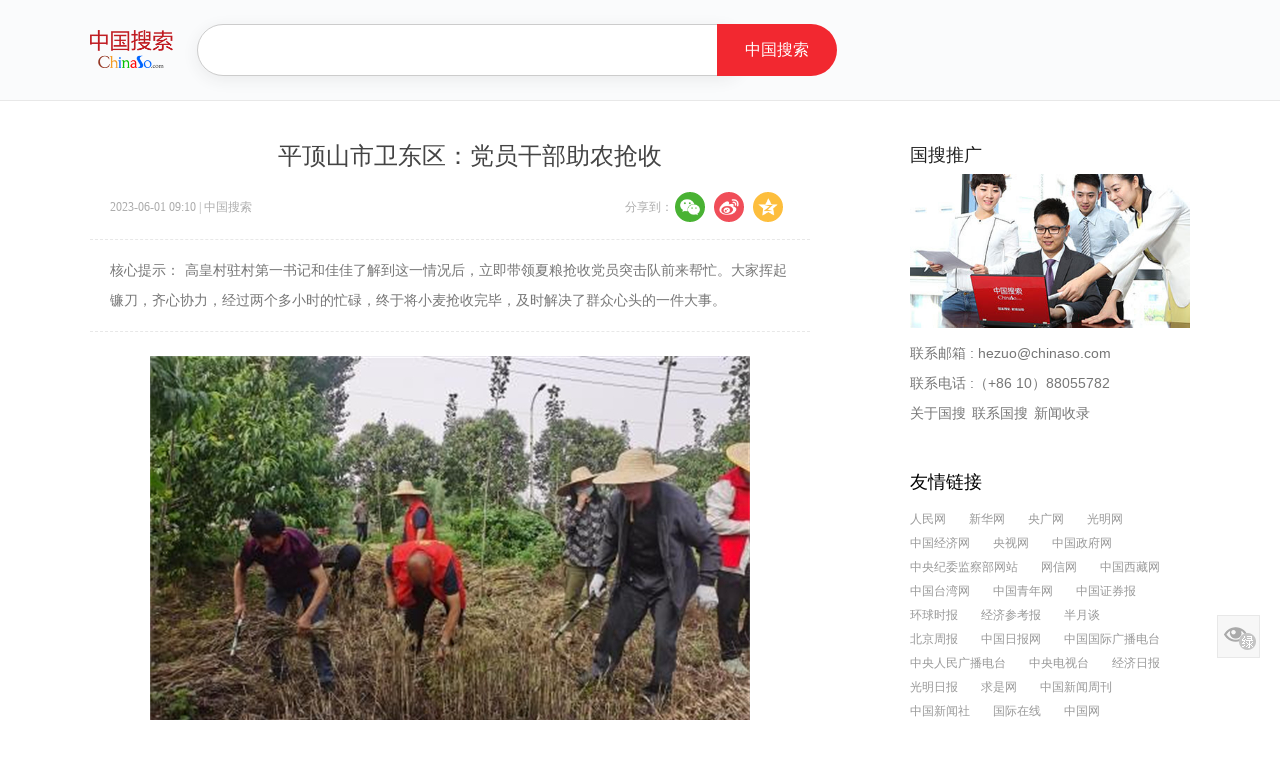

--- FILE ---
content_type: text/html; charset=utf-8
request_url: http://www.chinaso.com/hz/pingdingshan/20230601/1625515_1.html
body_size: 8899
content:
<!DOCTYPE HTML>
<html>
<head>
<meta http-equiv="Content-Type" content="text/html; charset=utf-8">
                                    <title>平顶山市卫东区：党员干部助农抢收-中国搜索</title>
<meta name="renderer" content="webkit">
<meta http-equiv="X-UA-Compatible" content="IE=Edge,chrome=1">
<META name="filetype" content="0">
<META name="publishedtype" content="1">
<META name="pagetype" content="1">
<META name="catalogs" content="C_1404">
<meta name="keywords" content="平顶山市,卫东区,党员干部,抢收" />
<meta name="description" content="高皇村驻村第一书记和佳佳了解到这一情况后，立即带领夏粮抢收党员突击队前来帮忙。大家挥起镰刀，齐心协力，经过两个多小时的忙碌，终于将小麦抢收完毕，及时解决了群众心头的一件大事。" />
<meta name="contentid" content="1625515">
<meta name="publishdate" content="2023-06-01">
<meta name="author" content="">
<meta name="source" content="中国搜索" id="metaSource">
<meta name="publishTime" content="1685581823000" id="metaPublishTime">
<meta property="og:type" content="news"/>
<meta property="og:title" content="平顶山市卫东区：党员干部助农抢收"/>
<meta property="og:description" content="高皇村驻村第一书记和佳佳了解到这一情况后，立即带领夏粮抢收党员突击队前来帮忙。大家挥起镰刀，齐心协力，经过两个多小时的忙碌，终于将小麦抢收完毕，及时解决了群众心头的一件大事。"/>
<meta property="og:image" content="https://n6.cmsfile.pg0.cn/group5/M00/13/FB/CgoODmR37_6AGgsLAATjxDuW-GM57.jpeg"/>
<meta property="og:url" content="http://www.chinaso.com/hz/pingdingshan/20230601/1625515_1.html"/>
<meta property="og:release_date" content="2023-06-01 09:10"/>
<!--baidutongji-->

<!--sss-->
<link href="//n2.static.pg0.cn/www/common/base/css/base.css" type="text/css" rel="stylesheet"/>
<link href="//n2.static.pg0.cn/www/common/base/css/component.css" type="text/css" rel="stylesheet"/>
<link href="//n2.static.pg0.cn/www/common/base/css/detail_component_20170920.css?v=20180427" type="text/css" rel="stylesheet"/>
<link href="//n2.static.pg0.cn/www/static/v5/css/detail.css?t=20220209" type="text/css" rel="stylesheet"/>
<link href="//n2.static.pg0.cn/www/common/base/css/comment.css" type="text/css" rel="stylesheet"/>
<script src="//n2.static.pg0.cn/www/common/base/js/jquery-1.9.1.min.js" type="text/javascript"></script>
<script type="text/javascript" src="//n2.static.pg0.cn/www/common/base/js/cms_paging.js"></script>
<script src="//n2.static.pg0.cn/www/common/base/js/detail_component_cookie.js"></script>
<script type="text/javascript" src="http://adq.chinaso.com/ad.min.js?r=1685581825857"></script>
   <link rel="stylesheet" href="//n3.static.pg0.cn/fp/aliplayer/dist/aliplayer.css" />
<script charset="utf-8" type="text/javascript" src="//n3.static.pg0.cn/fp/aliplayer/dist/aliplayer.js"></script>
<style>
.detail-detail .detail-main img {
    height: auto!important;
}
.prism-player .prism-cover {
    background-size: contain;
}
</style>
<script>
  var wapUrl = 'http://m.chinaso.com/pingdingshan/20230601/1625515_1.html';
</script>

<script>
    if(/Android|webOS|iPhone|iPod|BlackBerry|opera mini|opera mobile/i.test(navigator.userAgent)) {
      if (typeof(wapUrl)!="undefined" && wapUrl != ''){
        window.location = wapUrl;
      } else {
        window.location = '//m.chinaso.com/news_article_v3.html?app=pc&nid='+ window.location.href;
      }  
    }
</script>
<style>
.detail-detail .detail-right {
    margin-top: 173px!important;
}
</style>
<script>
    (function (para) {
      var p = para.sdk_url, n = para.name, w = window, d = document, s = 'script', x = null, y = null;
      w['sensorsDataAnalytic201505'] = n;
      w[n] = w[n] || function (a) { return function () { (w[n]._q = w[n]._q || []).push([a, arguments]); } };
      var ifs = ['track', 'quick', 'register', 'registerPage', 'registerOnce', 'trackSignup', 'trackAbtest', 'setProfile', 'setOnceProfile', 'appendProfile', 'incrementProfile', 'deleteProfile', 'unsetProfile', 'identify', 'login', 'logout', 'trackLink', 'clearAllRegister', 'getAppStatus'];
      for (var i = 0; i < ifs.length; i++) {
        w[n][ifs[i]] = w[n].call(null, ifs[i]);
      }
      if (!w[n]._t) {
        x = d.createElement(s), y = d.getElementsByTagName(s)[0];
        x.async = 1;
        x.src = p;
        x.setAttribute('charset', 'UTF-8');
        y.parentNode.insertBefore(x, y);
        w[n].para = para;
      }
    })({
      sdk_url: ' http://n2.static.pg0.cn/www/static/v5/js/sensorsdata.min.js',
      heatmap_url: ' http://n2.static.pg0.cn/www/static/v5/js/heatmap.min.js',
      name: 'sensors',
      web_url: 'http://apptongji.chinaso365.com/',
      server_url: 'http://appstat.chinaso.com/sa',
      heatmap: {},
      // 设置成 true 后， 表示在单页面开发的网站中，我们会对 hashchange 和 popstate 事件进行监听，当这两个事件任何一个发生时，也会发送 $pageview 事件。默认 false
      // is_single_page: true,
      //在参数配置中加入 use_app_track: true， 这时候使用 JavaScript SDK 不会直接发送数据，都会发往 App 内，通过 App 内的 SDK 发送数据。
      use_app_track: true,
      // 设置 true 后会在网页控制台打 logger，会显示发送的数据,设置 false 表示不显示。默认 true。
      show_log: false,
    });
     sensors.quick('autoTrack');
  </script>
</head>
<body id="detail-all" class="detail_width_1200 ">
<!--头条搜索框 S-->
<div class="nav-top">
<div class="head-top"  id="commonNavFixeds">
<div class="head">
<h1 log_action="59155f628f61e909e387bba5"><a href="http://www.chinaso.com" class="logo default no_text" title="国搜头条" alt="国搜头条">国搜头条</a></h1>

	        <!--导航、搜索框、热搜词-->
	        <div class="searchBox">
		        
		        <div class="search searchClick">
             
		           	<form id="flpage" class="searchForm clearfix" action="http://www.chinaso.com/newssearch/all/allResults?q" method="get">
    <div class="seInputWrapper">
	<input type="text" class="search_input2" id="q" name="q" value="" maxlength="70" autocomplete="off" autocorrect="off" autocapitalize="off">
        <div id="searchDelVal"></div>
	<div id="searchHotWord">

    </div>
    </div>
    <input type="submit" class="search_btn2" value="中国搜索">
</form>
<link rel="stylesheet" href="http://n2.static.pg0.cn/www/common/base/css/sugCommon.css?t=20180427">                     
              </div>
	        </div>
    	</div>
 </div>       
 </div>
<!--头条搜索框 E-->
<div class="line"></div>

<!--详情页主体开始-->
<div class="detail-all detail-new" >
  <!--面包屑 s-->
<div class="zhanwei clearb" style="">

  </div>
  <!--面包屑 e-->
  <div class="detail-detail clearb">

    <!--左侧 s-->
    <div class="detail-left">
      <!--正文 s-->
      <div class="detail-content">
        <div class="detail-top">
          <h1 class="detail-title">平顶山市卫东区：党员干部助农抢收</h1>
          <div class="detail-subtitle">
            <div class="subtitle-wrap clearb">
              <div class="detail-time"> <span>2023-06-01 09:10</span> | <span>中国搜索</span></div>
              <div class="detail_tit_share clearFix">
<span>分享到：</span>
<script type="text/javascript" src="//n2.static.pg0.cn/www/static/v5/js/share.js"></script>
<div id="soshid"></div>

<div class="datasetconfig" data-sites="weixin,weibo,qzone"  data-title="平顶山市卫东区：党员干部助农抢收" ></div>
<script>
  sosh('.datasetconfig', {
    sites: ['weixin,', 'weibo','qzone']
  })
</script>
  </div>
            </div>
          </div>
        </div>

        <!--正文主内容 s-->
        <div class="detail-main">
          <!-- 二维码浮层 s-->
          <div class="scan-code-box scan-code-box1" style="display:none"> <a class="close-btn" href="javascript:;"></a>
            <div class="scan-code-wrap">
              <h2>扫描到手机</h2>
              <div class="img-wrap">
                <div class="cs-qrcode-wrapper" data="http://m.chinaso.com/news_share.html?device=1&app=chinaso&nid=AFD3231FEFA1B68DE7E836F962C424D8785FEBEEB095FBBD270C05F84B855918FB16980A15E7BE2DB54F2F5D894ADBEEAD9E8C6FBA2C1BD3810F977E89222891A99EACA12FD11726DBA7F9203BF3A098B722025B0783E9F9E756102959815A90&mname=中国新闻网&time=1467876127000"  width="150"></div>
              </div>
              <div class="con-wrap">
                <p>打开微信，点击右上角"+"，<br>
                  使用"扫一扫"即可将网页发送给朋友或分享到朋友圈。</p>
              </div>
            </div>
          </div>
          <!-- 二维码浮层 e-->
          <h2 class="detail_title_points"><span>核心提示：</span>高皇村驻村第一书记和佳佳了解到这一情况后，立即带领夏粮抢收党员突击队前来帮忙。大家挥起镰刀，齐心协力，经过两个多小时的忙碌，终于将小麦抢收完毕，及时解决了群众心头的一件大事。</h2>
            <!--缩略图-->
              <p class="p_image" style="text-align: center;"><img src="https://n6.cmsfile.pg0.cn/group5/M00/13/FB/CgoODmR37_6AGgsLAATjxDuW-GM57.jpeg" title="" alt=""></p><p data-track="1278" style="font-size: medium; white-space: normal;"><span style="font-size: 19px;">“这两天我腿疼得厉害，驻村第一书记得知后，一大早就带人拿着镰刀过来帮我家收麦，真是帮了大忙了！”5月31日，平顶山市卫东区东高皇街道高皇村村民张国西激动地说。</span></p><p data-track="1279" style="font-size: medium; white-space: normal;"><span style="font-size: 19px;">张国西今年62岁，是高皇村庆庄组老党员，孩子长期在外务工。张国西今年种了1亩多小麦，因为地势坑洼，收割机进不去，眼瞅着麦子已经成熟，老两口看在眼里急在心上。</span></p><p data-track="1280" style="font-size: medium; white-space: normal;"><span style="font-size: 19px;">高皇村驻村第一书记和佳佳了解到这一情况后，立即带领夏粮抢收党员突击队前来帮忙。大家挥起镰刀，齐心协力，经过两个多小时的忙碌，终于将小麦抢收完毕，及时解决了群众心头的一件大事。望着刚收获的小麦，和佳佳说：“到群众中去，从小事做起，赢得他们的信任和支持，这是助力乡村振兴的基本前提。夏粮一天不到手，就一刻也不能放松。近期阴雨天气不断，我们要加紧排查群众困难，及时做到颗粒归仓、不误农时。”</span></p><p data-track="1281" style="font-size: medium; white-space: normal;"><span style="font-size: 19px;">为确保“三夏”安全生产，高皇村“两委”周密部署“三夏”安全生产工作，采取张贴标语、悬挂横幅、广播宣讲、发放明白纸等方式，大力宣传秸秆还田、农机使用安全、用电安全、防火措施等安全生产知识，全力以赴助力群众夏收夏种，有效解决群众实际困难。截至目前，高皇村200余亩小麦已全部收割完成。</span></p><p data-track="1282" style="font-size: medium; white-space: normal;"><span style="font-size: 19px;">平顶山市卫东区委宣传部供稿（朱江淼 文/图）</span></p><p></p>
                      <div id="listPage" class="listpage"></div>
          <div class="detail-page clearb"> </div>
          
        </div>
        <!--正文主内容 e-->
      </div>
<div class="detail-bottom-tool clearb">
        <div class="scan-code-box scan-code-box2" style="display:none;"> <a class="close-btn" href="javascript:;"></a>
          <div class="scan-code-wrap">
            <h2>扫描到手机</h2>
            <div class="img-wrap">
              <div class="cs-qrcode-wrapper" data="http://m.chinaso.com/news_share.html?device=1&app=chinaso&nid=AFD3231FEFA1B68DE7E836F962C424D8785FEBEEB095FBBD270C05F84B855918FB16980A15E7BE2DB54F2F5D894ADBEEAD9E8C6FBA2C1BD3810F977E89222891A99EACA12FD11726DBA7F9203BF3A098B722025B0783E9F9E756102959815A90&mname=中国新闻网&time=1467876127000"  width="150"></div>
            </div>
            <div class="con-wrap">
              <p>打开微信，点击右上角"+"，<br>
                使用"扫一扫"即可将网页发送给朋友或分享到朋友圈。</p>
            </div>
          </div>
        </div>
        <div class="detail-more-con-toutiao clearb">
          

                        <div class="hot-keywords">

                            <div class="keywords">
                     <div class="hot-keywords-title">文章关键词：</div>        
                                <span>
                                    <!-- 配模板时删除以下代码S-->
                    

<a rel="external nofollow"  target="_blank" href="http://www.chinaso.com/search/pagesearch.htm?q=%E5%B9%B3%E9%A1%B6%E5%B1%B1%E5%B8%82" title="平顶山市">
平顶山市
</a>
<a rel="external nofollow"  target="_blank" href="http://www.chinaso.com/search/pagesearch.htm?q=%E5%8D%AB%E4%B8%9C%E5%8C%BA" title="卫东区">
卫东区
</a>
<a rel="external nofollow"  target="_blank" href="http://www.chinaso.com/search/pagesearch.htm?q=%E5%85%9A%E5%91%98%E5%B9%B2%E9%83%A8" title="党员干部">
党员干部
</a>

 <!-- 配模板时删除以下代码E-->
                                </span>

        <div class="detail_tit_share clearFix">
<span>分享：</span>
<div id="soshid"></div>

<div class="datasetconfig" data-sites="weixin,weibo,qzone"  data-title="平顶山市卫东区：党员干部助农抢收" ></div>
<script>
  sosh('.datasetconfig', {
    sites: ['weixin,', 'weibo','qzone']
  })
</script>
  </div>
                            </div>
                        </div>
        </div>
      
      </div>
     <script>
  var currentPage = 1,//所在页从0开始
      prevPage = currentPage - 1,//上一页
      nextPage = currentPage + 1,//下一页
      countPage = 0;
  setPage(document.getElementById("listPage"), countPage , currentPage);
</script>



   
      <!--正文 e-->

<!--国搜推荐 S-->

<!--国搜推荐 E-->
    </div>
    <!--左侧 e-->

    <!--右侧内容 s-->
    <div class="detail-right" id="js_card_container" >
      <div id="js_cardfixed">

        <!--  搜索框 s-->
        <div class="detail-right-search" style="display:none;">
            <div class="detail-search">
              <form action="http://www.chinaso.com/search/pagesearch.htm"  target="_blank">
                
                <input type="text" name="" size="30" class="search-input" autocomplete="off"
                       value=""
                       id="searchBox">
                <input type="hidden" name="q" class="search-val">
                <input type="submit" value="中国搜索" class="search-btn">
              </form>
              <!--下拉框-->
              
            </div>
        </div>
        <!--  搜索框 e-->


     <!-- 合作推广 s--> 
 <!-- 合作伙伴 s--> 
<div class="detail-right-box" id="news_index_v1_hyhz" log_action="59683273fc32174577b0f5bb">
                <div class="news_index_v1_hyhz_con">
<div class="tuiguang_title">国搜推广</div>
                    <img src="http://n1.static.pg0.cn/toutiao/static/v1/image/news_cooperation.jpg">
                     <!-- <div class="news_index_v1_hyhz_con_nav_ad clearb">
                        <ul>
                            <li><a href="http://promotion.chinaso.com/cp/sstg.html" target="_blank">搜索推广</a></li>
                            <li><a href="http://promotion.chinaso.com/cp/pptg.html" target="_blank">品牌推广</a></li>
                            <li><a href="http://promotion.chinaso.com/cp/ydtg.html" target="_blank">移动推广</a></li>
                            <li><a href="http://promotion.chinaso.com/cp/bktg.html" target="_blank">百科推广</a></li>
                        </ul>
                   </div>--> 
                    <div class="news_index_v1_hyhz_linked">
                        <p>联系邮箱 : <a href="mailto:hezuo@chinaso.com">hezuo@chinaso.com</a></p>
                        <p>联系电话 :（+86 10）88055782</p>
                    </div>
                    <div class="news_index_v1_hyhz_con_nav clearb">
                        <ul>
                            <li><a href="http://www.chinaso.com/aboutus/home/aboutus.html" target="_blank">关于国搜</a></li>
                            <li><a href="http://www.chinaso.com/aboutus/home/contactus.html" target="_blank">联系国搜</a></li>
                            <!-- <li><a href="http://www.chinaso.com/home/link.html" target="_blank">链接国搜</a></li>--> 
                            <li><a href="http://www.chinaso.com/aboutus/home/say_chinaso_xwysl.html" target="_blank">新闻收录</a></li>
                            <!-- <li><a href="http://hr.chinaso.com/" target="_blank">招聘</a></li>--> 
                        </ul>
                   </div>

                   
                </div>
            </div>

            <!-- 合作伙伴 e-->          
 <!-- 合作推广 e-->      
<!--友情链接 s-->    
 <style>
.light .detail_width_1200 .detail-detail .detail-right, .light .detail_width_1366 .detail-detail .detail-right{display: none!important;}
.detail-detail .detail-right{position: inherit;}
</style>
  <div class="m-Links" log_action="5968327dc709be459f48c4cf">
                <div class="detail-right-title">
                    <h4>友情链接</h4>
        
                </div>
             <p>
<a href="http://www.people.com.cn/" target="_blank" title="人民网">人民网</a>
<a href="http://www.xinhuanet.com/" target="_blank" title="新华网">新华网</a>
<a href="http://www.cnr.cn/" target="_blank" title="央广网 ">央广网 </a>
<a href="http://www.gmw.cn/" target="_blank" title="光明网">光明网</a>
<a href="http://www.ce.cn/" target="_blank" title="中国经济网">中国经济网</a>
<a href="http://www.cctv.com/" target="_blank" title="央视网">央视网</a>
<a href="http://www.gov.cn/" target="_blank" title="中国政府网">中国政府网</a>
<a href="http://www.ccdi.gov.cn/" target="_blank" title="中央纪委监察部网站">中央纪委监察部网站</a>
<a href="http://www.cac.gov.cn/" target="_blank" title="网信网">网信网</a>
<a href="http://www.tibet.cn/" target="_blank" title="中国西藏网">中国西藏网</a>
<a href="http://www.taiwan.cn/" target="_blank" title="中国台湾网">中国台湾网</a>
<a href="http://www.youth.cn/" target="_blank" title="中国青年网">中国青年网</a>
<a href="http://www.cs.com.cn/" target="_blank" title="中国证券报">中国证券报</a>
<a href="http://www.huanqiu.com/" target="_blank" title="环球时报">环球时报</a>
<a href="http://jjckb.xinhuanet.com/" target="_blank" title="经济参考报">经济参考报</a>
<a href="http://www.banyuetan.org/" target="_blank" title="半月谈">半月谈</a>
<a href="http://www.beijingreview.com.cn/" target="_blank" title="北京周报">北京周报</a>
<a href="http://cn.chinadaily.com.cn/" target="_blank" title="中国日报网">中国日报网</a>
<a href="http://english.cri.cn/" target="_blank" title="中国国际广播电台">中国国际广播电台</a>
<a href="http://www.cnr.cn/" target="_blank" title="中央人民广播电台">中央人民广播电台</a>
<a href="http://cctv.cntv.cn/" target="_blank" title="中央电视台">中央电视台</a>
<a href="http://paper.ce.cn" target="_blank" title="经济日报">经济日报</a>
<a href="http://epaper.gmw.cn/gmrb/" target="_blank" title="光明日报">光明日报</a>
<a href="http://www.qstheory.cn/" target="_blank" title="求是网">求是网</a>
<a href="http://www.inewsweek.cn/" target="_blank" title="中国新闻周刊">中国新闻周刊</a>
<a href="http://www.chinanews.com/" target="_blank" title="中国新闻社">中国新闻社</a>
<a href="http://www.cri.cn/" target="_blank" title="国际在线">国际在线</a>
<a href="http://www.china.com.cn/" target="_blank" title="中国网">中国网</a>
</p>
            </div>

        <!--微信二维码 S-->
        <div class="detail-right-ewm">
          <div class="chianso_erweima"> <img src="//n2.static.pg0.cn/www/common/base/image/shortcurNav_weixin.png" />
            <p> 更多热点尽在新闻早班车 </br>
              请关注中国搜索官方微信 </p>
          </div>
        </div>
        <!--微信二维码 E-->
      </div>
    </div>
    <!--右侧内容 E-->

  </div>
</div>

<!--底部FOOTER-->
<!-- this page id is : 3297568 -->
<script id="id_footer" src="//n2.static.pg0.cn/www/common/component/footer/footer.js?t=20170323"></script>
<script type="text/javascript" src="//n2.static.pg0.cn/www/common/component/nav/js/nav_search_2.0.js?t=20180131"></script> 
<script type="text/javascript" src="//n2.static.pg0.cn/www/common/base/js/suggest.js?t=20180131"></script>
<script type="text/javascript" src="//n2.static.pg0.cn/www/common/base/js/jquery.range.js?t=20170323"></script>
<script type="text/javascript" src="//n2.static.pg0.cn/www/common/base/js/securedEye.js?t=20170323"></script>
<script type="text/javascript" src="//n2.static.pg0.cn/www/common/base/js/common_fixed20160524.js"></script>
<script>
securedEye.init({
        // addClass: 'secured_eye', //默认添加到body上的class
 	// clickClass: 'securedEye', //点击后按钮的class
 	//aBgColor: ['#A9E3C2'], //护眼模式背景色
 	//cookieName: 'securedEyeOpacity', //护眼模式记录的cookie值
  	//defCookieValue: '50', //默认护眼模式的透明度值，默认为50%
 	expiresDays: 30 //护眼模式cookie的过期时间，默认为1天
  })

</script>


<script type="text/javascript" src="//n2.static.pg0.cn/www/common/base/js/arale-qrcode.js"></script>
<script type="text/javascript" src=" //n2.static.pg0.cn/www/common/base/js/detail_component_20180130.js?201801312"></script>
<script type="text/javascript" src="//n2.static.pg0.cn/www/common/base/js/cookie-util.js"></script>
<script type="text/javascript" src="//n2.static.pg0.cn/www/common/component/verticalToolbar/verticalToolbar.js"></script>
<script>
//搜索框调用
DetailRight.searchBoxInit();

//右侧fixed
new EasyFixed();


//简约版cookie title
function linCookie(){
	var lin_cookie = CookieUtils.get('detailLightOpacity');
	if (lin_cookie == 1) {
	   $(".detail-light a").attr("title","标准版");
           $(".detail-light a").html("标准版");
     var int = setInterval(function() {
        $(window).trigger('scroll');
        if ($('#js_card_container').offset().left != 0 ) {
          clearInterval(int);
        }
     },10);
	} else if(lin_cookie == null){
		$(".detail-light a").attr("title","简约版");
                $(".detail-light a").html("简约版");
    $(window).trigger('resize');
	}
}
linCookie();
  $('body').commonFixed({
    eleScrollLeft: false,
    ele: '#commonNavFixeds',  //需要fixed的元素的id或者class，默认为#commonFixedDiv
    eleTopNum: 0,          //fixid的top值，默认为0
    eleAddClass: 'commonNavFixed',        //需要增加的类名，默认为commonNavFixed
    eleAddClassPar: 'commonNavFixedPar',    //父元素需要增加的类名,默认为commonNavFixedPar
    elesOffsetTop: 91   //隐藏条件 该属性只针对ele隐藏的情况，其他情况调用时不用加
  });

</script>
<script>
;(function($,window){
      var doms = $('.insert-page-video');//根据这个class找到所有插入的视频dom节点
      var varr = [];
      doms.each(function(i,item){
          var videoSrc = $(this).attr('data-url');
          var videoCover = $(this).attr('data-cover');
          var h = $(this).attr('height')+'px'||'300px';
          var w = $(this).attr('width')+'px'||'400px';
          //移除节点上信息
          $(this)
          .removeAttr('style')
          .removeAttr('width')
          .removeAttr('height')
          .removeAttr('data-url')
          .removeAttr('data-cover')
          .html('<div id="chinaso_vd_'+i+'" style="margin:0 auto;"></div>');//插入播放器节点
          var player = new Aliplayer(
            {
                  id:'chinaso_vd_'+i,
                  width: w,
                  height:h,
                  autoplay: false,
                  source : videoSrc,
                  cover:videoCover
            },
            function(player){//视频窗口渲染后回调
                  $('#chinaso_vd_'+i).on('click',function(){//视频窗口绑定点击事件
                        var sid = $(this).attr('id').split('vd_')[1]; 
                        for(var i = 0; i<varr.length; i++){//先清空绑定的事件
                            varr[i].off('requestFullScreen');
                            //varr[i].off('play');         
                        };
                        varr[sid].on('play',function(e){ //播放时暂停其他的
                              if(varr){
                                  for(var i = 0; i<varr.length; i++){
                                      if(i==sid){
                  
                                      }else{
                                          varr[i].pause();
                                      }
                                  }
                              }
                        });
                        varr[sid].on('requestFullScreen',function(e){//放大时播放当前暂停其他的
                              if(varr){
                                  varr[sid].play(); 
                                  for(var i = 0; i<varr.length; i++){
                                      if(i==sid){
                                      }else{
                                          varr[i].pause();
                                      }
                                   }
                               }
                        }); 
                    });
            });
          varr.push(player);//创建的对象保存在公共数组里 等待调用
      }); 
    })(jQuery,window) 
</script>
</body>
</html>


--- FILE ---
content_type: text/css; charset=utf-8
request_url: http://n2.static.pg0.cn/www/common/base/css/base.css
body_size: 1118
content:
/*2017-09-08 15:01:10 - dist/base/css/base.css*/a em,i{font-style:normal}body,html{margin:0;padding:0;font-family:"Microsoft Yahei","微软雅黑",simsun,"宋体","Arial Unicode MS",HELVETICA,System;font-size:12px;color:#2b2b2b}img{border:0}table{border-collapse:0}.clearb:after{display:block;font-size:0;content:" ";clear:both;height:0}.clearb{zoom:1}.clear{clear:both}a{outline:0;color:#222;noOutline:expression_r(this.onFocus=this.blur())}a:focus{outline:0}a:active,a:hover,a:link,a:visited{text-decoration:none}a em{font-family:"Courier New",Courier,monospace}.dn,.hide{display:none}.h6{height:6px}.h10{height:10px}.h12{height:12px}.h14{height:14px}.h20{height:20px}.h24{height:24px}.h27{height:27px}.h30{height:30px}.h40{height:40px}td{overflow:hidden}.ipCur{font-weight:700}.mgr5{margin-right:5px}.mgr8{margin-right:8px}.mgr15{margin-right:15px}.mgl20{margin-left:20px}.pdl3{padding-left:3px}.pdl5{padding-left:5px}.pdl10{padding-left:10px}.pdl20{padding-left:20px}.pdl30{padding-left:30px}.pdr5{padding-right:5px}.pdr10{padding-right:10px}.pdt10{padding-top:10px}.mb20{margin-bottom:20px}.mb15{margin-bottom:15px}.mb10{margin-bottom:10px}.curP{cursor:pointer}.curD{cursor:default}.nopadding{padding:0}.w100{width:100%}.w180{width:180px}.fl{float:left}.fr{float:right}.white,a.white:hover,a.white:link,a.white:visited{color:#FFF}.red,a.red:hover,a.red:link,a.red:visited{color:#e22000}.red2,a.red2:hover,a.red2:link,a.red2:visited{color:#f0704b}.blue,a.blue:hover,a.blue:link,a.blue:visited{color:#115e8a}.blue2,a.blue2:hover,a.blue2:link,a.blue2:visited{color:#2860ab}.blue3,a.blue3:hover,a.blue3:link,a.blue3:visited{color:#00f}.black,a.black:hover,a.black:link,a.black:visited{color:#000}.black2,a.black2:hover,a.black2:link,a.black2:visited{color:#595959}.blackInfo{color:#999+}a.blackInfo:hover,a.blackInfo:link,a.blackInfo:visited{color:#999}.green,a.green:hover,a.green:link,a.green:visited{color:#27b600}.font12{font-size:12px}.font14{font-size:14px}.font15{font-size:15px}.font16{font-size:16px}img,input,label,select{vertical-align:middle}form,input,select{margin:0;padding:0}blockquote,body,button,dd,dl,dt,fieldset,form,h1,h2,h3,h4,h5,h6,hr,html,input,legend,li,ol,p,pre,select,td,textarea,th,ul{list-style:none;margin:0;padding:0}a img:hover{opacity:.8}input[type=submit],input[type=reset],input[type=button]{-webkit-appearance:none;border-radius:0}

--- FILE ---
content_type: text/css; charset=utf-8
request_url: http://n2.static.pg0.cn/www/common/base/css/detail_component_20170920.css?v=20180427
body_size: 11075
content:
/*2018-05-08 16:56:15 - dist/base/css/detail_component_20170920.css*/@charset "utf-8";body{background:#fff}.footer,.top,body{min-width:1000px}input{outline:0}.detail-news-listC li a:hover,.post_recommend_new h3 a:hover,a:hover{color:#0d57ac;text-decoration:underline}.detail-all{width:1200px;margin:0 auto}.detail-detail{padding-bottom:20px;width:1200px}.detail-detail .detail-left-a{width:200px;float:left;margin-right:30px;overflow:hidden;min-height:100px}.detail-detail .detail-left{width:661px;float:left}.detail-detail .detail-right{width:280px;margin-top:20px;float:right;position:relative;z-index:1}.crumbs{padding-left:0;width:100%;margin-top:15px;height:50px;line-height:25px}.report_crumb1,.report_crumb2,.report_crumb3,.report_crumb4{height:0;margin-bottom:0;width:0;margin-top:5px;background:#ddd;float:left;overflow:hidden}.report_crumb1{border-bottom:30px solid #ddd;border-left:10px solid #fff}.report_crumb2{border-top:30px solid #ddd;border-right:10px solid #fff}.report_crumb3{margin-left:-10px;border-bottom:30px solid #c00;border-left:10px solid #ddd}.report_crumb4{border-top:30px solid #c00;border-right:10px solid #fff}.crumbs em{float:left;height:30px;line-height:30px;margin-top:5px;font-size:21px;font-weight:700}.report_crumb11{padding:0 4px 0 0;background:#ddd;color:#c00}.report_crumb22{padding:0 4px 0 0;background:#c00;color:#fff}.report_crumb5{float:left;margin-left:10px;height:40px;overflow:hidden;color:#848383}.toutiao_crumbs{float:left;font-size:19px;color:#000;font-weight:700}.toutiao_crumbs i{color:#c00}.crumbs .report_crumb5 a{font-size:14px;color:#555}.crumbs .report_crumb5 a:hover{color:#0d57ac}.crumbs a{color:#000}.detail-main{position:relative}.scan-code-box{width:200px;background:#f8f8f8;border:1px solid #e5e5e5;position:absolute;right:0;top:0;z-index:15}.scan-code-box2{top:30px;left:344px}.scan-code-box .close-btn{display:block;width:10px;height:10px;position:absolute;right:8px;top:8px;background-position:-63px -47px}.scan-code-box .scan-code-wrap{margin:15px 0}.scan-code-box .scan-code-wrap h2{margin:0 15px 20px;border-bottom:#e5e5e5 2px solid;text-align:center!important;text-indent:inherit!important}.scan-code-wrap .img-wrap{box-shadow:1px 1px 1px #ccc;width:114px;margin:0 auto;margin-top:20px}.scan-code-wrap .con-wrap h4{font-size:22px;color:#3679ae;line-height:50px;font-weight:400}.scan-code-wrap .con-wrap p{font-size:12px!important;color:#666!important;font-family:"Microsoft Yahei","微软雅黑"!important;line-height:24px!important;text-indent:0!important;margin:15px 15px 0!important}.detail-detail .detail-main p,.detail-detail .detail-time{font-family:"Microsoft Yahei","微软雅黑"}.share-tool-weixin{float:left;margin:5px 0 0}.share-tool-weixin .detail-time-blue{font-size:0;overflow:hidden;line-height:0;width:35px;height:20px;display:block;background:url(../image/detail_main_bg_new.png) 0 -52px no-repeat}embed{margin:0 auto;width:90%}.detail-detail .detail-content{height:auto;clear:both}.detail-detail .detail-top{width:100%;margin:0 auto;padding-top:15px}.detail-detail .detail-title{color:#000;font-size:26px;margin:0 0 25px;font-weight:inherit}.detail-detail .detail-subtitle{height:24px;line-height:24px;margin-bottom:15px}.detail-detail .detail-subtitle .subtitle-wrap{width:661px}.detail-detail .detail-time{float:left;color:#888}.detail-detail .detail-time a{color:#888}.detail-detail .detail-time a:hover{text-decoration:underline;color:#0d57ac}.detail-detail .detail-time em a:hover,.detail-detail .state-txt .btn-copy:hover{text-decoration:none}.detail-all .detail-detail .detail-time span em{background:0 0}.detail-all .detail-detail .detail-time span em a{color:#c00}.detail-all .detail-detail .detail-time .commentno{font-size:14px}.detail-detail .detail-on{float:left;_display:inline}.detail-detail .detail-subtitle span{font-size:12px;color:#888;margin-top:0}.detail-detail .detail-subtitle i{float:left;width:50px;height:26px;margin-right:7px;text-indent:-9999px;cursor:pointer;display:none}.detail-detail .detail-main{font-size:14px;width:661px;color:#2b2b2b;line-height:30px;padding-top:0;margin:0 auto;_overflow:hidden;min-height:600px;_height:expression((documentElement.clientHeight < 600) ? "600px" : "auto" )}.detail-detail .detail-main p{text-indent:2em;margin-bottom:20px;font-size:16px;overflow:hidden}.detail-detail .detail-main .p_image,.detail-detail .detail-main .p_video{text-indent:0}.detail-detail .detail-main .p_video embed{width:100%}.detail-detail .detail-main h2{text-indent:2em;margin:0 0 15px;font-size:16px;font-family:"Microsoft Yahei","微软雅黑"!important;overflow:hidden;font-weight:inherit}.detail-all .detail-detail .detail_title_points{background:#f5f5f5;border-left:#eee 5px solid;padding:8px 20px 10px;text-indent:0;color:#2b2b2b;clear:both}.detail-all .detail-detail .detail_title_points span{color:#0d57ac;margin-right:5px;font-weight:700}.detail-detail .detail-main img{text-align:center;max-width:100%;_width:100%}.detail-detail .detail-print a{color:#222}.detail-sub-share{position:relative;margin-left:5px;float:right;*float:none;*display:inline;*zoom:1;*vertical-align:middle;width:40px;font-family:"宋体";z-index:2}.detail-sub-share span{display:block;background:#fff;cursor:pointer}.detail-sub-share.on span{border:1px solid #ccc;height:22px;_height:21px;z-index:5;border-bottom:0;padding-bottom:1px;margin-right:-1px;margin-top:-1px}.detail-detail .detail-subtitle .detail-sub-share span i,.detail-search .search-select-val i,.top .more-link i{display:inline-block;float:none;width:8px;height:8px;background-position:-82px -208px;_display:inline;_zoom:1;overflow:hidden}.detail-detail .detail-subtitle .detail-sub-share.on span i{background-position:-82px -220px}.detail-sub-share .sub-share-div{display:none;position:absolute;left:0;top:22px;width:85px;border:1px solid #ccc;padding:5px 8px;background:#fff;z-index:-1}.detail-sub-share.on .sub-share-div{display:block}.sub-share-div .bdshare-button-style0-16 a{display:block;width:60px;margin:4px 0;padding-left:20px}.detail-main-l .detail-main p{font-size:20px;line-height:40px}.detail-main-l .detail_title_points{font-size:20px!important;line-height:40px}.detail-time-blue{color:#0d57ac!important}.detail-detail .detail-time a{font-size:12px}.detail-content-slide .slide-thumb a.slide-btn,.detail-detail .state-txt .btn-copy,.detail-page .next,.detail-page .pre,.detail-search .search-select-val i,.detail-sub-share span i,.top .more-link i,ul.detail-listC li{background:url(../image/detail_common_main_bg8.png) no-repeat}.detail-detail .detail-subtitle a.d-big,.detail-detail .detail-subtitle a.d-small,.detail-detail .detail-subtitle a.d-small.enable{background-position:0 -179px}.detail-detail .detail-subtitle a.d-big.enable{background-position:0 -149px}.detail-detail .detail-subtitle .detail-on a,.detail-search .search-btn,.scan-code-box .close-btn,.top .login-bar b,.top .login-bar i{background-image:url(../image/detail_main_bg_new.png);background-repeat:no-repeat}.detail-detail .detail-subtitle .d-big{float:left;width:42px;height:21px;margin-right:6px;text-indent:-9999px;cursor:pointer}.detail-more-tag{margin:0 0 10px 38px}.detail-more-tag a,.detail-more-tag span{font-size:16px;font-weight:700}.detail-more-tag span{padding-bottom:10px;display:block}.detail-more-tag .detail-tag-video{background-position:-57px -21px}.detail-more-tag a{color:#0d57ac;background:0 0;height:33px;line-height:33px;display:block}.detail-more-tag .detail-tag-photo{background-position:-57px -62px}.detail-main .detail_baike{border:1px solid #f6f6f6;width:599px;height:105px;padding:31px;margin-bottom:30px}.detail-main .detail_baike .baike_img img{width:105px;height:auto;float:left}.detail-main .detail_baike .baike_text{margin-left:30px;float:right;width:463px}.detail_baike .baike_text h3{font-size:18px;color:#222;line-height:20px;margin-bottom:8px}.detail_baike .baike_text h3 a{font-weight:400}.detail_baike .baike_text p{color:#999;font-size:14px;height:77px;line-height:28px;text-indent:0}.detail-main .slide-show{position:relative;clear:both;overflow:hidden}.ad-next,.detail-main .slide-show .ad-prev{cursor:pointer;height:100%;position:absolute;top:0;width:30%;z-index:100}.detail-main .slide-show .ad-prev{left:0}.detail-main .slide-show .ad-next{right:0}.ad-next-image,.detail-main .slide-show .ad-prev-image{background:url(../image/news_image_btn24.png) no-repeat;cursor:pointer;height:38px;margin-top:-19px;position:absolute;top:200px;width:25px;z-index:101}.detail-main .slide-show .ad-prev-image{left:10px}.detail-main .slide-show .ad-next .ad-next-image{background-position:0 -52px;right:10px}.detail-main .slide-show .ad-prev:hover .ad-prev-image{background-position:-54px 0}.detail-main .slide-show .ad-next:hover .ad-next-image{background-position:-54px -52px}.detail-main .detail_imgDES{margin:25px 0 20px;height:62px;overflow:hidden}.detail-main .detail_imgDES p{font-size:12px;color:#888;line-height:21px;margin-bottom:0;text-indent:0}.detail-main .detail_imgDES span{float:left;display:inline-block;font-size:20px;height:42px;line-height:42px;margin-right:4px}.detail-main .detail_imgDES span.num_a{color:red;margin-top:-4px;font-size:24px}.detail-main .detail_imgDES span.num_b{color:#aaa}.detail_imgDES span.num_c{margin-bottom:-4px;padding-top:6px;color:#666}.detail-content-slide{width:600px;margin:0 auto;margin-bottom:10px}.detail-content-slide .slide-show{width:600px;margin:0 auto}.detail-content-slide .slide-show p{font-family:"楷体";line-height:24px;margin-top:10px;color:#000;margin-bottom:10px}.detail-content-slide .slide-thumb{height:66px;width:600px;position:relative;margin-bottom:20px}.slide-thumb-wrap{width:600px;height:66px;overflow:hidden;padding-top:7px;position:relative}.detail-content-slide .slide-thumb a.next,.detail-content-slide .slide-thumb a.prev{display:block;width:18px;height:66px;position:absolute;top:4px}.detail-content-slide .slide-thumb a.prev{left:-25px;background-position:0 -50px}.detail-content-slide .slide-thumb a.next{right:-25px;background-position:-18px -50px}.detail-content-slide .slide-thumb ul{height:66px;position:absolute}.detail-content-slide .slide-thumb li{float:left;margin-right:10px;width:90px;height:60px}.detail-content-slide .slide-thumb li.cur{border:3px solid #ff8424;margin-top:-3px;position:relative}.detail-content-slide .slide-thumb li.cur i{display:block;overflow:hidden;width:0;height:0;border-width:7px;border-style:dashed dashed solid;border-color:transparent transparent #ff8424;position:absolute;left:50%;top:-14px;margin-left:-6px}.detail-content-slide .slide-thumb li a{display:block}.detail-content-slide .slide-thumb li a:hover{margin-top:-1px;border:1px solid #ff8424}.detail-content-slide .yuan{text-align:right}.detail-content-slide .yuan a{color:#3279af;font-size:15px}.detail-content-slide .yuan em{color:#878686;margin-left:10px;margin-right:10px;font-style:normal}.detail-page{margin:15px 10px 10px;text-align:center;font-size:12px}.detail-page a,.detail-page span{display:inline-block;height:22px;padding:0 8px;line-height:22px;border:1px solid #bbb;margin:0 4px}.detail-page .pre{padding-left:15px;margin-right:8px;background-position:-80px -255px}.detail-page .next{padding-right:15px;margin-left:8px;background-position:48px -255px}.detail-page .dis.pre{background-position:-80px -237px}.detail-page .dis.next{background-position:48px -237px}.detail-page .dis{color:#9a9a9a;cursor:default;border:1px solid #ddd}.detail-page .currpage{font-weight:700;padding:0 9px;_padding:0 8px;height:24px;line-height:24px;_line-height:22px;_height:22px;background:#196da9;color:#fff;border:0}.bdshare-button-style0-24 .bds_more,.bdshare-button-style0-24 a{width:35px!important;height:20px!important;background-image:url(../image/detail_main_bg_new.png)!important;margin:5px 0 0 6px!important;padding:0!important}.bdshare-button-style0-24 .bds_tsina{background-position:0 -84px!important}.bdshare-button-style0-24 .bds_qzone{background-position:0 -117px!important}.bdshare-button-style0-24 .bds_more{width:20px!important;height:20px!important;background-position:-80px -197px!important}.detail-subtitle .bdshare-button-style0-24 .bds_more,.detail-subtitle .bdshare-button-style0-24 a{margin:0 0 0 6px!important}.detail-bottom-share{float:left;margin-top:29px}.bdshare-button-style0-24 a.share_163hot{background:url(../image/163hot.png) no-repeat}.detail-bottom-tool{padding-left:10px;line-height:30px;position:relative;z-index:999}.share-tool{float:left;margin-right:6px;font-family:"Microsoft Yahei","微软雅黑"}.share-tool i,.share-tools i{background-image:url(../image/detail_share_tools.png);background-repeat:no-repeat;float:left;font-size:18px;line-height:24px;height:30px;padding-left:48px;margin-left:18px}.share-tool .bds-share{background-position:0 -78px}.share-tools .bds-favorite{background-position:-3px -20px;margin-left:0}.share-tools .bds-print{background-position:0 -134px}.share-tools .bds-big{background-position:0 -242px;margin-left:17px}.share-tools .bds-big:hover{background-position:-4px -520px;margin-left:17px}.share-tools .bds-small{background-position:0 -184px;padding-left:49px}.share-tools .bds-small:hover{background-position:0 -463px;padding-left:49px}.share-tools .bds-big.uenable,.share-tools .bds-small.uenable{opacity:.5}.share-tools .bds-favorite.enable,.share-tools .bds-favorite:hover{background-position:-4px -298px;margin-left:0}.share-tools .bds-print.enable,.share-tools .bds-print:hover{background-position:0 -413px}.share-tools i{cursor:pointer}.share-tools .bds-small.uenable,.share-tools .bds-small.uenable:hover{cursor:default;background-position:0 -184px;padding-left:49px}.share-tools .bds-big.uenable,.share-tools .bds-big.uenable:hover{cursor:default;background-position:0 -241px;padding-left:49px}.detail-bottom-tool .share-tools{float:right}.bdsharebuttonbox{float:left;width:108px}.share-tool i,.share-tools{display:none}.detail-subtitle-r .bdshare-button-style0-16 .bds_more,.detail-subtitle-r .bdshare-button-style0-16 a{margin:4px 6px 0 0}.detail-subtitle-r{float:right;height:21px;line-height:21px;margin-top:2px;width:352px}.detail-subtitle-r .fl{margin-right:10px}.source-color{font-style:normal;color:#999}.source-copyright,.source-interlinking{color:#999;font-size:16px}.detail-more-con .link-to-index{margin-right:0;padding-left:0}.detail-more-con .link-to-map{margin-left:0}.detail-more-con span{color:#c6c6c6;padding:0 20px}.detail-detail .detail-more-con{font-size:14px;float:left;display:none}.detail-detail .detail-more-con a{color:#196da9}.detail-detail .state-txt{padding:10px 0;color:#666;font-family:"Microsoft Yahei",Arial,Helvetica,sans-serif}.detail-detail .state-txt dl{color:#666;line-height:20px;zoom:1;overflow:hidden}.detail-detail .state-txt dt{font-weight:700;float:left;display:inline;width:70px}.detail-detail .state-txt dd{float:left;display:inline;width:580px}.detail-detail .state-txt .copy-wrap{padding-top:5px}.detail-detail .state-txt .copy-inp{width:565px;padding:0 5px;height:26px;line-height:26px;overflow:hidden;color:#999;float:left;display:inline;border:1px solid #ccc}.detail-detail .state-txt .btn-copy{width:70px;height:28px;overflow:hidden;line-height:28px;text-align:center;float:left;display:inline;margin-left:20px;color:#555;font-size:14px;background-position:0 -134px}.detail-more-con-toutiao .hot-keywords{width:280px}.detail-more-con-toutiao .hot-keywords .hot-keywords-title{font-size:14px}.detail-more-con-toutiao .hot-keywords .keywords{float:left;height:30px;overflow:hidden;color:#222;font-size:14px;line-height:30px}.detail-more-con-toutiao .keywords a{line-height:30px;margin-right:10px;font-size:14px;background:#f6f8f9;padding:3px 5px;border-radius:2px}.detail-more-con-toutiao .hot-keywords .keywords span a{margin-right:5px;color:#222;font-size:14px}.detail-more-con-toutiao .keywords a:hover{text-decoration:underline}.detail-more-con-toutiao{float:left}.labe{float:right;font-size:14px;margin-top:29px}.post_recommend .post_recommend_titles{position:relative;z-index:1}.post_recommend .post_recommend_ctrl_more{width:185px;position:absolute;left:0;top:-42px;z-index:9;color:#C30;font-size:16px}.post_recommend .post_recommend_ctrl_more i{padding-left:5px;font-size:13px}.detail_width_1024 .post_recommend .post_recommend_ctrl_more,.light .post_recommend .post_recommend_ctrl_more{display:none}.post_recommend{position:relative;padding:25px 0 0;border-top:5px solid #f3f3f3;margin-top:10px;min-height:1040px;_height:expression(this.scrollHeight < 1040 ? "1040px" : "auto");_float:left}.post_recommend .post_recommend_ctrl{background:#f3f3f3;height:40px;z-index:99;_width:expression_r_r(document.body.clientWidth > 600? "600px": "auto")}.post_recommend .post_recommend_titles{width:650px}.post_recommend li{height:40px;float:left;overflow:hidden;text-align:center;font-size:18px;line-height:40px;cursor:pointer}.post_recommend li a{color:#222;padding:0 17px;_padding:0 7px;display:block}.post_recommend li a:hover{text-decoration:none;color:#fff}.post_recommend .current a{color:#fff}.post_recommend .current a,.post_recommend li a:hover{background:#888}.detail_width_1200 .post_recommend_news,.detail_width_1366 .post_recommend_news{border-left:#f0f0f0 1px solid;padding-left:45px;margin-left:-45px}.post_recommend_new{padding:0 0 15px;margin-top:15px;border-bottom:1px solid #f0f0f0}.post_recommend_new .post_recommend_img{float:left;background:#f8f8f8;margin-right:15px;width:140px;height:88px;overflow:hidden}.post_recommend_new .post_recommend_img img{width:100%;height:100%;-webkit-transition:-webkit-transform .3s;-ms-transition:-ms-transform .3s;-o-transition:-o-transform .3s;transition:transform .3s}.post_recommend_new h3{font:17px/30px "Microsoft Yahei";min-height:40px;padding-bottom:10px}.post_recommend_new h3 a{color:#404040;text-decoration:none}.post_recommend_new .post_recommend_channel{float:left;max-width:240px;height:24px;overflow:hidden;font-size:12px;line-height:18px}.post_recommend_new .post_recommend_channel .channel{float:left;height:18px;padding:0 6px;margin-right:3px;margin-left:0;border:1px solid #1781ea;border-radius:2px;font:12px/18px "Microsoft Yahei";text-align:center;color:#1781ea;width:25px}.post_recommend_new .post_recommend_source,.post_recommend_new .post_recommend_split,.post_recommend_new .post_recommend_tie,.post_recommend_new .post_recommend_time{float:left;margin-left:13px;font:12px/22px Arial,"Microsoft Yahei"}.post_recommend_new .post_recommend_channel a{margin:0 0 0 7px;color:#888;font:12px/20px "Microsoft Yahei";word-wrap:break-word;word-break:break-all;display:inline}.post_recommend_new .post_recommend_split{color:#ddd}.post_recommend_new .post_recommend_channel a:hover{color:#0d57ac;text-decoration:underline}.post_recommend_new .post_recommend_source,.post_recommend_new .post_recommend_time{color:#bbb}.post_recommend_new .post_recommend_tie{float:right;width:68px;color:#f33;text-decoration:none;overflow:hidden;height:22px;margin-left:10px}.post_recommend_new .post_recommend_tie .post_recommend_tie_wrap{-webkit-transition:margin-top .3s;-o-transition:margin-top .3s;transition:margin-top .3s}.post_recommend_new .post_recommend_tie .post_recommend_tie_icon{display:block;padding-left:26px;background:url(../image/detail_main_bg_new.png) -80px -41px no-repeat;color:#bbb;white-space:nowrap;display:none}.post_recommend_new .post_recommend_tie span{display:block}.post_recommend_new .post_recommend_tie .post_recommend_tie_text i{display:block;float:left;width:26px;font-style:normal;white-space:nowrap}.post_recommend_share{position:relative;float:right;overflow:visible;width:36px;height:26px;margin-top:-3px;display:none;z-index:1}.post_recommend_share .post_recommend_shareicon{width:36px;height:26px;border:1px solid #ddd;border-bottom:none;background:url(../image/detail_main_bg_new.png) -84px -64px no-repeat;position:relative;z-index:10;cursor:pointer;border-color:#fff}.post_recommend_share .post_recommend_shareli{position:absolute;left:-77px;top:26px;z-index:9;width:93px;padding:5px 10px;background:#fff;border:1px solid #ddd;display:none}.post_recommend_add,.post_recommend_go{display:block;text-decoration:none;height:30px;padding:14px 0;margin-top:40px;font:20px/30px "Microsoft Yahei";color:#404040;text-indent:4px;border:1px solid #e5e5e5;border-radius:4px;cursor:pointer}.post_recommend_add .post_recommend_addmore,.post_recommend_go .post_recommend_addmore{width:170px;position:relative;left:50%;margin-left:-80px;overflow:hidden;z-index:1;*position:static;*left:auto;*margin:0 auto}.post_recommend_add i,.post_recommend_go i{float:left;display:block;width:20px;height:20px;overflow:hidden;margin:6px 5px 5px;background:url(../image/detail_main_bg_new.png) 0 -15px no-repeat;font-size:40px;font-style:normal;text-indent:-999px;-webkit-transition:-webkit-transform .3s;-ms-transition:-ms-transform .3s;-o-transition:-o-transform .3s;transition:transform .3s}.post_recommend_add:hover,.post_recommend_go:hover{color:#1d87e4;border-color:#1d87e4;text-decoration:none}.post_recommend_add:hover i,.post_recommend_go:hover i{background-position:-61px -63px;-webkit-transform:rotate(90deg);-ms-transform:rotate(90deg);-o-transform:rotate(90deg);transform:rotate(90deg)}.post_recommend_loading{text-align:center;margin-top:20px}.post_recommend_loading img{width:31px;height:31px}.post_recommend_news_warp{min-height:1200px}.light .detail-detail .detail-title{font-size:33px;font-weight:700;line-height:67px;text-align:center}.light .detail-detail .detail-main,.light .detail-detail .detail-subtitle .subtitle-wrap{width:auto}.light .detail-all,.light .detail_width_1200 .detail-all,.light .detail_width_1366 .detail-all{margin:0 auto;width:100%}.light .android-code,.light .crumbs,.light .detail-bottom-tool-fixed,.light .detail-detail .detail-right,.light .detail-left .detail-photo-gallery,.light .news-tool-bar,.light .top{display:none!important}.light .detail_width_1200 .detail-detail .detail-subtitle .subtitle-wrap,.light .detail_width_1366 .detail-detail .detail-subtitle .subtitle-wrap{width:100%!important}.light .detail-detail .detail-left{border:none!important;width:80%!important;margin:0 auto!important;float:none!important}.light .detail_width_1200 .detail-detail .detail-left,.light .detail_width_1366 .detail-detail .detail-left{border:none!important;width:65%!important;margin:0 auto!important;float:none!important}.light .detail_width_1200 .post_recommend li,.light .detail_width_1366 .post_recommend li{float:left}.light .detail_width_1366 .detail-detail .detail-left{min-width:1060px;margin-left:inherit}.light .detail_width_1200 .detail-detail .detail-left{min-width:960px}.light .detail_width_1200 .detail-detail .detail-main,.light .detail_width_1366 .detail-detail .detail-main{width:100%!important}.light .hot-img2{font-size:20px;line-height:38px;margin:0}.light .recommen-list .recommen-item img{border:9px solid #fff}.light .detail_width_1200 .post_recommend .current,.light .detail_width_1200 .post_recommend li:hover,.light .detail_width_1366 .post_recommend .current,.light .detail_width_1366 .post_recommend li:hover{border-left:none}.detail-light{width:34px;height:26px;margin-right:6px;display:block;float:left;cursor:pointer;background:url(../image/detail_main_bg_new.png) -66px -137px no-repeat}.light .detail-light{background:url(../image/detail_main_bg_new.png) -66px -167px no-repeat}.detail-light a{font-size:0;display:block;text-indent:-9999px}.light .detail_width_1200 .post_recommend_ctrl_xian,.light .detail_width_1366 .post_recommend_ctrl_xian{display:none}.light .detail_width_1366 .post_recommend .post_recommend_ctrl{width:740px;height:40px;padding:0;position:static;top:auto;left:auto;margin-top:0}.light .detail_width_1366 .post_recommend .current a,.light .detail_width_1366 .post_recommend li:hover a{padding-left:17px}.light .detail_width_1200 .post_recommend .post_recommend_ctrl{width:630px;height:40px;padding:0;position:static;top:auto;left:auto;margin-top:0}.light .detail_width_1200 .post_recommend li:hover a,.light .detail_width_1366 .post_recommend .current a{padding-left:17px}.light .detail_width_1200 .post_recommend_news,.light .detail_width_1366 .post_recommend_news{border-left:none!important}.detail_width_1200 .chinaso_hotChoice .detail-right-title,.detail_width_1366 .chinaso_hotChoice .detail-right-title{border-left:none;background:0 0}.light .detail_width_1200 .post_recommend{width:630px}.light .detail_width_1366 .post_recommend{width:740px}.light .detail_width_1200 .detail-detail .detail-right{display:block!important;position:absolute;top:1500px;left:850px;z-index:999}.light .detail_width_1366 .detail-detail .detail-right{display:block!important;position:absolute;top:1440px;left:938px;z-index:999}.light .detail_width_1200 .chinaso_leftSide,.light .detail_width_1366 .chinaso_leftSide{position:static!important;top:auto!important;left:auto!important;width:auto!important}.detail-family,.detail-family.detail-family-song{width:34px;height:21px;float:left;cursor:pointer}.light .detail-all{background:#f5f5f5}.light .detail-left{background:#fff;padding:0 20px}.light .secured_eye .footer{background:#f5f5f5!important}.light .securedEyeBox{display:none!important}.detail-family{display:block;background:url(../image/detail_main_bg_new.png) -37px -223px no-repeat}.detail-family.detail-family-song{display:block;background:url(../image/detail_main_bg_new.png) 0 -223px no-repeat}.detail-family a{font-size:0;display:block;text-indent:-9999px}.detail-main-family #ad_keyword_div ul li a,.detail-main-family .chianso_erweima p,.detail-main-family .chinaso_hotChoice .bd li a,.detail-main-family .detail-cnxh-list .detail-list-cnxh li a,.detail-main-family .detail-detail .detail-main h2,.detail-main-family .detail-detail .detail-time,.detail-main-family .detail-main p,.detail-main-family .detail-more-con-toutiao,.detail-main-family .detail-news-listC li a,.detail-main-family .detail-news-listC li em,.detail-main-family .detail-news-listC li span,.detail-main-family .detail-pic-listA li p a,.detail-main-family .detail-relevant-search-main .detail-relevant-search-con ul li a,.detail-main-family .detail-relevant-search-main .detail-relevant-search-news-con ul li a,.detail-main-family .detail-right-bad span a,.detail-main-family .detail-right-lssdjt-img p a,.detail-main-family .detail-right-lssdjt-list ul li a,.detail-main-family .detail-search .search-input,.detail-main-family .detail-search .search-menu li a,.detail-main-family .detail-search .search-select-wrap a,.detail-main-family .headline-list .headline-list_con h2,.detail-main-family .headline-list .headline-list_con span,.detail-main-family .hot-words a,.detail-main-family .keywords-box h3,.detail-main-family .keywords-box ul li a,.detail-main-family .labe,.detail-main-family .m-Links p a,.detail-main-family .news_index_v1_hyhz_con_nav ul li a,.detail-main-family .news_index_v1_hyhz_con_nav_ad ul li a,.detail-main-family .news_index_v1_hyhz_linked p,.detail-main-family .post_recommend_new .post_recommend_channel .channel,.detail-main-family .post_recommend_new .post_recommend_channel a,.detail-main-family .post_recommend_new .post_recommend_source,.detail-main-family .post_recommend_new .post_recommend_split,.detail-main-family .post_recommend_new .post_recommend_tie,.detail-main-family .post_recommend_new .post_recommend_time,.detail-main-family .post_recommend_new h3,.detail-main-family .share-tool,.detail-main-family .source-color,.detail-main-family .source-interlinking,.detail-main-family ul.detail-listE li p a{font-family:"宋体"!important}.comment-txt a,.detail-comment-wrap .common-title .title,.reply-txt a{color:#0d57ac!important}.detail-main-family .detail-detail .detail-main h2,.detail-main-family .detail-main p{font-size:14px}.detail-main-l.detail-main-family .detail-main p{font-size:20px}#detail-all .head,.detail-comment-wrap,.detail-time span .commentno,.detail-time span em{display:none}.head_wap{_display:none}#detail-all .commonNavFixed .head{display:block}#detail-all .commonNavFixed .head h1 .logo{display:block;background:url(http://n2.static.pg0.cn/www/common/base/image/logo/logo_search.png) no-repeat;width:87px;margin:2px 23px 10px 22px}#detail-all .commonNavFixed .searchBox{float:left;margin-left:0}.detail-relevant-search{margin-top:10px}.detail-relevant-search-con ul li{width:48%;padding-right:10px;float:left;height:30px;line-height:30px;overflow:hidden;background:url(http://n2.static.pg0.cn/news/static/image/dot.png) 6px 11px no-repeat}.detail-relevant-search-con ul li a{font-size:14px;padding-left:20px;color:#666;display:block}.detail-relevant-search-con ul li a:hover{color:#0d57ac}.detail-relevant-search-main .detail-relevant-search .detail-right-title{margin-bottom:20px}.detail-relevant-search-main{width:891px;overflow:hidden;margin:10px 0 0 -230px;background:#fff;position:relative}.detail-relevant-search-main .detail-relevant-search{margin-top:10px;width:891px}.detail-relevant-search-main .detail-relevant-search-con ul{width:920px}.detail-relevant-search-main .detail-relevant-search-con ul li{width:436px;height:68px;line-height:24px;overflow:hidden;padding:0;float:left;background:0 0;margin:0 20px 20px 0}.detail-relevant-search-main .detail-relevant-search-con ul li h2{height:48px;overflow:hidden}.detail-relevant-search-main .detail-relevant-search-con ul li h2 a{font-size:14px;padding-left:0;color:#222;display:block;font-weight:initial;*font-weight:400}.detail-relevant-search-main .detail-relevant-search-con ul li h2 a:hover{color:#0d57ac}.detail-relevant-search-main .detail-relevant-search-con ul li img{width:120px;height:68px;float:left;margin-right:20px}.detail-relevant-search-main .detail-relevant-search-con ul li span{color:#888;font:12px/20px "Microsoft Yahei";padding-top:10px}.detail-relevant-search-main .detail-relevant-search-con ul li a{padding-left:0}.detail_width_1024 .detail-relevant-search-main{width:661px;margin-left:0}.detail_width_1024 .detail-relevant-search-main .detail-relevant-search{width:661px}.detail_width_1024 .detail-relevant-search-main .detail-relevant-search-con ul{width:700px}.detail_width_1024 .detail-relevant-search-main .detail-relevant-search-con ul li{width:320px}.detail_width_1366 .detail-relevant-search-main{width:990px;margin-left:-250px}.detail_width_1366 .detail-relevant-search-main .detail-relevant-search{width:990px}.detail_width_1366 .detail-relevant-search-main .detail-relevant-search-con ul{width:1020px}.detail_width_1366 .detail-relevant-search-main .detail-relevant-search-con ul li{width:485px}.light .detail_width_1024 .detail-relevant-search-main,.light .detail_width_1200 .detail-relevant-search-main,.light .detail_width_1366 .detail-relevant-search-main{margin-left:0;width:100%}.detail-relevant-search-main .detail-relevant-search-news{width:891px;overflow:hidden}.detail-relevant-search-main .detail-relevant-search-news-con ul{width:940px}.detail-relevant-search-main .detail-relevant-search-news-con ul li{width:207px;margin-right:20px;padding:0;float:left;height:30px;line-height:30px;overflow:hidden;background:url(http://n2.static.pg0.cn/news/static/image/dot.png) 6px 11px no-repeat}.detail-relevant-search-main .detail-relevant-search-news-con ul li a{font-size:14px;padding-left:20px;color:#666;display:block}.detail_width_1024 .detail-left-a,.light .detail-left-a{display:none}.detail-relevant-search-main .detail-relevant-search-news-con ul li a:hover{color:#0d57ac}.detail_width_1366 .detail-relevant-search-main .detail-relevant-search-news{width:990px}.detail_width_1366 .detail-relevant-search-main .detail-relevant-search-news-con ul{width:1020px}.detail_width_1366 .detail-relevant-search-main .detail-relevant-search-news-con ul li{width:232px}.detail_width_1024 .detail-relevant-search-main .detail-relevant-search-news{width:661px}.detail_width_1024 .detail-relevant-search-main .detail-relevant-search-news-con ul{width:700px}.detail_width_1024 .detail-relevant-search-main .detail-relevant-search-news-con ul li{width:150px}.light .detail-relevant-search-main .detail-relevant-search,.light .detail-relevant-search-main .detail-relevant-search-news{width:100%}.light .detail-relevant-search-main .detail-relevant-search-news-con ul li{width:21%}.light .detail_width_1024 .detail-relevant-search-main .detail-relevant-search-con ul li,.light .detail_width_1200 .detail-relevant-search-main .detail-relevant-search-con ul li,.light .detail_width_1366 .detail-relevant-search-main .detail-relevant-search-con ul li{width:44%}.light .detail-relevant-search-main .detail-relevant-search-con ul,.light .detail-relevant-search-main .detail-relevant-search-news-con ul{width:110%}.detail-cnxh-list{width:891px;overflow:hidden;margin:10px 0 0 -230px;background:#fff;position:relative}.detail-cnxh-list .detail-right-title,.p_video{margin-bottom:20px}.detail-cnxh-list .detail-list-cnxh{width:940px;height:260px;overflow:hidden}.detail-cnxh-list .detail-list-cnxh li{width:150px;height:auto;padding:0 35px 10px 0;float:left!important;position:relative}.detail_width_1200 .post_recommend li,.detail_width_1366 .post_recommend li{float:none}.detail-cnxh-list .detail-list-cnxh li img{width:150px;height:90px}.detail-cnxh-list .detail-list-cnxh li p{line-height:30px;height:30px;text-align:center;overflow:hidden}.detail-cnxh-list .detail-list-cnxh li a{padding:0;font-size:12px}.detail-cnxh-list .detail-list-cnxh li a:hover{color:#0254af;text-decoration:underline}.detail-cnxh-list .detail-list-cnxh li:hover{background:0 0}.detail_width_1366 .detail-cnxh-list{margin-left:-250px;width:990px}.detail_width_1366 .detail-cnxh-list .detail-list-cnxh{width:1100px}.detail_width_1366 .detail-cnxh-list .detail-list-cnxh li{padding-right:18px}.detail_width_1024 .detail-cnxh-list{margin-left:0;width:661px}.detail_width_1024 .detail-cnxh-list .detail-list-cnxh{width:700px}.detail_width_1024 .detail-cnxh-list .detail-list-cnxh li{padding-right:20px}.light .detail-cnxh-list{margin-left:0;width:100%}.light .detail_width_1024 .detail-cnxh-list .detail-list-cnxh{width:820px}.light .detail_width_1200 .detail-cnxh-list .detail-list-cnxh{width:1020px}.light .detail_width_1366 .detail-cnxh-list .detail-list-cnxh{width:107%}.p_video{left:300px;bottom:0}.p_video_animation{width:280px;min-height:180px;height:180px;animation:change 1s;-moz-animation:change 1s;-webkit-animation:change 1s;-o-animation:change 1s;transition:all 1s;position:fixed;bottom:0;z-index:99999;margin-bottom:0!important;*display:none}@keyframes change{from{width:681px;height:500px;opacity:1}to{width:280px;height:200px;opacity:1}}.detail-detail .detail-main .p_video_animation embed{height:180px}.p_video_con{position:relative;z-index:1}.p_video_con_bg{background-repeat:no-repeat;background-position:50% 50%;background-size:contain;cursor:pointer;height:100%;margin:0;padding:0;position:relative;width:100%;position:absolute;top:0;left:0;background-size:cover;z-index:2}.p_video_con_bg i{width:48px;height:48px;position:absolute;left:48%;top:46%;z-index:3;background:url(../image/video_an1.png) no-repeat}.detail_width_1024 .detail-all,.detail_width_1024 .detail-detail{width:970px}.detail_width_1366 .detail-detail{width:1340px}.detail_width_1366 .detail-detail .detail-left-a{margin-right:60px}.light .detail_width_1024 .detail-detail,.light .detail_width_1200 .detail-detail,.light .detail_width_1366 .detail-detail{width:100%}.detail_width_1366 .chinaso_leftSide.detail-right-box{background:0 0}.detail_width_1366 .chinaso_hotChoice .bd{margin:0}.detail_width_1366 .crumbs,.detail_width_1366 .detail-all{width:1340px}.detail_width_1366 .detail-detail .detail-left,.detail_width_1366 .detail-detail .detail-main,.detail_width_1366 .detail-detail .detail-subtitle .subtitle-wrap{width:740px}.detail_width_1366 .post_recommend .post_recommend_ctrl{width:144px;height:auto;padding:10px 0;position:absolute;left:-240px;top:40px}.detail_width_1200 .chinaso_hotChoice .detail-right-title h4,.detail_width_1366 .chinaso_hotChoice .detail-right-title h4{padding-left:0}.detail_width_1366 .post_recommend .post_recommend_titles{width:auto}.detail_width_1200 .huan,.detail_width_1366 .huan{margin-right:-7px}.detail_width_1366 .post_recommend_ctrl_xian{display:block;*display:none;width:240px;height:5px;overflow:hidden;background:#f3f3f3;position:absolute;left:-240px;top:-5px;_top:0;z-index:9}.jsFixedPar .chinaso_leftSide{left:285px!important}.detail_width_1200 .chinaso_leftSide.detail-right-box{background:0 0}.detail_width_1200 .chinaso_hotChoice .bd{margin:0}.light .detail_width_1200 .detail-right-ewm .chianso_erweima{display:block}.detail_width_1200 .chinaso_leftSide .chianso_erweima,.detail_width_1200 .detail-right-ewm .chianso_erweima,.light .detail_width_1200 .chinaso_leftSide .chianso_erweima{display:none}.light .detail_width_1366 .detail-right-ewm .chianso_erweima{display:block}.detail_width_1366 .chinaso_leftSide .chianso_erweima,.detail_width_1366 .detail-right-ewm .chianso_erweima,.light .detail_width_1366 .chinaso_leftSide .chianso_erweima{display:none}.detail_width_1200 .detail-left-a .chianso_erweima,.detail_width_1366 .detail-left-a .chianso_erweima{display:block}.chinaso_leftSide{display:none}.detail-left-a .chinaso_leftSide,.detail_width_1024 .chinaso_leftSide,.light .detail-right .chinaso_leftSide{display:block}.detail_width_1200 .crumbs,.detail_width_1200 .detail-all{width:1200px}.detail_width_1200 .detail-detail .detail-left,.detail_width_1200 .detail-detail .detail-main,.detail_width_1200 .detail-detail .detail-subtitle .subtitle-wrap{width:661px}.detail_width_1200 .post_recommend .post_recommend_ctrl{width:144px;height:auto;padding:10px 0;position:absolute;left:-230px;top:40px}.detail_width_1200 .post_recommend .post_recommend_titles{width:auto}.detail_width_1200 .post_recommend_ctrl_xian{display:block;*display:none;width:230px;height:5px;overflow:hidden;background:#f3f3f3;position:absolute;left:-230px;top:-5px;_top:0;z-index:9}.detail_width_1200 .detail-right #chinaso-ssrd1,.detail_width_1366 .detail-right #chinaso-ssrd1,.post_recommend_ctrl_xian{display:none}.detail_width_1200 .detail-detail .detail-title,.detail_width_1366 .detail-detail .detail-title{margin:-45px 0 25px;*margin:0 0 25px}.light .detail_width_1200 .detail-detail .detail-title,.light .detail_width_1366 .detail-detail .detail-title{margin:0 0 25px}.detail-title,.detail_width_1366 .detail-detail .detail-title{font-size:30px}.detail_width_1366 .detail-more-con-toutiao .hot-keywords .hot-keywords-title{float:left}.detail_width_1366 .detail-bottom-share,.detail_width_1366 .labe{margin-top:0}.detail_width_1366 .detail-more-con-toutiao .hot-keywords{width:360px;clear:both;overflow:hidden}.light .detail-right #chinaso-ssrd1{display:block}.detail-right-box{margin-bottom:39px;_margin-bottom:19px;width:280px;overflow:hidden}.detail-right-title{height:30px;background:#fafafa;line-height:30px;border-left:#000 2px solid;zoom:1;overflow:hidden;margin-bottom:10px}.detail-right-title h4{font-size:16px;padding-right:20px;padding-left:10px;float:left;color:#000;font-weight:400;font-family:"Microsoft Yahei","微软雅黑"}.detail-left-a .detail-right-box{width:200px;margin-top:20px}.detail-left-a .chinaso_hotChoice .bd{min-height:325px}.detail-right-title span.more{display:block;float:left}.detail-news-listA li,.detail-pic-text-listD li,.detail-pic-text-listE li .list-title,.detail-pic-text-listH li{background:url(../image/detail_right_bg8.png) no-repeat}.copy1 .detail-news-listA li span{color:#900;font-weight:400}.detail-pic-listA li i,.detail-pic-listC li i{background:url(../image/detail_common_alpha_bg24.png) no-repeat}.right-dot-tab{float:right;margin-right:10px;margin-top:7px}.dot-tab-wrap a.arr,.right-dot-tab a.arr{display:block;width:14px;height:15px;float:left;border-radius:8px;text-align:center;line-height:14px;color:#aeb2b3;font-family:"Microsoft Yahei";font-size:14px;border:1px solid #aeb2b3;font-weight:700;float:right}.detail-right-title .more a,.detail-right-title span.more a{color:#0d57ac}.dot-tab-wrap a.arr:hover,.right-dot-tab a.arr:hover{background:#0d57ac;text-decoration:none}.dot-tab{float:right;margin-top:6px}.dot-tab a{width:6px;height:6px;margin:0 4px;overflow:hidden;float:left;-moz-border-radius:5px;-webkit-border-radius:5px;border-radius:5px;background:#cfcfcf}.dot-tab a.cur{background:#0d57ac}.detail-right-title .more{float:left;height:30px;line-height:30px;position:relative}.detail-right-title i{position:absolute;left:28px;background:#0d57ac;height:0;overflow:hidden;width:0;border-right:5px solid #fafafa}.detail-right-title i.moretx1{top:11px;border-bottom:5px solid #0d57ac}.detail-right-title i.moretx2{top:16px;border-top:5px solid #0d57ac}.detail-search .search-select-val i{background:url(../image/detail_main_bg_new.png) -64px 0 no-repeat;display:inline-block;float:none;width:8px;height:8px;overflow:hidden;position:absolute;right:7px;top:17px}.special-title{font-size:16px;height:26px;color:#e50014}.special-title em{font-size:14px;color:#999;font-style:normal;margin-left:10px;line-height:24px;font-family:Arial}.detail-search{position:relative;z-index:9;margin-top:5px;float:right;width:280px}.detail-search form{height:38px;position:relative}.detail-search .search-select-wrap{float:left;width:54px;height:38px;position:relative;background:#fff;border:1px solid #ccc;border-radius:5px 0 0 5px}.detail-search .search-select-wrap a{padding-left:8px;position:relative;height:38px}.detail-search .search-input{height:38px;width:174px;float:left;border:1px solid #ccc;border-left:none;border-right:none;padding-left:10px;font-size:12px;line-height:38px;*line-height:40px}.detail-search .search-btn{width:40px;height:40px;float:left;background:url(../image/detail_main_bg_new.png) -61px -90px no-repeat;border:0;text-indent:-999px;overflow:hidden;cursor:pointer}.detail-search .search-menu{background:#fff;position:absolute;left:-1px;top:39px;width:54px;overflow:hidden;border:1px solid #ccc;border-top:0;z-index:3;display:none;border-radius:5px 0 0}.detail-search .search-menu li{height:25px;line-height:25px}.detail-search .search-menu li a{display:block;height:25px;line-height:25px}.detail-search .search-menu li a:hover{text-decoration:none;background:#efefef}.detail-search .search-select-val{display:block;line-height:38px;height:38px}.detail-search .search-select-val:hover{text-decoration:none}.detail-search .hot-keywords{font-size:12px;line-height:25px;font-family:"Microsoft Yahei";color:#e50014;padding-bottom:5px;border-bottom:1px solid #dce1e6}.keywords-box h3,.keywords-box p,.keywords-box ul li{height:30px;line-height:30px}.detail-search .hot-keywords a{color:#999;margin-right:5px;color:#999}.keywords-box{position:absolute;background:#fff;top:40px;left:55px;border:1px solid #ccc;border-top:none;width:222px;font-size:12px;font-family:'Microsoft Yahei';z-index:5;zoom:1;overflow:hidden;border-radius:0 5px 0 0}.keywords-box h3{font-size:12px;font-weight:400;border-bottom:1px dotted #eee;padding:0 10px}.keywords-box p{border-top:1px dotted #eee;padding:0 10px;text-align:right}.keywords-box ul li a{display:block;padding:0 10px}.keywords-box ul li a:hover{text-decoration:none;background:#eee}.detail-pic-listA{width:310px}.detail-pic-listA li{float:left;position:relative;margin:0 11px 10px 0;width:134px}.detail-pic-listA li img{width:134px;height:95px}.detail-pic-listA li p{height:22px;line-height:22px;text-align:center;overflow:hidden}.chinaso_hotChoice .hd{height:56px;border-bottom:1px solid #efefef;line-height:60px}.chinaso_hotChoice .hd a{color:#379be9;font-weight:700;font-size:18px}.chinaso_hotChoice .bd{margin:0 15px}.chinaso_hotChoice .bd li{position:relative;padding:10px 0;border-bottom:1px solid #efefef;line-height:22px;background:url(http://n2.static.pg0.cn/news/static/image/dot.png) 2px 18px no-repeat}.chinaso_hotChoice .bd li a{font-size:14px;padding-left:17px;color:#666;display:block}.chinaso_hotChoice .bd li a:hover,.hot-words a,.huan{color:#0d57ac}.chinaso_hotChoice .bd li em{position:absolute;right:14px;bottom:12px;display:none;width:13px;height:12px;background-color:#379be9}.chinaso_hotChoice .bd li em i{position:absolute;top:3px;left:5px;border-top:3px dashed transparent;border-bottom:3px dashed transparent;border-left:3px solid #fff}.huan{float:right;width:24px;height:24px;line-height:24px;font-weight:400;font-size:0;margin-top:3px;font-family:"Microsoft Yahei";background:url(../image/detail_main_bg_new.png) -83px -10px no-repeat;margin-right:7px}.hot-words{margin:0;width:310px}.hot-words a{display:inline-block;margin:0 8px 10px 0;padding:2px 10px;border:1px solid #0d57ac;font-size:14px;transition:all .4s;-moz-transition:all .4s;-webkit-transition:all .4s;-o-transition:all .4s;line-height:22px;height:22px;width:114px;overflow:hidden;text-align:center;float:left}.hot-words a:hover{background:#348CEC;color:#fff;text-decoration:none}#chinaso-top10 .detail-news-listC{width:290px}.detail-news-listC{margin:0;width:310px}.detail-news-listC li{height:32px;line-height:32px;overflow:hidden}.detail-news-listC li span{float:left;width:17px;height:17px;text-align:center;color:#222;font:400 12px/17px "Microsoft Yahei";border-radius:4px;background:#e0e0e0;margin-top:6px}.detail-news-listC li.listC_on span{background:#e22000;color:#fff}.detail-news-listC li a{float:left;width:200px;height:29px;font:400 12px/29px "Microsoft Yahei";color:#222;margin-left:8px}.detail-news-listC li.listC_on em{color:#f02f2f}.detail-news-listC li em{font-style:normal;float:right;padding-right:10px}.detail-listE{width:310px}.detail-listE li{float:left;position:relative;z-index:1;margin:0 11px 11px 0;width:134px}.detail-listE li img{width:134px;height:95px}.detail-listE li p{width:100%;height:30px;line-height:30px;font-family:"Microsoft Yahei";text-align:center;overflow:hidden;background:url(../image/news_image_ico_bg.png);position:absolute;left:0;bottom:0;z-index:999;*background:#222}.headline-list .headline-list_con h2,.square-tab{font-family:"Microsoft Yahei","微软雅黑"}.detail-listE li p a{color:#fff}.detail-listE li p a:hover{text-decoration:none}.detail-listE li i{width:30px;height:30px;position:absolute;right:10px;bottom:36px;background:url(../image/detail_common_alpha_bg24.png) 0 -46px no-repeat}.detail-listE li i a{display:block;width:30px;height:30px}#chinaso-jrrt .detail-listE li p{position:static;left:none;bottom:none;background:0 0;color:#222!important}#chinaso-jrrt .detail-listE li a:hover p{color:#0d57ac!important}.square-tab{width:310px;height:35px;border-bottom:#eee 2px solid;background:#fafafa}.square-tab a{float:left;line-height:35px;font-size:16px;text-align:center;color:#888;padding:0 15px}.square-tab a.cur,.square-tab a.cur:hover{border-bottom:#1781ea 2px solid;color:#222}.square-tab a:hover{text-decoration:none}.headline-list li{clear:both;overflow:hidden;margin-top:10px}.headline-list li img{width:120px;height:68px;float:right}.headline-list .headline-list_con{float:left;width:140px}.headline-list .headline-list_con h2{font-size:14px;font-weight:400;height:40px;line-height:20px;overflow:hidden}.detail-right-lssdjt-img,.detail-right-lssdjt-img img{width:280px;height:158px}.headline-list .headline-list_con span{margin-top:5px;float:left;color:#b5b5b5}.detail-right-lssdjt{padding:0 0 20px;background:#fafafa}.detail-right-lssdjt-img{position:relative;z-index:1}.detail-right-lssdjt-img p{width:100%;height:30px;line-height:30px;overflow:hidden;text-align:center;background-image:url(../image/news_image_ico_bg.png);position:absolute;left:0;bottom:0;z-index:9;*background:#222}.detail-right-lssdjt-img p a{font-size:14px;color:#fff}.detail-right-lssdjt-list{border-left:#eee 2px solid;margin:20px 0 0 20px;width:258px}.detail-right-lssdjt-list ul li{position:relative;z-index:1;height:auto;padding:10px 0 10px 15px}.detail-right-lssdjt-list ul li a{font-size:14px}.detail-right-lssdjt-list ul li i{width:8px;height:8px;display:block;_display:none;border:6px solid #fff;border-radius:10px;background:#ddd;position:absolute;left:-11px;top:10px;z-index:9}.detail-right-lssdjt-list ul li span{font-size:14px;position:absolute;left:-60px;top:0;z-index:9}.detail-right-lssdjt-list ul li:hover i{background:#0d57ac}.chinaso_leftSide .chianso_erweima{display:none}.chianso_erweima{background:#fafafa;border-top:#333 3px solid;clear:both;overflow:hidden}.chianso_erweima img{width:70px;height:70px;margin:3px 5px 3px 3px;float:left}.chianso_erweima p{color:#0d57ac;font-size:14px;line-height:24px;margin-top:15px}.detail-right .detail-right-ewm .chianso_erweima img{width:91px;height:91px;margin:10px;float:left}.detail-right .detail-right-ewm .chianso_erweima p{margin-top:32px}.news_index_v1_hyhz_con{clear:both;overflow:hidden;margin:0 auto;background:#fff}.news_index_v1_hyhz_con img{width:280px;height:154px}.news_index_v1_hyhz_con_nav ul,.news_index_v1_hyhz_con_nav_ad ul{width:310px}.news_index_v1_hyhz_con_nav ul li{float:left;height:30px;line-height:30px;margin-right:6px}.news_index_v1_hyhz_con_nav ul li a{font-size:14px;color:#222}.news_index_v1_hyhz_con_nav_ad ul li{width:65px;float:left;text-align:center;background:#d9d9d9;height:22px;line-height:22px;margin-right:7px}.news_index_v1_hyhz_linked p,.news_index_v1_hyhz_nav{color:#222;line-height:30px;font-size:14px}.news_index_v1_hyhz_con_nav_ad ul li a{font-size:14px;color:#222}.news_index_v1_hyhz_con_nav_ad{padding-top:15px}.news_index_v1_hyhz_linked{padding:10px 0 0}.news_index_v1_hyhz_linked p a{color:#222}.news_index_v1_hyhz_nav p{padding:10px 0}.news_index_v1_hyhz_nav span{padding:0 8px}.detail-more-con-toutiao .hot-keywords .keywords span a:hover,.news_index_v1_hyhz_con_nav ul li a:hover,.news_index_v1_hyhz_con_nav_ad ul li a:hover,.news_index_v1_hyhz_linked p a:hover{color:#0d57ac}.m-Links{width:280px;overflow:hidden}.m-Links p{margin-bottom:10px;line-height:24px;padding:0}.m-Links p a{white-space:nowrap;font-family:"微软雅黑";font-size:14px;color:#999;margin-right:20px}.m-Links p span{display:none;font-family:"Microsoft Yahei";font-size:14px;padding:0 12px}.m-Links .detail-right-title{.detail-right-title-bottom:10px}.m-Links p a:hover{color:#0d57ac;text-decoration:underline}.detail-right-bad{clear:both;overflow:hidden}.detail-right-bad span{float:right}.detail-right-bad span a{font-size:12px;color:#999;font-style:normal;margin-left:10px;line-height:24px;font-family:微软雅黑}.detail-right-bad span a:hover{color:#0d57ac}.detail-side-box{margin-bottom:39px;_margin-bottom:19px;width:280px;overflow:hidden}.detail-common-title{height:30px;background:#fafafa;line-height:30px;border-left:#000 2px solid;zoom:1;overflow:hidden;margin-bottom:10px}.detail-common-title h4{font-size:16px;padding-right:20px;padding-left:10px;float:left;color:#000;font-weight:400;font-family:"Microsoft Yahei","微软雅黑"}#ad_keyword_div{width:280px;display:none}.detail-left-a #ad_keyword_div,.detail_width_1024 #ad_keyword_div,.light .detail-right #ad_keyword_div{display:block}#ad_keyword_div ul{width:300px}#ad_keyword_div ul li{float:left;height:38px}#ad_keyword_div ul li a{display:inline-block;margin:0 7px 10px 0;padding:2px 10px;border:1px solid #0d57ac;font-size:14px;color:#0d57ac;transition:all .4s;-moz-transition:all .4s;-webkit-transition:all .4s;-o-transition:all .4s;line-height:22px;height:22px;width:114px;overflow:hidden;text-align:center;float:left}#ad_keyword_div ul li.cur a{background:#348CEC;color:#fff;text-decoration:none}.detail-left-a #ad_keyword_div{width:200px}.detail-left-a .detail-common-title{background:0 0;border-left:none;padding-top:10px}.detail-left-a .detail-common-title h4{padding:0}.detail-left-a #ad_keyword_div ul{margin:0}.detail-left-a #ad_keyword_div ul li{width:100px;height:auto}.detail-left-a #ad_keyword_div ul li a{margin:0 0 4px;width:auto;border:none;padding:2px 5px}.detail-left-a .detail-side-box{margin-bottom:0}.detail-right .detail-right-ewm{width:280px}.detail-right-search{position:absolute;top:-70px;left:0;z-index:99}.light .detail-right-search{display:none}.light .detail-detail .detail-right{margin-top:50px}

--- FILE ---
content_type: text/css; charset=utf-8
request_url: http://n2.static.pg0.cn/www/static/v5/css/detail.css?t=20220209
body_size: 3091
content:
/*2023-02-10 14:11:09 - dist/static/v5/css/detail.css*/@charset "utf-8";.sosh-item.qzone .sosh-item-icon,.sosh-item.weibo .sosh-item-icon,.sosh-item.weixin .sosh-item-icon{top:0;left:0}.head{width:1100px!important;padding-top:24px!important}.detail-detail .detail-title{margin:0!important}.sosh-item{margin:10px 2px!important;cursor:pointer;width:35px;position:relative;height:30px;line-height:30px}.sosh-item.weibo .sosh-item-text,.sosh-item.weixin .sosh-item-text{margin-right:15px}.detail_tit_share{float:right;width:165px}.detail-detail .detail-subtitle{height:50px!important;line-height:50px}.detail_tit_share span{float:left}.detail-detail .detail-left-a{margin-top:90px;width:200px;float:left;margin-right:30px;overflow:hidden;min-height:100px}.sosh-item-icon{position:absolute}.main_newslist ul li{padding:20px 0;border-bottom:#e8e8e8 1px solid;clear:both;overflow:hidden}.main_newslist ul li a{float:left;margin-right:16px;font-size:16px!important}.main_newslist ul li a img{width:104px;height:65px;border-radius:3px}.main_newslist ul li .img-r h2{line-height:18px;margin-bottom:15px;overflow:hidden}.main_newslist ul li .img-r .info span{font-size:12px;color:#ADADAD;margin-right:10px}.recommend_title{width:100%;font-size:18px;color:#000;margin-top:50px;overflow:hidden}.recommend ul{background:#FBFBFB;margin-top:9px;padding:9px 50px 9px 30px}.recommend_title h3{font-weight:400;border-bottom:2px solid #F1364C;padding-bottom:4px;float:left}.main_newslist ul li .img-r .info .news-sum-word{margin-right:15px!important;padding:5px 8px;background:#f1f1f1}.detail_width_1200 .detail-right-ewm .chianso_erweima{display:block!important}.detail-right{margin-bottom:170px!important}#js_cardfixed{bottom:170px!important}.detail-search .search-input{border-left:1px solid #ccc;border-right:1px solid #ccc;width:264px;border-radius:20px}.detail-detail .detail-right{margin-top:235px!important}.detail-search .search-btn{position:absolute;right:25px;background:url(../image/search.png) no-repeat;width:16px;height:16px;top:12px}.detail-detail{margin:39px auto 0;width:1100px!important}.detail-all{width:100%!important;border-top:1px solid #E8E8E8}.detail-detail .detail-top{padding:0 20px}.detail-detail .detail-title{font-size:24px;font-weight:500;color:#444;text-align:center}.detail-detail .detail-subtitle{margin-top:10px;margin-bottom:7px}.detail-detail .detail-subtitle span,.detail-detail .detail-time,.detail-detail .detail-time a{color:#ADADAD}.detail_width_1200 .detail-detail .detail-left,.detail_width_1200 .detail-detail .detail-main{width:720px}.detail-all .detail-detail .detail_title_points{background:0 0;border-left:none;color:#777;font-size:14px;border-top:1px dashed #E8E8E8;border-bottom:1px dashed #E8E8E8;padding:16px 20px 15px;margin-bottom:24px}.detail-all .detail-detail .detail_title_points span{color:#777;font-weight:400}.detail_width_1200 .detail-detail .detail-subtitle .subtitle-wrap{width:680px}.detail-more-con-toutiao .hot-keywords .hot-keywords-title{float:left;color:#777}.detail-more-con-toutiao .hot-keywords .keywords span a{color:#777;background:0 0}.detail-more-con-toutiao .hot-keywords{width:100%;overflow:hidden}.detail-more-con-toutiao .hot-keywords .keywords span{float:left}.labe{margin-top:0;color:#777;margin-left:10px;float:left}.detail-more-con-toutiao .hot-keywords .sosh-item{margin:0!important}.detail-more-con-toutiao .hot-keywords span{color:#777}.detail-more-con-toutiao .hot-keywords .keywords{width:720px}.main_newslist ul li .img-r .info span.news-sum-zhiding{padding:1px 8px;background:#FF6C6C;border-radius:32px;color:#fff}.tuiguang_title{color:#222;font-size:18px;margin-bottom:7px}.news_index_v1_hyhz_con_nav_ad ul li{background:0 0;margin-right:0}.news_index_v1_hyhz_con_nav_ad ul em{float:left;display:block;font-style:normal;font-size:14px;line-height:22px;color:#777;margin:0 2px}.news_index_v1_hyhz_con_nav ul li a,.news_index_v1_hyhz_con_nav_ad ul li a,.news_index_v1_hyhz_linked p,.news_index_v1_hyhz_linked p a,.news_index_v1_hyhz_nav{color:#777}.detail-right-title{background:0 0;border-left:none}.detail-right-title h4{padding-left:0;font-size:18px}.m-Links p a{font-size:12px}.head-top{width:100%;margin-bottom:0;z-index:9999;background:#fafbfc}.head{height:52px;padding-top:24px;z-index:9999;display:block!important;position:relative;margin:0 auto;padding-bottom:24px}.head .logo{background:url(https://n8.cmsfile.pg0.cn/group1/M00/15/45/CgoOD2Pk0VGAeDxzAAA6zb1jobg847.png) no-repeat;height:38px;width:83px;display:inline-block;background-size:100% 100%}.search,.search_btn2{height:52px;line-height:52px}.search{width:640px;margin-top:0;box-shadow:none;background-color:inherit}.search_btn2{width:120px;position:absolute;font-size:16px;font-family:PingFangSC-Regular,PingFang SC;font-weight:500;color:#fff;text-align:center;right:0;top:0;background-color:#f22830;border-radius:0 30px 30px 0!important}#searchHotWord,.search_input2{width:450px;padding-left:30px!important;height:50px;padding-right:66px;border-radius:30px;font-family:PingFangSC-Semibold,PingFang SC;font-weight:600;color:#000}#searchDelVal{left:490px;top:17px!important}.search_input2{border:1px solid #ccc;-webkit-box-shadow:0 4px 16px 0 rgba(45,45,45,.08);box-shadow:0 4px 16px 0 rgba(45,45,45,.08)}.search,.searchClick{border:none!important}.all-icon{top:16px;left:25px;width:18px;height:19px;background:url([data-uri]);background-size:100% 100%;position:absolute;display:inline-block;z-index:9}.search_input2:hover{border:1px solid #ffb6b6;-webkit-box-shadow:0 4px 16px 0 rgba(45,45,45,.08);box-shadow:0 4px 16px 0 rgba(45,45,45,.08)}.search_btn2:hover{background:#f22830}#detail-all .commonNavFixed .head h1 .logo{background:url(http://n10.cmsfile.pg0.cn/group5/M00/12/94/CgoODmPiR4qAT5sLAAAxbaiwvio207.png) no-repeat;background-size:100% 100%;height:38px;width:84px;margin-top:10px}.commonNavFixed .head{padding:0!important}

--- FILE ---
content_type: application/javascript
request_url: http://n2.static.pg0.cn/www/common/base/js/cookie-util.js
body_size: 587
content:
/*2017-04-25 10:48:19 - static_tmp/base/js/cookie-util.js*/var CookieUtils={get:function(a,b){var c,d=document.cookie,e=new RegExp("(^|)"+a+"=([^;]*)(;|$)");return c=d.match(e),c?b===!0?this.decodeStr(c[2]):c[2]:null},set:function(a,b,c,d,e,f){var g=encodeURIComponent(a)+"="+encodeURIComponent(b),h=null,i=30;c instanceof Date?g+=";expires="+c.toGMTString():(h=new Date,h.setTime(h.getTime()+24*i*60*60*1e3),g+=";expires ="+h.toGMTString()),e&&(g+=";path="+e),d&&(g+=";domain="+d),f&&(g+=";secure"),document.cookie=g},decodeStr:function(a){var b,c="",d=a.length;for(b=0;d>b;b++){var e=a.charAt(b);if("+"==e)c+=" ";else if("%"==e){var f=a.substring(b+1,b+3);parseInt("0x"+f)>127?(c+=decodeURI("%"+a.substring(b+1,b+9)),b+=8):(c+=String.fromCharCode(parseInt("0x"+f)),b+=2)}else c+=e}return c},deleteCookie:function(a,b,c,d){var e=encodeURIComponent(a)+"="+encodeURIComponent("a"),f=new Date;f.setTime(f.getTime()-1e4),e+=";expires ="+f.toGMTString(),c&&(e+=";path="+c),b&&(e+=";domain="+b),d&&(e+=";secure"),document.cookie=e}};

--- FILE ---
content_type: application/x-javascript; charset=utf-8
request_url: http://n2.static.pg0.cn/www/static/v5/js/sensorsdata.min.js
body_size: 19809
content:
/*2023-02-10 14:11:09 - dist/static/v5/js/sensorsdata.min.js*/!function(a,b){"object"==typeof exports&&"object"==typeof module?module.exports=b():b()}(this,function(){function app_js_bridge(){function a(a){d=a,_.isJSONString(d)&&(d=JSON.parse(d)),e&&(e(d),e=null,d=null)}function b(){"object"==typeof window.SensorsData_APP_JS_Bridge&&window.SensorsData_APP_JS_Bridge.sensorsdata_call_app&&(d=SensorsData_APP_JS_Bridge.sensorsdata_call_app(),_.isJSONString(d)&&(d=JSON.parse(d)))}function c(){if(/iPad|iPhone|iPod/.test(navigator.userAgent)&&!window.MSStream){var a=document.createElement("iframe");a.setAttribute("src","sensorsanalytics://getAppInfo"),document.documentElement.appendChild(a),a.parentNode.removeChild(a),a=null}}var d=null,e=null;window.sensorsdata_app_js_bridge_call_js=function(b){a(b)},sd.getAppStatus=function(a){return c(),b(),a?void(null===d?e=a:(a(d),d=null)):d}}try{var sd=window.sensorsDataAnalytic201505,has_declare;if(sd?(sd=window[sd],has_declare=!0):(sd={},has_declare=!1),"function"!=typeof sd&&"object"!=typeof sd||sd.has_load_sdk)return!1;sd._t=sd._t||1*new Date,sd.has_load_sdk=!0,"object"!=typeof JSON&&(JSON={}),function(){"use strict";function f(a){return 10>a?"0"+a:a}function this_value(){return this.valueOf()}function quote(a){return rx_escapable.lastIndex=0,rx_escapable.test(a)?'"'+a.replace(rx_escapable,function(a){var b=meta[a];return"string"==typeof b?b:"\\u"+("0000"+a.charCodeAt(0).toString(16)).slice(-4)})+'"':'"'+a+'"'}function str(a,b){var c,d,e,f,g,h=gap,i=b[a];switch(i&&"object"==typeof i&&"function"==typeof i.toJSON&&(i=i.toJSON(a)),"function"==typeof rep&&(i=rep.call(b,a,i)),typeof i){case"string":return quote(i);case"number":return isFinite(i)?String(i):"null";case"boolean":case"null":return String(i);case"object":if(!i)return"null";if(gap+=indent,g=[],"[object Array]"===Object.prototype.toString.apply(i)){for(f=i.length,c=0;f>c;c+=1)g[c]=str(c,i)||"null";return e=0===g.length?"[]":gap?"[\n"+gap+g.join(",\n"+gap)+"\n"+h+"]":"["+g.join(",")+"]",gap=h,e}if(rep&&"object"==typeof rep)for(f=rep.length,c=0;f>c;c+=1)"string"==typeof rep[c]&&(d=rep[c],e=str(d,i),e&&g.push(quote(d)+(gap?": ":":")+e));else for(d in i)Object.prototype.hasOwnProperty.call(i,d)&&(e=str(d,i),e&&g.push(quote(d)+(gap?": ":":")+e));return e=0===g.length?"{}":gap?"{\n"+gap+g.join(",\n"+gap)+"\n"+h+"}":"{"+g.join(",")+"}",gap=h,e}}var rx_one=/^[\],:{}\s]*$/,rx_two=/\\(?:["\\\/bfnrt]|u[0-9a-fA-F]{4})/g,rx_three=/"[^"\\\n\r]*"|true|false|null|-?\d+(?:\.\d*)?(?:[eE][+\-]?\d+)?/g,rx_four=/(?:^|:|,)(?:\s*\[)+/g,rx_escapable=/[\\\"\u0000-\u001f\u007f-\u009f\u00ad\u0600-\u0604\u070f\u17b4\u17b5\u200c-\u200f\u2028-\u202f\u2060-\u206f\ufeff\ufff0-\uffff]/g,rx_dangerous=/[\u0000\u00ad\u0600-\u0604\u070f\u17b4\u17b5\u200c-\u200f\u2028-\u202f\u2060-\u206f\ufeff\ufff0-\uffff]/g;"function"!=typeof Date.prototype.toJSON&&(Date.prototype.toJSON=function(){return isFinite(this.valueOf())?this.getUTCFullYear()+"-"+f(this.getUTCMonth()+1)+"-"+f(this.getUTCDate())+"T"+f(this.getUTCHours())+":"+f(this.getUTCMinutes())+":"+f(this.getUTCSeconds())+"Z":null},Boolean.prototype.toJSON=this_value,Number.prototype.toJSON=this_value,String.prototype.toJSON=this_value);var gap,indent,meta,rep;"function"!=typeof JSON.stringify&&(meta={"\b":"\\b","	":"\\t","\n":"\\n","\f":"\\f","\r":"\\r",'"':'\\"',"\\":"\\\\"},JSON.stringify=function(a,b,c){var d;if(gap="",indent="","number"==typeof c)for(d=0;c>d;d+=1)indent+=" ";else"string"==typeof c&&(indent=c);if(rep=b,b&&"function"!=typeof b&&("object"!=typeof b||"number"!=typeof b.length))throw new Error("JSON.stringify");return str("",{"":a})}),"function"!=typeof JSON.parse&&(JSON.parse=function(text,reviver){function walk(a,b){var c,d,e=a[b];if(e&&"object"==typeof e)for(c in e)Object.prototype.hasOwnProperty.call(e,c)&&(d=walk(e,c),void 0!==d?e[c]=d:delete e[c]);return reviver.call(a,b,e)}var j;if(text=String(text),rx_dangerous.lastIndex=0,rx_dangerous.test(text)&&(text=text.replace(rx_dangerous,function(a){return"\\u"+("0000"+a.charCodeAt(0).toString(16)).slice(-4)})),rx_one.test(text.replace(rx_two,"@").replace(rx_three,"]").replace(rx_four,"")))return j=eval("("+text+")"),"function"==typeof reviver?walk({"":j},""):j;throw new SyntaxError("JSON.parse")})}();var _=sd._={};sd.para_default={name:"sa",max_referrer_string_length:200,max_string_length:500,cross_subdomain:!0,show_log:!0,is_debug:!1,debug_mode:!1,debug_mode_upload:!1,session_time:0,use_client_time:!1,source_channel:[],send_type:"image",vtrack_ignore:{},auto_init:!0,is_single_page:!1,source_type:{},callback_timeout:600,is_track_device_id:!1,use_app_track:!1},sd.initPara=function(a){sd.para=a||sd.para||{};var b;for(b in sd.para_default)void 0===sd.para[b]&&(sd.para[b]=sd.para_default[b]);"string"==typeof sd.para.server_url&&"://"===sd.para.server_url.slice(0,3)&&(sd.para.server_url=location.protocol+sd.para.server_url),"string"==typeof sd.para.web_url&&"://"===sd.para.web_url.slice(0,3)&&(sd.para.web_url=location.protocol+sd.para.web_url),"image"!==sd.para.send_type&&"ajax"!==sd.para.send_type&&"beacon"!==sd.para.send_type&&(sd.para.send_type="image"),!sd.para.heatmap_url&&sd.para.sdk_url&&(sd.para.heatmap_url=sd.para.sdk_url.replace(/[^\/]+\.js[^\/]*$/,"heatmap.min.js"));var c=["www.baidu.","m.baidu.","m.sm.cn","so.com","sogou.com","youdao.com","google.","yahoo.com/","bing.com/","ask.com/"],d=["weibo.com","renren.com","kaixin001.com","douban.com","qzone.qq.com","zhihu.com","tieba.baidu.com","weixin.qq.com"],e={baidu:["wd","word","kw","keyword"],google:"q",bing:"q",yahoo:"p",sogou:"query",so:"q",sm:"q"};if("object"==typeof sd.para.source_type&&(sd.para.source_type.search=_.isArray(sd.para.source_type.search)?sd.para.source_type.search.concat(c):c,sd.para.source_type.social=_.isArray(sd.para.source_type.social)?sd.para.source_type.social.concat(d):d,sd.para.source_type.keyword=_.isObject(sd.para.source_type.keyword)?_.extend(e,sd.para.source_type.keyword):e),_.isObject(sd.para.heatmap)&&(sd.para.heatmap.clickmap=sd.para.heatmap.clickmap||"default",sd.para.heatmap.scroll_notice_map=sd.para.heatmap.scroll_notice_map||"default",sd.para.heatmap.scroll_delay_time=sd.para.heatmap.scroll_delay_time||4e3),"object"==typeof sd.para.server_url&&sd.para.server_url.length)for(b=0;b<sd.para.server_url.length;b++)/sa\.gif[^\/]*$/.test(sd.para.server_url[b])||(sd.para.server_url[b]=sd.para.server_url[b].replace(/\/sa$/,"/sa.gif").replace(/(\/sa)(\?[^\/]+)$/,"/sa.gif$2"));else/sa\.gif[^\/]*$/.test(sd.para.server_url)||(sd.para.server_url=sd.para.server_url.replace(/\/sa$/,"/sa.gif").replace(/(\/sa)(\?[^\/]+)$/,"/sa.gif$2"));"string"==typeof sd.para.server_url&&(sd.para.debug_mode_url=sd.para.debug_mode_url||sd.para.server_url.replace("sa.gif","debug")),sd.para.noCache===!0?sd.para.noCache="?"+(new Date).getTime():sd.para.noCache=""};var ArrayProto=Array.prototype,FuncProto=Function.prototype,ObjProto=Object.prototype,slice=ArrayProto.slice,toString=ObjProto.toString,hasOwnProperty=ObjProto.hasOwnProperty,LIB_VERSION="1.11.6";sd.lib_version=LIB_VERSION;var error_msg=[],is_first_visitor=!1,just_test_distinctid=0,just_test_distinctid_2=0,just_test_distinctid_detail=0,just_test_distinctid_detail2=0,source_channel_standard="utm_source utm_medium utm_campaign utm_content utm_term",logger="object"==typeof logger?logger:{};logger.info=function(){if((_.sessionStorage.isSupport()&&"true"===sessionStorage.getItem("sensorsdata_jssdk_debug")||sd.para.show_log)&&(sd.para.show_log!==!0&&"string"!==sd.para.show_log&&sd.para.show_log!==!1||(arguments[0]=_.formatJsonString(arguments[0])),"object"==typeof console&&console.log))try{return void 0}catch(a){}},function(){var a=(FuncProto.bind,ArrayProto.forEach),b=ArrayProto.indexOf,c=Array.isArray,d={},e=_.each=function(b,c,e){if(null==b)return!1;if(a&&b.forEach===a)b.forEach(c,e);else if(b.length===+b.length){for(var f=0,g=b.length;g>f;f++)if(f in b&&c.call(e,b[f],f,b)===d)return!1}else for(var h in b)if(hasOwnProperty.call(b,h)&&c.call(e,b[h],h,b)===d)return!1};_.logger=logger,_.extend=function(a){return e(slice.call(arguments,1),function(b){for(var c in b)void 0!==b[c]&&(a[c]=b[c])}),a},_.extend2Lev=function(a){return e(slice.call(arguments,1),function(b){for(var c in b)void 0!==b[c]&&(_.isObject(b[c])&&_.isObject(a[c])?_.extend(a[c],b[c]):a[c]=b[c])}),a},_.coverExtend=function(a){return e(slice.call(arguments,1),function(b){for(var c in b)void 0!==b[c]&&void 0===a[c]&&(a[c]=b[c])}),a},_.isArray=c||function(a){return"[object Array]"===toString.call(a)},_.isFunction=function(a){if(!a)return!1;try{return/^\s*\bfunction\b/.test(a)}catch(b){return!1}},_.isArguments=function(a){return!(!a||!hasOwnProperty.call(a,"callee"))},_.toArray=function(a){return a?a.toArray?a.toArray():_.isArray(a)?slice.call(a):_.isArguments(a)?slice.call(a):_.values(a):[]},_.values=function(a){var b=[];return null==a?b:(e(a,function(a){b[b.length]=a}),b)},_.include=function(a,c){var f=!1;return null==a?f:b&&a.indexOf===b?-1!=a.indexOf(c):(e(a,function(a){return f||(f=a===c)?d:void 0}),f)}}(),_.filter=function(a,b,c){var d=Object.prototype.hasOwnProperty;if(a.filter)return a.filter(b);for(var e=[],f=0;f<a.length;f++)if(d.call(a,f)){var g=a[f];b.call(c,g,f,a)&&e.push(g)}return e},_.inherit=function(a,b){return a.prototype=new b,a.prototype.constructor=a,a.superclass=b.prototype,a},_.trim=function(a){return a.replace(/^[\s\uFEFF\xA0]+|[\s\uFEFF\xA0]+$/g,"")},_.isObject=function(a){return"[object Object]"==toString.call(a)&&null!=a},_.isEmptyObject=function(a){if(_.isObject(a)){for(var b in a)if(hasOwnProperty.call(a,b))return!1;return!0}return!1},_.isUndefined=function(a){return void 0===a},_.isString=function(a){return"[object String]"==toString.call(a)},_.isDate=function(a){return"[object Date]"==toString.call(a)},_.isBoolean=function(a){return"[object Boolean]"==toString.call(a)},_.isNumber=function(a){return"[object Number]"==toString.call(a)&&/[\d\.]+/.test(String(a))},_.isElement=function(a){return!(!a||1!==a.nodeType)},_.isJSONString=function(a){try{JSON.parse(a)}catch(b){return!1}return!0},_.decodeURIComponent=function(a){var b=a;try{b=decodeURIComponent(a)}catch(c){b=a}return b},_.encodeDates=function(a){return _.each(a,function(b,c){_.isDate(b)?a[c]=_.formatDate(b):_.isObject(b)&&(a[c]=_.encodeDates(b))}),a},_.hashCode=function(a){if("string"!=typeof a)return 0;var b=0,c=null;if(0==a.length)return b;for(var d=0;d<a.length;d++)c=a.charCodeAt(d),b=(b<<5)-b+c,b&=b;return b},_.formatDate=function(a){function b(a){return 10>a?"0"+a:a}return a.getFullYear()+"-"+b(a.getMonth()+1)+"-"+b(a.getDate())+" "+b(a.getHours())+":"+b(a.getMinutes())+":"+b(a.getSeconds())+"."+b(a.getMilliseconds())},_.searchObjDate=function(a){_.isObject(a)&&_.each(a,function(b,c){_.isObject(b)?_.searchObjDate(a[c]):_.isDate(b)&&(a[c]=_.formatDate(b))})},_.searchZZAppStyle=function(a){"undefined"!=typeof a.properties.$project&&(a.project=a.properties.$project,delete a.properties.$project),"undefined"!=typeof a.properties.$token&&(a.token=a.properties.$token,delete a.properties.$token)},_.formatJsonString=function(a){try{return JSON.stringify(a,null,"  ")}catch(b){return JSON.stringify(a)}},_.formatString=function(a){return a.length>sd.para.max_string_length?(logger.info("字符串长度超过限制，已经做截取--"+a),a.slice(0,sd.para.max_string_length)):a},_.searchObjString=function(a){_.isObject(a)&&_.each(a,function(b,c){_.isObject(b)?_.searchObjString(a[c]):_.isString(b)&&(a[c]=_.formatString(b))})},_.searchConfigData=function(a){if("object"==typeof a&&a.$option){var b=a.$option;return delete a.$option,b}return{}},_.unique=function(a){for(var b,c=[],d={},e=0;e<a.length;e++)b=a[e],b in d||(d[b]=!0,c.push(b));return c},_.strip_sa_properties=function(a){return _.isObject(a)?(_.each(a,function(b,c){if(_.isArray(b)){var d=[];_.each(b,function(a){_.isString(a)?d.push(a):logger.info("您的数据-",c,b,"的数组里的值必须是字符串,已经将其删除")}),0!==d.length?a[c]=d:(delete a[c],logger.info("已经删除空的数组"))}_.isString(b)||_.isNumber(b)||_.isDate(b)||_.isBoolean(b)||_.isArray(b)||"$option"===c||(logger.info("您的数据-",c,b,"-格式不满足要求，我们已经将其删除"),delete a[c])}),a):a},_.strip_empty_properties=function(a){var b={};return _.each(a,function(a,c){null!=a&&(b[c]=a)}),b},_.utf8Encode=function(a){a=(a+"").replace(/\r\n/g,"\n").replace(/\r/g,"\n");var b,c,d,e="",f=0;for(b=c=0,f=a.length,d=0;f>d;d++){var g=a.charCodeAt(d),h=null;128>g?c++:h=g>127&&2048>g?String.fromCharCode(g>>6|192,63&g|128):String.fromCharCode(g>>12|224,g>>6&63|128,63&g|128),null!==h&&(c>b&&(e+=a.substring(b,c)),e+=h,b=c=d+1)}return c>b&&(e+=a.substring(b,a.length)),e},_.base64Encode=function(a){var b,c,d,e,f,g,h,i,j="ABCDEFGHIJKLMNOPQRSTUVWXYZabcdefghijklmnopqrstuvwxyz0123456789+/=",k=0,l=0,m="",n=[];if(!a)return a;a=_.utf8Encode(a);do b=a.charCodeAt(k++),c=a.charCodeAt(k++),d=a.charCodeAt(k++),i=b<<16|c<<8|d,e=i>>18&63,f=i>>12&63,g=i>>6&63,h=63&i,n[l++]=j.charAt(e)+j.charAt(f)+j.charAt(g)+j.charAt(h);while(k<a.length);switch(m=n.join(""),a.length%3){case 1:m=m.slice(0,-2)+"==";break;case 2:m=m.slice(0,-1)+"="}return m},_.UUID=function(){var a=function(){for(var a=1*new Date,b=0;a==1*new Date;)b++;return a.toString(16)+b.toString(16)},b=function(){return Math.random().toString(16).replace(".","")},c=function(a){function b(a,b){var c,d=0;for(c=0;c<b.length;c++)d|=f[c]<<8*c;return a^d}var c,d,e=navigator.userAgent,f=[],g=0;for(c=0;c<e.length;c++)d=e.charCodeAt(c),f.unshift(255&d),f.length>=4&&(g=b(g,f),f=[]);return f.length>0&&(g=b(g,f)),g.toString(16)};return function(){var d=String(screen.height*screen.width);d=d&&/\d{5,}/.test(d)?d.toString(16):String(31242*Math.random()).replace(".","").slice(0,8);var e=a()+"-"+b()+"-"+c()+"-"+d+"-"+a();return e?(just_test_distinctid_2=1,e):(just_test_distinctid_2=2,(String(Math.random())+String(Math.random())+String(Math.random())).slice(2,15))}}(),_.getQueryParam=function(a,b){b=b.replace(/[\[]/,"\\[").replace(/[\]]/,"\\]"),a=_.decodeURIComponent(a);var c="[\\?&]"+b+"=([^&#]*)",d=new RegExp(c),e=d.exec(a);return null===e||e&&"string"!=typeof e[1]&&e[1].length?"":_.decodeURIComponent(e[1]).replace(/\+/g," ")},_.urlParse=function(a){var b=function(a){this._fields={Username:4,Password:5,Port:7,Protocol:2,Host:6,Path:8,URL:0,QueryString:9,Fragment:10},this._values={},this._regex=null,this._regex=/^((\w+):\/\/)?((\w+):?(\w+)?@)?([^\/\?:]+):?(\d+)?(\/?[^\?#]+)?\??([^#]+)?#?(\w*)/,"undefined"!=typeof a&&this._parse(a)};return b.prototype.setUrl=function(a){this._parse(a)},b.prototype._initValues=function(){for(var a in this._fields)this._values[a]=""},b.prototype.addQueryString=function(a){if("object"!=typeof a)return!1;var b=this._values.QueryString||"";for(var c in a)b=new RegExp(c+"[^&]+").test(b)?b.replace(new RegExp(c+"[^&]+"),c+"="+a[c]):"&"===b.slice(-1)?b+c+"="+a[c]:""===b?c+"="+a[c]:b+"&"+c+"="+a[c];this._values.QueryString=b},b.prototype.getUrl=function(){var a="";return a+=this._values.Origin,a+=this._values.Port?":"+this._values.Port:"",a+=this._values.Path,a+=this._values.QueryString?"?"+this._values.QueryString:"",a+=this._values.Fragment?"#"+this._values.Fragment:""},b.prototype.getUrl=function(){var a="";return a+=this._values.Origin,a+=this._values.Port?":"+this._values.Port:"",a+=this._values.Path,a+=this._values.QueryString?"?"+this._values.QueryString:""},b.prototype._parse=function(a){this._initValues();var b=this._regex.exec(a);if(!b)throw"DPURLParser::_parse -> Invalid URL";for(var c in this._fields)"undefined"!=typeof b[this._fields[c]]&&(this._values[c]=b[this._fields[c]]);this._values.Hostname=this._values.Host.replace(/:\d+$/,""),this._values.Origin=this._values.Protocol+"://"+this._values.Hostname},new b(a)},_.addEvent=function(){function a(b){return b&&(b.preventDefault=a.preventDefault,b.stopPropagation=a.stopPropagation,b._getPath=a._getPath),b}function b(b,c,d){var e=function(e){if(e=e||a(window.event)){e.target=e.srcElement;var f,g,h=!0;return"function"==typeof d&&(f=d(e)),g=c.call(b,e),!1!==f&&!1!==g||(h=!1),h}};return e}a._getPath=function(){var a=this,b=function(){try{var b=a.target,c=[b];if(null===b||null===b.parentElement)return[];for(;null!==b.parentElement;)b=b.parentElement,c.unshift(b);return c}catch(d){return[]}};return this.path||this.composedPath&&this.composedPath()||b()},a.preventDefault=function(){this.returnValue=!1},a.stopPropagation=function(){this.cancelBubble=!0};var c=function(c,d,e){if(c&&c.addEventListener)c.addEventListener(d,function(b){b._getPath=a._getPath,e.call(this,b)},!1);else{var f="on"+d,g=c[f];c[f]=b(c,e,g)}};c.apply(null,arguments)},_.addHashEvent=function(a){var b="pushState"in window.history?"popstate":"hashchange";_.addEvent(window,b,a)},_.cookie={get:function(a){for(var b=a+"=",c=document.cookie.split(";"),d=0;d<c.length;d++){for(var e=c[d];" "==e.charAt(0);)e=e.substring(1,e.length);if(0==e.indexOf(b))return _.decodeURIComponent(e.substring(b.length,e.length))}return null},set:function(a,b,c,d,e){d="undefined"==typeof d?sd.para.cross_subdomain:d;var f="",g="",h="";if(c=null==c?73e3:c,d){var i=_.url("domain",location.href);f=i?"; domain=."+i:""}if(0!==c){var j=new Date;"s"===String(c).slice(-1)?j.setTime(j.getTime()+1e3*Number(String(c).slice(0,-1))):j.setTime(j.getTime()+24*c*60*60*1e3),g="; expires="+j.toGMTString()}e&&(h="; secure"),document.cookie=a+"="+encodeURIComponent(b)+g+"; path=/"+f+h},remove:function(a,b){b="undefined"==typeof b?sd.para.cross_subdomain:b,_.cookie.set(a,"",-1,b)},getCookieName:function(a){var b="";return sd.para.cross_subdomain===!1?(b=_.url("sub",location.href),b="string"==typeof b&&""!==b?"sajssdk_2015_"+a+"_"+b:"sajssdk_2015_root_"+a):b="sajssdk_2015_cross_"+a,b},getNewUser:function(){var a="new_user";return null!==this.get("sensorsdata_is_new_user")||null!==this.get(this.getCookieName(a))}},_.getEleInfo=function(a){if(!a.target)return!1;var b=a.target,c=b.tagName.toLowerCase(),d={};d.$element_type=c,d.$element_name=b.getAttribute("name"),d.$element_id=b.getAttribute("id"),d.$element_class_name="string"==typeof b.className?b.className:null,d.$element_target_url=b.getAttribute("href");var e="";return b.textContent?e=_.trim(b.textContent):b.innerText&&(e=_.trim(b.innerText)),e&&(e=e.replace(/[\r\n]/g," ").replace(/[ ]+/g," ").substring(0,255)),d.$element_content=e||"","input"===c&&("button"===b.type||"submit"===b.type?d.$element_content=b.value||"":sd.para.heatmap&&"function"==typeof sd.para.heatmap.collect_input&&sd.para.heatmap.collect_input(b)&&(d.$element_content=b.value||"")),d=_.strip_empty_properties(d),d.$url=location.href,d.$url_path=location.pathname,d.$title=document.title,d},_.localStorage={get:function(a){return window.localStorage.getItem(a)},parse:function(a){var b;try{b=JSON.parse(_.localStorage.get(a))||null}catch(c){}return b},set:function(a,b){window.localStorage.setItem(a,b)},remove:function(a){window.localStorage.removeItem(a)},isSupport:function(){var a=!0;try{var b="__sensorsdatasupport__",c="testIsSupportStorage";_.localStorage.set(b,c),_.localStorage.get(b)!==c&&(a=!1),_.localStorage.remove(b)}catch(d){a=!1}return a}},_.sessionStorage={isSupport:function(){var a=!0,b="__sensorsdatasupport__",c="testIsSupportStorage";try{sessionStorage&&sessionStorage.setItem?(sessionStorage.setItem(b,c),sessionStorage.removeItem(b,c),a=!0):a=!1}catch(d){a=!1}return a}},_.xhr=function(a){if(a){var b=new XMLHttpRequest;return"withCredentials"in b?b:"undefined"!=typeof XDomainRequest?new XDomainRequest:b}if(XMLHttpRequest)return new XMLHttpRequest;if(window.ActiveXObject)try{return new ActiveXObject("Msxml2.XMLHTTP")}catch(c){try{return new ActiveXObject("Microsoft.XMLHTTP")}catch(c){}}},_.ajax=function(a){function b(a){if(!a)return"";try{return JSON.parse(a)}catch(b){return{}}}a.credentials="undefined"==typeof a.credentials||a.credentials;var c=_.xhr(a.cors);a.type||(a.type=a.data?"POST":"GET"),a=_.extend({success:function(){},error:function(){}},a),a.timeout&&(c.timeout=a.timeout),c.onreadystatechange=function(){4==c.readyState&&(c.status>=200&&c.status<300||304==c.status?a.success(b(c.responseText)):a.error(b(c.responseText),c.status),c.onreadystatechange=null,c.onload=null)},c.open(a.type,a.url,!0);try{if(a.credentials&&(c.withCredentials=!0),_.isObject(a.header))for(var d in a.header)c.setRequestHeader(d,a.header[d]);a.data&&(a.cors||c.setRequestHeader("X-Requested-With","XMLHttpRequest"),"application/json"===a.contentType?c.setRequestHeader("Content-type","application/json; charset=UTF-8"):c.setRequestHeader("Content-type","application/x-www-form-urlencoded"))}catch(e){}c.send(a.data||null)},_.loadScript=function(a){a=_.extend({success:function(){},error:function(){},appendCall:function(a){document.getElementsByTagName("head")[0].appendChild(a)}},a);var b=null;"css"===a.type&&(b=document.createElement("link"),b.rel="stylesheet",b.href=a.url),"js"===a.type&&(b=document.createElement("script"),b.async="async",b.setAttribute("charset","UTF-8"),b.src=a.url,b.type="text/javascript"),b.onload=b.onreadystatechange=function(){this.readyState&&"loaded"!==this.readyState&&"complete"!==this.readyState||(a.success(),b.onload=b.onreadystatechange=null)},b.onerror=function(){a.error(),b.onerror=null},a.appendCall(b)},_.url=function(){function a(){return new RegExp(/(.*?)\.?([^\.]*?)\.(com|net|org|biz|ws|in|me|co\.uk|co|org\.uk|ltd\.uk|plc\.uk|me\.uk|edu|mil|br\.com|cn\.com|eu\.com|hu\.com|no\.com|qc\.com|sa\.com|se\.com|se\.net|us\.com|uy\.com|ac|co\.ac|gv\.ac|or\.ac|ac\.ac|af|am|as|at|ac\.at|co\.at|gv\.at|or\.at|asn\.au|com\.au|edu\.au|org\.au|net\.au|id\.au|be|ac\.be|adm\.br|adv\.br|am\.br|arq\.br|art\.br|bio\.br|cng\.br|cnt\.br|com\.br|ecn\.br|eng\.br|esp\.br|etc\.br|eti\.br|fm\.br|fot\.br|fst\.br|g12\.br|gov\.br|ind\.br|inf\.br|jor\.br|lel\.br|med\.br|mil\.br|net\.br|nom\.br|ntr\.br|odo\.br|org\.br|ppg\.br|pro\.br|psc\.br|psi\.br|rec\.br|slg\.br|tmp\.br|tur\.br|tv\.br|vet\.br|zlg\.br|br|ab\.ca|bc\.ca|mb\.ca|nb\.ca|nf\.ca|ns\.ca|nt\.ca|on\.ca|pe\.ca|qc\.ca|sk\.ca|yk\.ca|ca|cc|ac\.cn|net\.cn|com\.cn|edu\.cn|gov\.cn|org\.cn|bj\.cn|sh\.cn|tj\.cn|cq\.cn|he\.cn|nm\.cn|ln\.cn|jl\.cn|hl\.cn|js\.cn|zj\.cn|ah\.cn|gd\.cn|gx\.cn|hi\.cn|sc\.cn|gz\.cn|yn\.cn|xz\.cn|sn\.cn|gs\.cn|qh\.cn|nx\.cn|xj\.cn|tw\.cn|hk\.cn|mo\.cn|cn|cx|cz|de|dk|fo|com\.ec|tm\.fr|com\.fr|asso\.fr|presse\.fr|fr|gf|gs|co\.il|net\.il|ac\.il|k12\.il|gov\.il|muni\.il|ac\.in|co\.in|org\.in|ernet\.in|gov\.in|net\.in|res\.in|is|it|ac\.jp|co\.jp|go\.jp|or\.jp|ne\.jp|ac\.kr|co\.kr|go\.kr|ne\.kr|nm\.kr|or\.kr|li|lt|lu|asso\.mc|tm\.mc|com\.mm|org\.mm|net\.mm|edu\.mm|gov\.mm|ms|nl|no|nu|pl|ro|org\.ro|store\.ro|tm\.ro|firm\.ro|www\.ro|arts\.ro|rec\.ro|info\.ro|nom\.ro|nt\.ro|se|si|com\.sg|org\.sg|net\.sg|gov\.sg|sk|st|tf|ac\.th|co\.th|go\.th|mi\.th|net\.th|or\.th|tm|to|com\.tr|edu\.tr|gov\.tr|k12\.tr|net\.tr|org\.tr|com\.tw|org\.tw|net\.tw|ac\.uk|uk\.com|uk\.net|gb\.com|gb\.net|vg|sh|kz|ch|info|ua|gov|name|pro|ie|hk|com\.hk|org\.hk|net\.hk|edu\.hk|us|tk|cd|by|ad|lv|eu\.lv|bz|es|jp|cl|ag|mobi|eu|co\.nz|org\.nz|net\.nz|maori\.nz|iwi\.nz|io|la|md|sc|sg|vc|tw|travel|my|se|tv|pt|com\.pt|edu\.pt|asia|fi|com\.ve|net\.ve|fi|org\.ve|web\.ve|info\.ve|co\.ve|tel|im|gr|ru|net\.ru|org\.ru|hr|com\.hr|ly|xyz)$/)}function b(a){return _.decodeURIComponent(a.replace(/\+/g," "))}function c(a,b){var c=a.charAt(0),d=b.split(c);return c===a?d:(a=parseInt(a.substring(1),10),d[0>a?d.length+a:a-1])}function d(a,c){for(var d=a.charAt(0),e=c.split("&"),f=[],g={},h=[],i=a.substring(1),j=0,k=e.length;k>j;j++)if(f=e[j].match(/(.*?)=(.*)/),f||(f=[e[j],e[j],""]),""!==f[1].replace(/\s/g,"")){if(f[2]=b(f[2]||""),i===f[1])return f[2];h=f[1].match(/(.*)\[([0-9]+)\]/),h?(g[h[1]]=g[h[1]]||[],g[h[1]][h[2]]=f[2]):g[f[1]]=f[2]}return d===a?g:g[i]}return function(b,e){var f,g={};if("tld?"===b)return a();if(e=e||window.location.toString(),!b)return e;if(b=b.toString(),f=e.match(/^mailto:([^\/].+)/))g.protocol="mailto",g.email=f[1];else{if((f=e.match(/(.*?)\/#\!(.*)/))&&(e=f[1]+f[2]),(f=e.match(/(.*?)#(.*)/))&&(g.hash=f[2],e=f[1]),g.hash&&b.match(/^#/))return d(b,g.hash);if((f=e.match(/(.*?)\?(.*)/))&&(g.query=f[2],e=f[1]),g.query&&b.match(/^\?/))return d(b,g.query);if((f=e.match(/(.*?)\:?\/\/(.*)/))&&(g.protocol=f[1].toLowerCase(),e=f[2]),(f=e.match(/(.*?)(\/.*)/))&&(g.path=f[2],e=f[1]),g.path=(g.path||"").replace(/^([^\/])/,"/$1").replace(/\/$/,""),b.match(/^[\-0-9]+$/)&&(b=b.replace(/^([^\/])/,"/$1")),b.match(/^\//))return c(b,g.path.substring(1));if(f=c("/-1",g.path.substring(1)),f&&(f=f.match(/(.*?)\.(.*)/))&&(g.file=f[0],g.filename=f[1],g.fileext=f[2]),(f=e.match(/(.*)\:([0-9]+)$/))&&(g.port=f[2],e=f[1]),(f=e.match(/(.*?)@(.*)/))&&(g.auth=f[1],e=f[2]),g.auth&&(f=g.auth.match(/(.*)\:(.*)/),g.user=f?f[1]:g.auth,g.pass=f?f[2]:void 0),g.hostname=e.toLowerCase(),"."===b.charAt(0))return c(b,g.hostname);a()&&(f=g.hostname.match(a()),f&&(g.tld=f[3],g.domain=f[2]?f[2]+"."+f[3]:void 0,g.sub=f[1]||void 0)),g.port=g.port||("https"===g.protocol?"443":"80"),g.protocol=g.protocol||("443"===g.port?"https":"http")}return b in g?g[b]:"{}"===b?g:""}}(),_.ry=function(a){return new _.ry.init(a)},_.ry.init=function(a){this.ele=a},_.ry.init.prototype={addClass:function(a){var b=" "+this.ele.className+" ";return-1===b.indexOf(" "+a+" ")&&(this.ele.className=this.ele.className+(""===this.ele.className?"":" ")+a),this},removeClass:function(a){var b=" "+this.ele.className+" ";return-1!==b.indexOf(" "+a+" ")&&(this.ele.className=b.replace(" "+a+" "," ").slice(1,-1)),this},hasClass:function(a){var b=" "+this.ele.className+" ";return-1!==b.indexOf(" "+a+" ")},attr:function(a,b){return"string"==typeof a&&_.isUndefined(b)?this.ele.getAttribute(a):("string"==typeof a&&(b=String(b),this.ele.setAttribute(a,b)),this)},offset:function(){var a=this.ele.getBoundingClientRect();if(a.width||a.height){var b=this.ele.ownerDocument,c=b.documentElement;return{top:a.top+window.pageYOffset-c.clientTop,left:a.left+window.pageXOffset-c.clientLeft}}return{top:0,left:0}},getSize:function(){if(!window.getComputedStyle)return{width:this.ele.offsetWidth,height:this.ele.offsetHeight};try{var a=this.ele.getBoundingClientRect();return{width:a.width,height:a.height}}catch(b){return{width:0,height:0}}},getStyle:function(a){return this.ele.currentStyle?this.ele.currentStyle[a]:this.ele.ownerDocument.defaultView.getComputedStyle(this.ele,null).getPropertyValue(a)},wrap:function(a){var b=document.createElement(a);return this.ele.parentNode.insertBefore(b,this.ele),b.appendChild(this.ele),_.ry(b)},getCssStyle:function(a){var b=this.ele.style.getPropertyValue(a);if(b)return b;var c=null;if("function"==typeof window.getMatchedCSSRules&&(c=getMatchedCSSRules(this.ele)),!c||!_.isArray(c))return null;for(var d=c.length-1;d>=0;d--){var e=c[d];if(b=e.style.getPropertyValue(a))return b}},sibling:function(a,b){for(;(a=a[b])&&1!==a.nodeType;);return a},next:function(){return this.sibling(this.ele,"nextSibling")},prev:function(a){return this.sibling(this.ele,"previousSibling")},siblings:function(a){return this.siblings((this.ele.parentNode||{}).firstChild,this.ele)},children:function(a){return this.siblings(this.ele.firstChild)},parent:function(){var a=this.ele.parentNode;return a=a&&11!==a.nodeType?a:null,_.ry(a)}},_.jssdkDebug=function(a,b){if(sd.para.is_debug)if(_.isString(a))sd.registerPage({_jssdk_debug_info:a});else{var c=store.getCookieName(),d=document.cookie.match(new RegExp(c+"[^;]+"));c=d&&d[0]?d[0]:"",a._jssdk_debug_info="("+c+")"+navigator.userAgent}},_.strToUnicode=function(a){if("string"!=typeof a)return logger.info("转换unicode错误",a),a;for(var b="",c=0;c<a.length;c++)b+="\\"+a.charCodeAt(c).toString(16);return b},_.getReferrer=function(a){var a=a||document.referrer;return"string"!=typeof a?"取值异常_referrer异常_"+String(a):(0===a.indexOf("https://www.baidu.com/")&&(a=a.split("?")[0]),a=a.slice(0,sd.para.max_referrer_string_length),"string"==typeof a?a:"")},_.getKeywordFromReferrer=function(){var a=sd.para.source_type.keyword;if(document&&"string"==typeof document.referrer){if(0===document.referrer.indexOf("http")){var b=_.url("domain",document.referrer),c=_.url("?",document.referrer),d=null;for(var e in a)if(0===b.indexOf(e)&&"object"==typeof c)if(d=a[e],_.isArray(d)){for(var e=0;e<d.length;e++)if(c[d[e]])return c[d[e]]}else if(c[d])return c[d];return"未取到值"}return""===document.referrer?"未取到值_直接打开":"未取到值_非http的url"}return"取值异常_referrer异常_"+String(document.referrer)},_.getSourceFromReferrer=function(){function a(a,b){for(var c=0;c<a.length;c++)if(-1!==b.split("?")[0].indexOf(a[c]))return!0}var b=sd.para.source_type.search,c=sd.para.source_type.social,d=document.referrer||"",e=_.info.pageProp.url;if(e){var f=e.match(/(utm_source|utm_medium|utm_campaign|utm_content|utm_term)\=[^&]+/);return f&&f[0]?"付费广告流量":a(b,d)?"自然搜索流量":a(c,d)?"社交网站流量":""===d?"直接流量":"引荐流量"}return"获取url异常"},_.info={initPage:function(){var a=_.getReferrer(),b=a?_.url("hostname",a):a,c=a?_.url("domain",a):a,d=location.href,e=d?_.url("hostname",d):d,f=d?_.url("domain",d):d;a&&!c&&_.jssdkDebug("referrer_domain异常_"+a+"_"+c),f||_.jssdkDebug("url_domain异常_"+d+"_"+f),this.pageProp={referrer:a,referrer_host:b,referrer_domain:c,url:d,url_host:e,url_domain:f}},pageProp:{},campaignParams:function(){var a=source_channel_standard.split(" "),b="",c={};return _.isArray(sd.para.source_channel)&&sd.para.source_channel.length>0&&(a=a.concat(sd.para.source_channel),a=_.unique(a)),_.each(a,function(a){b=_.getQueryParam(location.href,a),b.length&&(c[a]=b)}),c},campaignParamsStandard:function(a,b){a=a||"",b=b||"";var c=_.info.campaignParams(),d={},e={};for(var f in c)-1!==(" "+source_channel_standard+" ").indexOf(" "+f+" ")?d[a+f]=c[f]:e[b+f]=c[f];return{$utms:d,otherUtms:e}},properties:function(){return{$screen_height:Number(screen.height)||0,$screen_width:Number(screen.width)||0,$lib:"js",$lib_version:String(LIB_VERSION)}},currentProps:{},register:function(a){_.extend(_.info.currentProps,a)}},_.autoExeQueue=function(){var a={items:[],enqueue:function(a){this.items.push(a),this.start()},dequeue:function(){return this.items.shift()},getCurrentItem:function(){return this.items[0]},isRun:!1,start:function(){this.items.length>0&&!this.isRun&&(this.isRun=!0,this.getCurrentItem().start())},close:function(){this.dequeue(),this.isRun=!1,this.start()}};return a};var dataSend={};dataSend.getSendUrl=function(a,b){var c=_.base64Encode(b),d="crc="+_.hashCode(c);return-1!==a.indexOf("?")?a+"&data="+encodeURIComponent(c)+"&ext="+encodeURIComponent(d):a+"?data="+encodeURIComponent(c)+"&ext="+encodeURIComponent(d)},dataSend.getSendData=function(a){var b=_.base64Encode(a),c="crc="+_.hashCode(b);return"data="+encodeURIComponent(b)+"&ext="+encodeURIComponent(c)},dataSend.getInstance=function(a){var b={};b=!a.config||"image"!==a.config.send_type&&"ajax"!==a.config.send_type&&"beacon"!==a.config.send_type?new this[sd.para.send_type](a):new this[a.config.send_type](a);var c=b.start;return b.start=function(){var a=this;c.apply(this,arguments),setTimeout(function(){a.isEnd()},sd.para.callback_timeout)},b.end=function(){this.callback&&this.callback(),this.lastClear&&this.lastClear()},b.isEnd=function(){this.received||(this.received=!0,this.end(),this.close())},b},dataSend.image=function(a){this.callback=a.callback,this.img=document.createElement("img"),this.img.width=1,this.img.height=1,this.data=a.data,this.server_url=dataSend.getSendUrl(a.server_url,a.data)},dataSend.image.prototype.start=function(){var a=this;new Date,this.img.onload=function(b){this.onload=null,a.isEnd()},this.img.onerror=function(b){this.onerror=null,a.isEnd()},this.img.onabort=function(b){this.onabort=null,a.isEnd()},this.img.src=this.server_url},dataSend.image.prototype.lastClear=function(){this.img.src=""},dataSend.ajax=function(a){this.callback=a.callback,this.server_url=a.server_url,this.data=dataSend.getSendData(a.data)},dataSend.ajax.prototype.start=function(){var a=this;new Date,_.ajax({url:this.server_url,type:"POST",data:this.data,credentials:!1,timeout:sd.para.ajax_timeout||1e3,cors:!0,success:function(){a.isEnd()},error:function(){a.isEnd()}})},dataSend.beacon=function(a){this.callback=a.callback,this.server_url=a.server_url,this.data=dataSend.getSendData(a.data)},dataSend.beacon.prototype.start=function(){var a=this;"object"==typeof navigator&&"function"==typeof navigator.sendBeacon&&navigator.sendBeacon(this.server_url,this.data),
setTimeout(function(){a.isEnd()},40)};var sendState={};sd.sendState=sendState,sendState.queue=_.autoExeQueue(),sendState.requestData=null,sendState.getSendCall=function(a,b,c){if(sd.is_heatmap_render_mode)return!1;var d=a;if(a=JSON.stringify(a),logger.info(d),this.requestData={data:a,config:b,callback:c},sd.para.use_app_track===!0||"only"===sd.para.use_app_track)if("object"==typeof SensorsData_APP_JS_Bridge&&(SensorsData_APP_JS_Bridge.sensorsdata_verify||SensorsData_APP_JS_Bridge.sensorsdata_track))SensorsData_APP_JS_Bridge.sensorsdata_verify?SensorsData_APP_JS_Bridge.sensorsdata_verify(JSON.stringify(_.extend({server_url:sd.para.server_url},d)))?"function"==typeof c&&c():this.prepareServerUrl():(SensorsData_APP_JS_Bridge.sensorsdata_track(JSON.stringify(_.extend({server_url:sd.para.server_url},d))),"function"==typeof c&&c());else if(!/sensors-verify/.test(navigator.userAgent)&&!/sa-sdk-ios/.test(navigator.userAgent)||window.MSStream)sd.para.use_app_track===!0&&this.prepareServerUrl();else{var e=null;if(/sensors-verify/.test(navigator.userAgent)){var f=navigator.userAgent.match(/sensors-verify\/([^\s]+)/);if(f&&f[0]&&"string"==typeof f[1]&&2===f[1].split("?").length){f=f[1].split("?");var g=null,h=null;try{g=_.url("hostname",sd.para.server_url),h=_.url("?project",sd.para.server_url)||"default"}catch(i){}g&&g===f[0]&&h&&h===f[1]?(e=document.createElement("iframe"),e.setAttribute("src","sensorsanalytics://trackEvent?event="+encodeURIComponent(JSON.stringify(_.extend({server_url:sd.para.server_url},d)))),document.documentElement.appendChild(e),e.parentNode.removeChild(e),e=null,"function"==typeof c&&c()):this.prepareServerUrl()}}else e=document.createElement("iframe"),e.setAttribute("src","sensorsanalytics://trackEvent?event="+encodeURIComponent(JSON.stringify(_.extend({server_url:sd.para.server_url},d)))),document.documentElement.appendChild(e),e.parentNode.removeChild(e),e=null,"function"==typeof c&&c()}else"mui"===sd.para.use_app_track?_.isObject(window.plus)&&window.plus.SDAnalytics&&window.plus.SDAnalytics.trackH5Event&&window.plus.SDAnalytics.trackH5Event(a):this.prepareServerUrl()},sendState.prepareServerUrl=function(){if("object"==typeof this.requestData.config&&this.requestData.config.server_url)this.sendCall(this.requestData.config.server_url,this.requestData.callback);else if(_.isArray(sd.para.server_url))for(var a=0;a<sd.para.server_url.length;a++)this.sendCall(sd.para.server_url[a]);else this.sendCall(sd.para.server_url,this.requestData.callback)},sendState.sendCall=function(a,b){var c=dataSend.getInstance({server_url:a,data:this.requestData.data,callback:b,config:this.requestData.config}),d=this;c.close=function(){d.queue.close()},this.queue.enqueue(c)};var saNewUser={checkIsAddSign:function(a){"track"===a.type&&(_.cookie.getNewUser()?a.properties.$is_first_day=!0:a.properties.$is_first_day=!1)},is_first_visit_time:!1,checkIsFirstTime:function(a){"track"===a.type&&"$pageview"===a.event&&(this.is_first_visit_time?(a.properties.$is_first_time=!0,this.is_first_visit_time=!1):a.properties.$is_first_time=!1)},setDeviceId:function(a){var b=null,c=_.cookie.get("sensorsdata2015jssdkcross"),d={};null!=c&&_.isJSONString(c)&&(d=JSON.parse(c),d.$device_id&&(b=d.$device_id)),b=b||a,sd.para.cross_subdomain===!0?store.set("$device_id",b):(d.$device_id=b,_.cookie.set("sensorsdata2015jssdkcross",JSON.stringify(d),null,!0)),sd.para.is_track_device_id&&(_.info.currentProps.$device_id=b)},storeInitCheck:function(){if(is_first_visitor){var a=new Date,b={h:23-a.getHours(),m:59-a.getMinutes(),s:59-a.getSeconds()};_.cookie.set(_.cookie.getCookieName("new_user"),"1",3600*b.h+60*b.m+b.s+"s"),this.is_first_visit_time=!0}else _.cookie.getNewUser()||(this.checkIsAddSign=function(a){"track"===a.type&&(a.properties.$is_first_day=!1)}),this.checkIsFirstTime=function(a){"track"===a.type&&"$pageview"===a.event&&(a.properties.$is_first_time=!1)}},checkIsFirstLatest:function(){for(var a=_.info.pageProp.url_domain,b=_.info.pageProp.referrer_domain,c=["$utm_source","$utm_medium","$utm_campaign","$utm_content","$utm_term"],d=store.getProps(),e=0;e<c.length;e++)c[e]in d&&delete d[c[e]];store.setProps(d,!0),a!==b&&sd.register({$latest_traffic_source_type:_.getSourceFromReferrer(),$latest_referrer:_.info.pageProp.referrer,$latest_referrer_host:_.info.pageProp.referrer_host,$latest_search_keyword:_.getKeywordFromReferrer()});var f=_.info.campaignParamsStandard("$latest_","_latest_"),g=f.$utms,h=f.otherUtms;_.isEmptyObject(g)||sd.register(g),_.isEmptyObject(h)||sd.register(h)}},saEvent={};saEvent.checkOption={regChecks:{regName:/^((?!^distinct_id$|^original_id$|^time$|^properties$|^id$|^first_id$|^second_id$|^users$|^events$|^event$|^user_id$|^date$|^datetime$)[a-zA-Z_$][a-zA-Z\d_$]{0,99})$/i},checkPropertiesKey:function(a){var b=this,c=!0;return _.each(a,function(a,d){b.regChecks.regName.test(d)||(c=!1)}),c},check:function(a,b){return"string"==typeof this[a]?this[this[a]](b):this[a](b)},str:function(a){return!!_.isString(a)||(logger.info("请检查参数格式,必须是字符串"),!0)},properties:function(a){return _.strip_sa_properties(a),!(a&&(_.isObject(a)?!this.checkPropertiesKey(a)&&(logger.info("properties里的key必须是由字符串数字_组成，且不能是系统保留字"),0):(logger.info("properties可以没有，但有的话必须是对象"),0)))},propertiesMust:function(a){return _.strip_sa_properties(a),void 0===a||!_.isObject(a)||_.isEmptyObject(a)?(logger.info("properties必须是对象且有值"),!0):!!this.checkPropertiesKey(a)||(logger.info("properties里的key必须是由字符串数字_组成，且不能是系统保留字"),!0)},event:function(a){return!(!_.isString(a)||!this.regChecks.regName.test(a))||(logger.info("请检查参数格式,必须是字符串,且eventName必须是字符串_开头,且不能是系统保留字"),!0)},test_id:"str",group_id:"str",distinct_id:function(a){return!(!_.isString(a)||!/^.{1,255}$/.test(a))||(logger.info("distinct_id必须是不能为空，且小于255位的字符串"),!1)}},saEvent.check=function(a){var b=!0;for(var c in a)if(!this.checkOption.check(c,a[c]))return!1;return b},saEvent.send=function(a,b){var c={distinct_id:store.getDistinctId(),lib:{$lib:"js",$lib_method:"code",$lib_version:String(LIB_VERSION)},properties:{}};if(_.isObject(a)&&_.isObject(a.properties)&&!_.isEmptyObject(a.properties)&&a.properties.$lib_detail&&(c.lib.$lib_detail=a.properties.$lib_detail,delete a.properties.$lib_detail),"string"!=typeof store.getDistinctId()||""==typeof store.getDistinctId()){var d="";switch(store.getDistinctId()){case null:d="null";break;case void 0:d="undefined";break;case"":d="空";break;default:d=String(store.getDistinctId())}error_msg.push("distinct_id-"+just_test_distinctid+"-"+just_test_distinctid_2+"-"+d+"-"+just_test_distinctid_detail+"-"+just_test_distinctid_detail2)}_.extend(c,a),error_msg.length>0&&(c.jssdk_error=error_msg.join("--")),_.isObject(a.properties)&&!_.isEmptyObject(a.properties)&&_.extend(c.properties,a.properties),_.isObject(b)&&_.extend(c.lib,b),a.type&&"profile"===a.type.slice(0,7)||(c.properties=_.extend({},_.info.properties(),store.getProps(),store.getSessionProps(),_.info.currentProps,c.properties),_.isString(c.properties.$latest_referrer)||(c.properties.$latest_referrer="取值异常",_.jssdkDebug(c.properties,store.getProps())),_.isString(c.properties.$latest_referrer_host)||(c.properties.$latest_referrer_host="取值异常"),_.isString(c.properties.$latest_search_keyword)||(c.properties.$latest_search_keyword="取值异常"),_.isString(c.properties.$latest_traffic_source_type)||(c.properties.$latest_traffic_source_type="取值异常")),c.properties.$time&&_.isDate(c.properties.$time)?(c.time=1*c.properties.$time,delete c.properties.$time):sd.para.use_client_time&&(c.time=1*new Date),_.searchObjDate(c),_.searchObjString(c),_.searchZZAppStyle(c);var e=_.searchConfigData(c.properties);saNewUser.checkIsAddSign(c),saNewUser.checkIsFirstTime(c),sd.para.debug_mode===!0?(logger.info(c),this.debugPath(JSON.stringify(c),b)):sd.sendState.getSendCall(c,e,b)},saEvent.debugPath=function(a,b){var c=a,d="";d=-1!==sd.para.debug_mode_url.indexOf("?")?sd.para.debug_mode_url+"&data="+encodeURIComponent(_.base64Encode(a)):sd.para.debug_mode_url+"?data="+encodeURIComponent(_.base64Encode(a)),_.ajax({url:d,type:"GET",cors:!0,header:{"Dry-Run":String(sd.para.debug_mode_upload)},success:function(a){_.isEmptyObject(a)===!0?alert("debug数据发送成功"+c):alert("debug失败 错误原因"+JSON.stringify(a))}})};var store=sd.store={_sessionState:{},_state:{},getProps:function(){return this._state.props||{}},getSessionProps:function(){return this._sessionState},getDistinctId:function(){return this._state.distinct_id},getFirstId:function(){return this._state.first_id},toState:function(a){var b=null;if(null!=a&&_.isJSONString(a))if(b=JSON.parse(a),this._state=_.extend(b),b.distinct_id){if("object"==typeof b.props){for(var c in b.props)"string"==typeof b.props[c]&&(b.props[c]=b.props[c].slice(0,sd.para.max_referrer_string_length));this.save()}}else this.set("distinct_id",_.UUID()),error_msg.push("toStateParseDistinctError");else this.set("distinct_id",_.UUID()),error_msg.push("toStateParseError")},initSessionState:function(){var a=_.cookie.get("sensorsdata2015session"),b=null;null!==a&&"object"==typeof(b=JSON.parse(a))&&(this._sessionState=b||{})},setOnce:function(a,b){a in this._state||this.set(a,b)},set:function(a,b){this._state=this._state||{},this._state[a]=b,this.save()},change:function(a,b){this._state[a]=b},setSessionProps:function(a){var b=this._sessionState;_.extend(b,a),this.sessionSave(b)},setSessionPropsOnce:function(a){var b=this._sessionState;_.coverExtend(b,a),this.sessionSave(b)},setProps:function(a,b){var c=this._state.props||{};b?this.set("props",a):(_.extend(c,a),this.set("props",c))},removeProps:function(a){if(!_.isArray(a))return!1;for(var b=this._state.props||{},c=0;c<a.length;c++)a[c]in b&&delete b[c];this.set("props",b)},setPropsOnce:function(a){var b=this._state.props||{};_.coverExtend(b,a),this.set("props",b)},clearAllProps:function(){this._sessionState={};for(var a in this._state.props)1!==a.indexOf("latest_")&&delete this._state.props[a];this.sessionSave({}),this.save()},sessionSave:function(a){this._sessionState=a,_.cookie.set("sensorsdata2015session",JSON.stringify(this._sessionState),0)},save:function(){_.cookie.set(this.getCookieName(),JSON.stringify(this._state),73e3,sd.para.cross_subdomain)},getCookieName:function(){var a="";return sd.para.cross_subdomain===!1?(a=_.url("sub",location.href),a="string"==typeof a&&""!==a?"sa_jssdk_2015_"+a:"sa_jssdk_2015_root"):a="sensorsdata2015jssdkcross",a},init:function(){navigator.cookieEnabled||(error_msg.push("cookieNotEnable"),_.localStorage.isSupport||error_msg.push("localStorageNotEnable")),this.initSessionState();var a=_.UUID(),b=_.cookie.get(this.getCookieName());null===b?(is_first_visitor=!0,just_test_distinctid=1,this.set("distinct_id",a)):(just_test_distinctid=2,just_test_distinctid_detail=JSON.stringify(b),just_test_distinctid_detail2=JSON.stringify(document.cookie.match(/2015[^;]+/g)),_.isJSONString(b)&&JSON.parse(b).distinct_id||(is_first_visitor=!0),this.toState(b)),saNewUser.setDeviceId(a),saNewUser.storeInitCheck(),saNewUser.checkIsFirstLatest()}},commonWays={isReady:function(a){a()},getUtm:function(){return _.info.campaignParams()},getStayTime:function(){return(new Date-sd._t)/1e3},setProfileLocal:function(a){if(!_.localStorage.isSupport())return sd.setProfile(a),!1;if(!_.isObject(a)||_.isEmptyObject(a))return!1;var b=_.localStorage.parse("sensorsdata_2015_jssdk_profile"),c=!1;if(_.isObject(b)&&!_.isEmptyObject(b)){for(var d in a)!(d in b&&b[d]!==a[d])&&d in b||(b[d]=a[d],c=!0);c&&(_.localStorage.set("sensorsdata_2015_jssdk_profile",JSON.stringify(b)),sd.setProfile(a))}else _.localStorage.set("sensorsdata_2015_jssdk_profile",JSON.stringify(a)),sd.setProfile(a)},setInitReferrer:function(){var a=_.getReferrer();sd.setOnceProfile({_init_referrer:a,_init_referrer_host:_.info.pageProp.referrer_host})},setSessionReferrer:function(){var a=_.getReferrer();store.setSessionPropsOnce({_session_referrer:a,_session_referrer_host:_.info.pageProp.referrer_host})},setDefaultAttr:function(){_.info.register({_current_url:location.href,_referrer:_.getReferrer(),_referring_host:_.info.pageProp.referrer_host})},trackHeatmap:function(){this.trackHeatMap.apply(arguments)},trackHeatMap:function(a){if("object"==typeof a&&a.tagName){var b=a.tagName.toLowerCase(),c=a.parentNode.tagName.toLowerCase();"button"!==b&&"a"!==b&&"a"!==c&&"button"!==c&&"input"!==b&&"textarea"!==b&&heatmap.start(null,a,b)}},autoTrackSinglePage:function(a,b){function c(){var a=_.info.campaignParams(),b={};for(var c in a)-1!==(" "+source_channel_standard+" ").indexOf(" "+c+" ")?b["$"+c]=a[c]:b[c]=a[c];return b}function d(a,b){sd.track("$pageview",_.extend({$referrer:e,$referrer_host:_.url("hostname",e)||"",$url:location.href,$url_path:location.pathname,$title:document.title},a,c()),b),e=location.href}var e=_.info.pageProp.url;d(a,b),this.autoTrackSinglePage=d},autoTrackWithoutProfile:function(a,b){a=_.isObject(a)?a:{},this.autoTrack(_.extend(a,{not_set_profile:!0}),b)},autoTrack:function(a,b){a=_.isObject(a)?a:{};var c=_.info.campaignParams(),d={};for(var e in c)-1!==(" "+source_channel_standard+" ").indexOf(" "+e+" ")?d["$"+e]=c[e]:d[e]=c[e];is_first_visitor&&!a.not_set_profile&&sd.setOnceProfile(_.extend({$first_visit_time:new Date,$first_referrer:_.getReferrer(),$first_browser_language:navigator.language||"取值异常",$first_browser_charset:"string"==typeof document.charset?document.charset.toUpperCase():"取值异常",$first_referrer_host:_.info.pageProp.referrer_host,$first_traffic_source_type:_.getSourceFromReferrer(),$first_search_keyword:_.getKeywordFromReferrer()},d)),a.not_set_profile&&delete a.not_set_profile;var f=location.href;sd.para.is_single_page&&_.addHashEvent(function(){var c=_.getReferrer(f);sd.track("$pageview",_.extend({$referrer:c,$referrer_host:_.url("hostname",c)||"",$url:location.href,$url_path:location.pathname,$title:document.title},d,a),b),f=location.href}),sd.track("$pageview",_.extend({$referrer:_.getReferrer(),$referrer_host:_.info.pageProp.referrer_host,$url:location.href,$url_path:location.pathname,$title:document.title},d,a),b)}};sd.quick=function(){var a=slice.call(arguments),b=a[0],c=a.slice(1);return"string"==typeof b&&commonWays[b]?commonWays[b].apply(commonWays,c):void("function"==typeof b?b.apply(sd,c):logger.info("quick方法中没有这个功能"+a[0]))},sd.track=function(a,b,c){saEvent.check({event:a,properties:b})&&saEvent.send({type:"track",event:a,properties:b},c)},_.trackLink=function(a,b,c){function d(a){function d(){f||(f=!0,location.href=e.href)}a.stopPropagation(),a.preventDefault();var f=!1;setTimeout(d,1e3),sd.track(b,c,d)}a=a||{};var e=null;return a.ele&&(e=a.ele),a.event&&(e=a.target?a.target:a.event.target),c=c||{},!(!e||"object"!=typeof e)&&(!e.href||/^javascript/.test(e.href)||e.target||e.download||e.onclick?(sd.track(b,c),!1):(a.event&&d(a.event),void(a.ele&&_.addEvent(a.ele,"click",function(a){d(a)}))))},sd.trackLink=function(a,b,c){"object"==typeof a&&a.tagName?_.trackLink({ele:a},b,c):"object"==typeof a&&a.target&&a.event&&_.trackLink(a,b,c)},sd.trackLinks=function(a,b,c){return c=c||{},!(!a||"object"!=typeof a)&&!(!a.href||/^javascript/.test(a.href)||a.target)&&void _.addEvent(a,"click",function(d){function e(){f||(f=!0,location.href=a.href)}d.preventDefault();var f=!1;setTimeout(e,1e3),sd.track(b,c,e)})},sd.setProfile=function(a,b){saEvent.check({propertiesMust:a})&&saEvent.send({type:"profile_set",properties:a},b)},sd.setOnceProfile=function(a,b){saEvent.check({propertiesMust:a})&&saEvent.send({type:"profile_set_once",properties:a},b)},sd.appendProfile=function(a,b){saEvent.check({propertiesMust:a})&&(_.each(a,function(b,c){_.isString(b)?a[c]=[b]:_.isArray(b)||(delete a[c],logger.info("appendProfile属性的值必须是字符串或者数组"))}),_.isEmptyObject(a)||saEvent.send({type:"profile_append",properties:a},b))},sd.incrementProfile=function(a,b){function c(a){for(var b in a)if(!/-*\d+/.test(String(a[b])))return!1;return!0}var d=a;_.isString(a)&&(a={},a[d]=1),saEvent.check({propertiesMust:a})&&(c(a)?saEvent.send({type:"profile_increment",properties:a},b):logger.info("profile_increment的值只能是数字"))},sd.deleteProfile=function(a){saEvent.send({type:"profile_delete"},a),store.set("distinct_id",_.UUID())},sd.unsetProfile=function(a,b){var c=a,d={};_.isString(a)&&(a=[],a.push(c)),_.isArray(a)?(_.each(a,function(a){_.isString(a)?d[a]=!0:logger.info("profile_unset给的数组里面的值必须时string,已经过滤掉",a)}),saEvent.send({type:"profile_unset",properties:d},b)):logger.info("profile_unset的参数是数组")},sd.identify=function(a,b){"number"==typeof a&&(a=String(a));var c=store.getFirstId();"undefined"==typeof a?c?store.set("first_id",_.UUID()):store.set("distinct_id",_.UUID()):saEvent.check({distinct_id:a})?b===!0?c?store.set("first_id",a):store.set("distinct_id",a):c?store.change("first_id",a):store.change("distinct_id",a):logger.info("identify的参数必须是字符串")},sd.trackSignup=function(a,b,c,d){saEvent.check({distinct_id:a,event:b,properties:c})&&(saEvent.send({original_id:store.getFirstId()||store.getDistinctId(),distinct_id:a,type:"track_signup",event:b,properties:c},d),store.set("distinct_id",a))},sd.trackAbtest=function(a,b){},sd.registerPage=function(a){saEvent.check({properties:a})?_.extend(_.info.currentProps,a):logger.info("register输入的参数有误")},sd.clearAllRegister=function(){store.clearAllProps()},sd.register=function(a){saEvent.check({properties:a})?store.setProps(a):logger.info("register输入的参数有误")},sd.registerOnce=function(a){saEvent.check({properties:a})?store.setPropsOnce(a):logger.info("registerOnce输入的参数有误")},sd.registerSession=function(a){saEvent.check({properties:a})?store.setSessionProps(a):logger.info("registerSession输入的参数有误")},sd.registerSessionOnce=function(a){saEvent.check({properties:a})?store.setSessionPropsOnce(a):logger.info("registerSessionOnce输入的参数有误")},sd.login=function(a){if("number"==typeof a&&(a=String(a)),saEvent.check({distinct_id:a})){var b=store.getFirstId(),c=store.getDistinctId();a!==c&&(b?sd.trackSignup(a,"$SignUp"):(store.set("first_id",c),sd.trackSignup(a,"$SignUp")))}else logger.info("login的参数必须是字符串")},sd.logout=function(a){var b=store.getFirstId();b?(store.set("first_id",""),a===!0?store.set("distinct_id",_.UUID()):store.set("distinct_id",b)):logger.info("没有first_id，logout失败")},sd.getPresetProperties=function(){function a(){var a=_.info.campaignParams(),b={};for(var c in a)-1!==(" "+source_channel_standard+" ").indexOf(" "+c+" ")?b["$"+c]=a[c]:b[c]=a[c];return b}var b={$referrer:"string"==typeof document.referrer?document.referrer.slice(0,100):"",$referrer_host:_.url("hostname",document.referrer)||"",$url:location.href,$url_path:location.pathname,$title:document.title||"",_distinct_id:store.getDistinctId()};return _.extend({},_.info.properties(),sd.store.getProps(),a(),b)};var heatmap={getDomIndex:function(a){var b=[].indexOf;if(!a.parentNode)return-1;var c=a.parentNode.children;if(!c)return-1;var d=c.length;if(b)return b.call(c,a);for(var e=0;d>e;++e)if(a==c[e])return e;return-1},selector:function(a){var b=a.parentNode&&9==a.parentNode.nodeType?-1:this.getDomIndex(a);return a.id?"#"+a.id:a.tagName.toLowerCase()+(~b?":nth-child("+(b+1)+")":"")},getDomSelector:function(a,b){if(!a||!a.parentNode||!a.parentNode.children)return!1;b=b&&b.join?b:[];var c=a.nodeName.toLowerCase();return a&&"body"!==c&&1==a.nodeType?(b.unshift(this.selector(a)),a.id?b.join(" > "):this.getDomSelector(a.parentNode,b)):(b.unshift("body"),b.join(" > "))},na:function(){var a=document.documentElement.scrollLeft||window.pageXOffset;return parseInt(isNaN(a)?0:a,10)},i:function(){var a=0;try{a=o.documentElement.scrollTop||m.pageYOffset,a=isNaN(a)?0:a}catch(b){a=0}return parseInt(a,10)},getBrowserWidth:function(){var a=window.innerWidth||document.body.clientWidth;return isNaN(a)?0:parseInt(a,10)},getBrowserHeight:function(){var a=window.innerHeight||document.body.clientHeight;return isNaN(a)?0:parseInt(a,10)},getScrollWidth:function(){var a=parseInt(document.body.scrollWidth,10);return isNaN(a)?0:a},W:function(a){var b=parseInt(+a.clientX+ +this.na(),10),a=parseInt(+a.clientY+ +this.i(),10);return{x:isNaN(b)?0:b,y:isNaN(a)?0:a}},start:function(a,b,c){if(sd.para.heatmap&&sd.para.heatmap.collect_element&&!sd.para.heatmap.collect_element(b))return!1;var d=this.getDomSelector(b),e=_.getEleInfo({target:b});if(e.$element_selector=d?d:"",sd.para.heatmap&&sd.para.heatmap.custom_property){var f=sd.para.heatmap.custom_property(b);_.isObject(f)&&(e=_.extend(e,f))}"a"===c&&sd.para.heatmap&&sd.para.heatmap.isTrackLink===!0?_.trackLink({event:a,target:b},"$WebClick",e):sd.track("$WebClick",e)},hasElement:function(a){var b=a._getPath();if(_.isArray(b)&&b.length>0)for(var c=0;c<b.length;c++)if(b[c]&&b[c].tagName&&"a"===b[c].tagName.toLowerCase())return b[c];return!1},initScrollmap:function(){if(!_.isObject(sd.para.heatmap)||"default"!==sd.para.heatmap.scroll_notice_map)return!1;var a=function(a){var b={};return b.timeout=a.timeout||1e3,b.func=a.func,b.hasInit=!1,b.inter=null,b.main=function(a){this.func(a),this.inter=null},b.go=function(a){var c={};this.inter||(c.$viewport_position=document.documentElement.scrollTop||window.pageYOffset||document.body.scrollTop||0,c.$viewport_position=Math.round(c.$viewport_position)||0,c.$viewport_height=window.innerHeight||document.documentElement.clientHeight||document.body.clientHeight||0,c.$viewport_width=window.innerWidth||document.documentElement.clientWidth||document.body.clientWidth||0,a?b.main(c):this.inter=setTimeout(function(){b.main(c)},this.timeout))},b},b=a({timeout:1e3,func:function(a){var b=new Date,c=b-this.current_time;c>sd.para.heatmap.scroll_delay_time&&(a.$url=location.href,a.$title=document.title,a.$url_path=location.pathname,a.event_duration=parseInt(c)/1e3,sd.track("$WebStay",a)),this.current_time=b}});b.current_time=new Date,_.addEvent(window,"scroll",function(){b.go()}),_.addEvent(window,"unload",function(){b.go("notime")})},initHeatmap:function(){var a=this;return!(!_.isObject(sd.para.heatmap)||"default"!==sd.para.heatmap.clickmap)&&!(_.isFunction(sd.para.heatmap.collect_url)&&!sd.para.heatmap.collect_url())&&("all"===sd.para.heatmap.collect_elements?sd.para.heatmap.collect_elements="all":sd.para.heatmap.collect_elements="interact",void("all"===sd.para.heatmap.collect_elements?_.addEvent(document,"click",function(b){var c=b||window.event;if(!c)return!1;var d=c.target||c.srcElement;if("object"!=typeof d)return!1;if("string"!=typeof d.tagName)return!1;var e=d.tagName.toLowerCase();if("body"===e.toLowerCase()||"html"===e.toLowerCase())return!1;if(!d||!d.parentNode||!d.parentNode.children)return!1;var f=d.parentNode.tagName.toLowerCase();"a"===f||"button"===f?a.start(c,d.parentNode,d.parentNode.tagName.toLowerCase()):a.start(c,d,e)}):_.addEvent(document,"click",function(b){var c=b||window.event;if(!c)return!1;var d=c.target||c.srcElement;if("object"!=typeof d)return!1;if("string"!=typeof d.tagName)return!1;var e=d.tagName.toLowerCase();if("body"===e.toLowerCase()||"html"===e.toLowerCase())return!1;if(!d||!d.parentNode||!d.parentNode.children)return!1;var f=d.parentNode;if("a"===e||"button"===e||"input"===e||"textarea"===e)a.start(c,d,e);else if("button"===f.tagName.toLowerCase()||"a"===f.tagName.toLowerCase())a.start(c,f,d.parentNode.tagName.toLowerCase());else if("area"===e&&"map"===f.tagName.toLowerCase()&&_.ry(f).prev().tagName&&"img"===_.ry(f).prev().tagName.toLowerCase())a.start(c,_.ry(f).prev(),_.ry(f).prev().tagName.toLowerCase());else{var g=a.hasElement(b);g&&a.start(c,g,g.tagName.toLowerCase())}})))},prepare:function(a){function b(a,b,c){sd.para.heatmap_url?_.loadScript({success:function(){setTimeout(function(){"undefined"!=typeof sa_jssdk_heatmap_render&&sa_jssdk_heatmap_render(sd,a,b,c)},0)},error:function(){},type:"js",url:sd.para.heatmap_url}):logger.info("没有指定heatmap_url的路径")}var c=location.search.match(/sa-request-id=([^&#]+)/),d=location.search.match(/sa-request-type=([^&#]+)/),e=location.search.match(/sa-request-url=([^&#]+)/);c&&c[0]&&c[1]?(sd.is_heatmap_render_mode=!0,_.sessionStorage.isSupport()&&(e&&e[0]&&e[1]&&sessionStorage.setItem("sensors_heatmap_url",decodeURIComponent(e[1])),sessionStorage.setItem("sensors_heatmap_id",c[1]),d&&d[0]&&d[1]?"1"===d[1]||"2"===d[1]||"3"===d[1]?(d=d[1],sessionStorage.setItem("sensors_heatmap_type",d)):d=null:d=null!==sessionStorage.getItem("sensors_heatmap_type")?sessionStorage.getItem("sensors_heatmap_type"):null),b(c[1],d)):_.sessionStorage.isSupport()&&"string"==typeof sessionStorage.getItem("sensors_heatmap_id")?(sd.is_heatmap_render_mode=!0,b(sessionStorage.getItem("sensors_heatmap_id"),sessionStorage.getItem("sensors_heatmap_type"),location.href)):(a(),_.isObject(sd.para.heatmap)&&(this.initHeatmap(),this.initScrollmap()))}};return sd.init=function(a){(!a&&has_declare||a&&!has_declare)&&(sd.initPara(a),sd._init(),sd.readyState=2)},sd._init=function(){heatmap.prepare(function(){app_js_bridge(),_.info.initPage(),store.init(),sd._q&&_.isArray(sd._q)&&sd._q.length>0&&_.each(sd._q,function(a){sd[a[0]].apply(sd,slice.call(a[1]))})})},sd.init(),sd}catch(err){if("object"==typeof console&&console.log)try{}catch(e){}!function(){var a=window.sensorsDataAnalytic201505;"string"==typeof a&&(a=window[a],null==a||"function"!=typeof a&&"object"!=typeof a||"object"!=typeof a.para||!a.para.is_debug||a.track&&a.track("_js_sdk_error",{_js_sdk_error_msg:JSON.stringify(err),$url:location.href}))}()}});

--- FILE ---
content_type: application/javascript
request_url: http://n2.static.pg0.cn/www/common/base/js/detail_component_20180130.js?201801312
body_size: 9785
content:
/*2018-06-13 14:11:11 - dist/base/js/detail_component_20180130.js*/function EasyFixed(a){this.setting={container:document.getElementById("js_card_container"),fixedCard:document.getElementById("js_cardfixed"),disableWidth:200,dockPosition:$(".footer")[0],listenerContainer:$(window),fixedValue:0,direction:"bottom",clearTime:100,maxExecNum:5};var b=document.documentElement;this.setting=this.paramsToSetting(this.setting,a);var c=this.disable(b,this.setting.disableWidth);c||this.listenerScroll(b,this.setting.container,this.setting.fixedCard,this.setting.dockPosition)}function loadData(a){var b=$(".post_recommend_news");b.attr("log_action",a),ReadRecommedList.init(b),$(window).trigger("myScroll")}function Screen(a,b,c,d,e){function f(){var f=$(window).width();a>=f?($("body").addClass(c),$("body").removeClass(d),$("body").removeClass(e)):b>f&&f>a?($("body").addClass(d),$("body").removeClass(c),$("body").removeClass(e)):f>b&&($("body").addClass(e),$("body").removeClass(c),$("body").removeClass(d))}f(),$(window).resize(function(){f()})}function isIE67(){var a=navigator.userAgent,b=a.indexOf("MSIE")>-1;if(b){var c=new RegExp("MSIE (\\d+\\.\\d+);");c.test(a);var d=parseFloat(RegExp.$1);return 6==d||7==d?!0:!1}}function RecommendBaike(a){this.option={afterContainer:"#detail_baike",dataApi:"http://baike.chinaso.com/wiki/openapi_service-hdgetDocs-baikeData-",baikeData:"#baikedata",imgSoUrl:"http://image.chinaso.com/so?q="},this.option=$.extend(this.option,a),this.init()}EasyFixed.prototype.disable=function(a,b){function c(){var a=navigator.userAgent,b=a.indexOf("MSIE")>-1;if(b){var c=new RegExp("MSIE (\\d+\\.\\d+);");c.test(a);var d=parseFloat(RegExp.$1);return 6==d||7==d?!0:!1}}var d=c();return a.clientWidth<b||d},EasyFixed.prototype.getDockPosition=function(){return this.setting.dockPosition?this.setting.dockPosition.getBoundingClientRect():{}},EasyFixed.prototype.setFixed=function(a,b,c){var d;if(a.style.position="fixed",a.style.bottom=this.setting.fixedValue+"px",a.style.left=b.left+"px",d=this.getDockPosition().top,d&&d<=a.getBoundingClientRect().bottom){var e=parseInt($(".p_video_animation").css("min-height"));isNaN(!e)&&(e=0),a.style.bottom=c-d+e+"px"}},EasyFixed.prototype.setNormal=function(a){a.style.position="relative",a.style.bottom=0,a.style.left=0},EasyFixed.prototype.delay=function(a,b){var c=this;return setTimeout(function(){b.call(c)},a)},EasyFixed.prototype.scrollHandler=function(a,b,c,d){if(!b.clientWidth)return!1;var e=this,f=this.setting.clearTime;this.cardScrollCount++,this.cardScrollCount>this.setting.maxExecNum&&(f=0),clearTimeout(this.clearLeftNavFixedId),this.clearLeftNavFixedId=e.delay(f,function(){b.style.height=a.offsetHeight+"px",d={left:b.getBoundingClientRect().left,top:0},this.cardScrollCount=0,b.getBoundingClientRect().bottom-c<=e.setting.fixedValue?e.setFixed(a,d,c):b.getBoundingClientRect().top>=a.getBoundingClientRect().top&&e.setNormal(a)})},EasyFixed.prototype.listenerScroll=function(a,b,c){var d=this,e=a.clientHeight,f={left:b.getBoundingClientRect().left,top:0};this.cardScrollCount=0,this.setting.listenerContainer.on("scroll",function(){d.scrollHandler(c,b,e,f)}).on("resize",function(){e=a.clientHeight,$(this).trigger("scroll")})},EasyFixed.prototype.paramsToSetting=function(a,b){for(var c in b)Object.prototype.hasOwnProperty.call(b,c)&&(a[c]=b[c]);return a};var DetailTools=window.DetailTools||{};DetailTools.title={GET_SHORT_URL:"http://t.chinaso.com/getshorten?longurl=",$QRCODE_WRAP:$(".cs-qrcode-wrapper"),SHORT_URL:$(".cs-qrcode-wrapper").attr("data"),isInit:!1,init:function(){var a=this,b=a.GET_SHORT_URL+encodeURIComponent(a.SHORT_URL);a.$QRCODE_WRAP.length&&a.sendJsonP(b,"DetailTools.title.buildQrCode")},buildQrCode:function(a){var b=DetailTools.title;a&&a.result&&(b.SHORT_URL=a.shorturl,b.$QRCODE_WRAP.attr("data",b.SHORT_URL));var c=new AraleQRCode({render:"table",correctLevel:0,pdground:"#333",text:b.SHORT_URL,size:130}),d=new AraleQRCode({render:"table",correctLevel:0,pdground:"#333",text:b.SHORT_URL,size:130});b.$QRCODE_WRAP[0].appendChild(c),b.$QRCODE_WRAP[1].appendChild(d),b.isInit=!0},sendJsonP:function(a,b){$.ajax({url:a,method:"get",dataType:"jsonp",cache:"false",jsonpCallback:b})}},DetailTools.Cookie={get:function(a,b){var c,d=document.cookie,e=new RegExp("(^|)"+a+"=([^;]*)(;|$)");return c=d.match(e),c?b===!0?this.decodeStr(c[2]):c[2]:null},set:function(a,b,c,d,e,f){var g=encodeURIComponent(a)+"="+encodeURIComponent(b),h=null,i=30;c instanceof Date?g+=";expires="+c.toGMTString():(h=new Date,h.setTime(h.getTime()+24*i*60*60*1e3),g+=";expires ="+h.toGMTString()),e&&(g+=";path="+e),d&&(g+=";domain="+d),f&&(g+=";secure"),document.cookie=g},decodeStr:function(a){var b,c="",d=a.length;for(b=0;d>b;b++){var e=a.charAt(b);if("+"==e)c+=" ";else if("%"==e){var f=a.substring(b+1,b+3);parseInt("0x"+f)>127?(c+=decodeURI("%"+a.substring(b+1,b+9)),b+=8):(c+=String.fromCharCode(parseInt("0x"+f)),b+=2)}else c+=e}return c},deleteCookie:function(a,b,c,d){var e=encodeURIComponent(a)+"="+encodeURIComponent("a"),f=new Date;f.setTime(f.getTime()-1e4),e+=";expires ="+f.toGMTString(),c&&(e+=";path="+c),b&&(e+=";domain="+b),d&&(e+=";secure"),document.cookie=e}};var detailContent=function(){function _init(){with(window._bd_share_config={common:{bdSnsKey:{},bdText:"",bdMini:"2",bdMiniList:!1,bdPic:"",bdStyle:"0",bdSize:"24"},share:[{tag:"share_1",bdUrl:DetailTools.title.SHORT_URL},{tag:"share_2",bdUrl:""}]},document)0[(getElementsByTagName("head")[0]||body).appendChild(createElement("script")).src="http://bdimg.share.baidu.com/static/api/js/share.js?cdnversion="+~(-new Date/36e5)];bindHandler(),_initSlide()}function bindHandler(){var a=($(".detail-bottom-tool .share-tools"),$("#detail-all")),b=DetailTools.Cookie.get("detailMainFont");cookieFont_a=DetailTools.Cookie.get("detailMainFont_a"),$(".detail-subtitle .detail-on a").click(function(){var c=$(this);if(c.hasClass("enable")){if(c.removeClass("enable"),/big/gi.test(c.attr("class"))&&(a.addClass("detail-main-l"),$(".d-big").attr("title","缩小字体"),$(".d-big").html("缩小字体"),!b)){var d=new Date;d.setTime(d.getTime()+31536e6),DetailTools.Cookie.set("detailMainFont",1,d.toGMTString(),"chinaso.com","/")}}else a.removeClass("detail-main-l"),c.addClass("enable"),$(".d-big").attr("title","放大字体"),$(".d-big").html("放大字体"),DetailTools.Cookie.deleteCookie("detailMainFont","chinaso.com","/")}),b&&$(".detail-subtitle .detail-on .d-big").trigger("click"),$(".detail-family").click(function(){var c=$(this);if(c.hasClass("detail-family-song"))c.removeClass("detail-family-song"),a.removeClass("detail-main-family"),$(".detail-family a").attr("title","宋体"),$(".detail-family a").html("宋体"),DetailTools.Cookie.deleteCookie("detailMainFont_a","chinaso.com","/");else if(a.addClass("detail-main-family"),c.addClass("detail-family-song"),$(".detail-family a").attr("title","微软雅黑"),$(".detail-family a").html("微软雅黑"),!b){var d=new Date;d.setTime(d.getTime()+31536e6),DetailTools.Cookie.set("detailMainFont_a",1,d.toGMTString(),"chinaso.com","/")}}),cookieFont_a&&$(".detail-family").trigger("click"),$(".detail-print a, .print a").on("click",function(){window.print()}),$(".detail-collect").on("click",function(){addfavorites()}),$(".detail-sub-share span").on("click",function(){$(".detail-sub-share").toggleClass("on")}),$(".scan-to-mobile1").on("click",function(){DetailTools.title.isInit||DetailTools.title.init(),$(".scan-code-box1").toggle()}),$(".scan-to-mobile2").on("click",function(){DetailTools.title.isInit||DetailTools.title.init(),$(".scan-code-box2").toggle()}),$(".scan-code-box1 .close-btn").on("click",function(){$(".scan-code-box1").hide()}),$(".scan-code-box2 .close-btn").on("click",function(){$(".scan-code-box2").hide()}),$(document).on("click",function(a){$(a.target).closest(".detail-sub-share").length||$(a.target)==$(".sub-sub-share")||$(".detail-sub-share").removeClass("on")}),$(".slide-btn").on("click",function(){$(this).hasClass("dis")||($(this).hasClass("prev")?_slideImg("prev"):$(this).hasClass("next")&&_slideImg("next"))}),$(".slide-thumb-wrap li a").on("click",function(){$(".slide-thumb-wrap li").removeClass("cur"),_slideImg("",$(this).parent().index())}),$(".ad-prev").on("click",function(){_slideImg("prev")}),$(".ad-next").on("click",function(){_slideImg("next")}),$("#code_box").val(window.location.href)}function addfavorites(){var a=document.URL,b=document.title;try{window.external.addFavorite(a,b)}catch(c){try{window.sidebar.addPanel(b,a,"")}catch(c){alert("加入收藏失败，请使用Ctrl+D进行添加")}}}function _initSlide(){$(".slide-thumb-wrap ul").css({width:sConWidth*sConLen+6})}function _slideImg(a,b){var c=$(".slide-thumb-wrap"),d=$(".slide-thumb-wrap .cur").index(),b=b||d+("prev"==a?-1:1),e=sConLen*sConWidth-c.width();b===sConLen?b=0:-1===b&&(b=sConLen-1);var f=(b-2)*sConWidth;f=Math.max(Math.min(f,e),0),$(".slide-thumb-wrap ul").animate({left:"-"+f+"px"}),$(".slide-thumb-wrap li").removeClass("cur").eq(b).addClass("cur"),_refreshBigImg(),b>=1?$(".slide-btn.prev").removeClass("dis")&&(sConLen-1>b?$(".slide-btn.next").removeClass("dis"):$(".slide-btn.next").addClass("dis")):$(".slide-btn.prev").addClass("dis"),$(".detail_imgDES .num_a").text(b+1),$(".detail_imgDES .desc").text($(".cur").find("img").attr("alt"))}function _refreshBigImg(){var a=$(".cur").find("img").attr("src"),b=a.replace("/_90./",""),c=$(".cur").find("img").attr("jumpUrl");$(".slide-show a").attr("href",c),$(".slide-show img").attr("src",b).hide().fadeIn(300)}var $sConEl=$(".slide-thumb-wrap li"),sConWidth=$sConEl.width()+10,sConLen=$sConEl.length;return{init:_init}}();$.fn.extend({detailBottomTool:function(){function a(){var a=$(".detail-rmss").find("ul li").length,b=Math.ceil(a/5);return 33*b}function b(){var a=$(".detail-content"),b=a.offset().top+59,c=$(window).scrollTop(),d=$(window).height(),g=DetailTools.Cookie.get("detailLightOpacity");if(c>b&&!g){var h=a.offset().top+a.height()+f;c>h?e.addClass("detail-bottom-tool-fixed"):h>c&&c+d>h?e.removeClass("detail-bottom-tool-fixed"):e.addClass("detail-bottom-tool-fixed")}else e.removeClass("detail-bottom-tool-fixed")}function c(){var a=$(".detail-main"),c=$(".detail-subtitle .detail-on");$(".detail-bottom-tool .share-tools i.bds-font").click(function(){var d=$(this);if(!d.hasClass("uenable")){if(d.addClass("uenable").siblings(".bds-font").removeClass("uenable"),/big/gi.test(d.attr("class"))){a.addClass("detail-main-l"),c.length&&(c.find(".d-big").removeClass("enable"),c.find(".d-small").addClass("enable"));var e=new Date;e.setTime(e.getTime()+31536e6),DetailTools.Cookie.set("detailMainFont",1,e.toGMTString(),"chinaso.com","/")}else a.removeClass("detail-main-l"),c.length&&(c.find(".d-big").addClass("enable"),c.find(".d-small").removeClass("enable")),DetailTools.Cookie.deleteCookie("detailMainFont","chinaso.com","/");b()}}),$(".detail-bottom-tool .share-tools .bds-print").on("click",function(){window.print()})}function d(){var a=document.URL,b=document.title;try{window.external.addFavorite(a,b)}catch(c){try{window.sidebar.addPanel(b,a,"")}catch(c){alert("加入收藏失败，请使用Ctrl+D进行添加")}}}var e=$(".detail-bottom-tool");if(e&&e.length>0){var f=a();$(window).on("scroll",function(){b()}),c(),$(".detail-bottom-tool .share-tools i.bds-favorite").on("click",function(){d()})}}});var myBrowser={getBrowserInfo:function(){var a=navigator.userAgent.toLowerCase(),b=/msie [\d.]+;/gi;return a.indexOf("msie")>0?a.match(b):void 0},getIEVersion:function(){var a=this.getBrowserInfo();if((a+"").match(/msie\s*\d{1,2}.\d/gi)){var b=(a+"").replace(/[^0-9.]/gi,"");return parseInt(b)}}},dealHandle=function(a){function b(){return document.documentElement.scrollTop||document.body.scrollTop}function c(a){document.documentElement.scrollTop=a,document.body.scrollTop=a}window.onscroll=function(){b()>0?a.style.display="block":a.style.display="none"},a.onclick=function(){function a(){c(b()/1.2),b()<1&&clearInterval(d)}var d=setInterval(a,10)}},fixedPosition=function(){var a=6===myBrowser.getIEVersion(),b=document.getElementsByTagName("html")[0],c=document.documentElement,d=document.body,e=c||d;return a&&"fixed"!==d.currentStyle.backgroundAttachment&&(b.style.backgroundImage="url(about:blank)",b.style.backgroundAttachment="fixed"),a?function(a,b){var c=a.style,d="(document.documentElement || document.body)";"number"!=typeof b.left&&(b.left=e.clientWidth-b.right-a.offsetWidth),"number"!=typeof b.top&&(b.top=e.clientHeight-b.bottom-a.offsetHeight),a.style.position="absolute",c.removeExpression("left"),c.removeExpression("top"),c.setExpression("left","eval("+d+".scrollLeft + "+b.left+') + "px"'),c.setExpression("top","eval("+d+".scrollTop + "+b.top+')+40 + "px"')}:function(a,b){var c=a.style;c.position="fixed","number"==typeof b.left&&(c.left=b.left+"px"),"number"==typeof b.top&&(c.top=b.top+"px")}}();detailContent.init(),$.fn.detailBottomTool();var $loading=$(".post_recommend_loading"),$clickMore=$(".post_recommend_add"),ReadRecommedList={init:function(a){this.pageNo=0,this.pageSize=20,this.totalPage=10,this.maxLoadPage=300,this.maxScrollPage=5,this.lock=!1,this.sourceType="2,3,4,5",this._DEFAULT_CHANNEL_ID="3297596",this._DEFAULT_QUERY_ID="3618495690",this.query=window.CURRENT_QUERY_ID||this._DEFAULT_QUERY_ID,this.channel=CURRENT_COL_ID||this._DEFAULT_CHANNEL_ID,this.wrap=a||$(".detail-recommen .recommen-content"),this.clientHeight=document.documentElement.clientHeight;var b=this,c=600;$(window).on("myScroll",function(){if(b.pageNo<=b.totalPage&&b.pageNo<=b.maxLoadPage){var a=b.wrap.find(".recommen-list"),d=a.length?a.last()[0]:b.wrap[0],e=0;try{e=d.getBoundingClientRect().bottom}catch(f){}e-b.clientHeight<=c&&b._send()}}).on("resize",function(){b.clientHeight=document.documentElement.clientHeight}),$clickMore.on("click",function(){b._send()}),$(window).on("scroll",function(){return 1==b.totalPage||0==b.totalPage?!1:void(b.pageNo>=b.maxScrollPage?$clickMore.show():$(this).trigger("myScroll"))})},_send:function(){var a=this;if(a.lock)return!1;a.lock=!0,$loading.show(),$clickMore.hide();var b="http://rollpc.news.chinaso.com/newsQuery/query/getNewsList.htm?channel=&queryId="+a.query+"&subChannel=&tableName=&tableId=&pageSize="+a.pageSize+"&pageNo="+a.pageNo+"&after=&sourceType="+a.sourceType;a.loadXHR&&a.loadXHR.abort(),a.loadXHR=$.ajax({type:"get",url:b,dataType:"jsonp",contentType:"application/x-www-form-urlencoded;charset=utf-8",timeout:3e4,jsonp:"jsonpcallback"}).done(function(b){0==b.totalPage&&0==a.pageNo&&(a.channel=a._DEFAULT_CHANNEL_ID,a.query=a._DEFAULT_QUERY_ID,a._send());var c=a._buildHtml(b);c?(a.wrap.append(c),a.pageNo++):""===$.trim(a.wrap.html())&&a.wrap.parent().hide(),$(window).trigger("scroll")}).always(function(b){"abort"!==b.statusText&&($loading.hide(),a.lock=!1)})},_buildHtml:function(a){var b="",c=this,d=a.results,e=d?d.length:0;c.totalPage=a.totalPage;for(var f=0;e>f&&(0!=f||d[f]._id!=c.curId);f++){f==e-1&&(c.curId=d[f]._id);var g=d[f],h=g.TitleCN.length>=28?g.TitleCN.substring(0,28):g.TitleCN,i=g.SourceUrl,j=g.Source,k=g.ImageUrl,l=g.Summary,m=g.SourceName,n=g.PublishedAt,o="",p=65,q=g.Tag,r="",s="",t="http://www.chinaso.com/search/pagesearch.htm?q=";g.TitleCN;if(n&&(n=n.split(" ")[0]),l.length>p&&(l=l.substring(0,p)+"..."),k){var u=ImageCutURL.init(k,140,88,"c2");o='<a title="'+h+'" target="_blank" class="post_recommend_img" href="'+i+'"><img alt="'+h+'" src="'+u+'"></a>'}q&&(q=q.split(","),q.length>1?(r=q[0],s=q[1]):r=q[0]),b+='<div class="post_recommend_new clearb">'+o+'<h3><a href="'+i+'" target="_blank">'+h+'</a></h3><div class="post_recommend_channel"><i class="channel">'+CURRENT_CAT+'</i><a href="'+t+r+'" target="_blank">'+r+'</a><a href="'+t+s+'" target="_blank">'+s+'</a></div><span class="post_recommend_split">|</span><div class="post_recommend_source"><a href="'+j+'" target="_blank">'+m+'</a></div><div class="post_recommend_time">'+n+"</div></div>"}return b}};$(".post_recommend_add").click(function(){$(window).trigger("myScroll")}),$(".post_recommend_titles li").click(function(){if($(".post_recommend_titles li").removeClass("current"),$(this).addClass("current"),!$("html").hasClass("light")&&$(window).width()>1200)var a=$(".post_recommend").offset().top+10;else var a=$(".post_recommend").offset().top;isIE67()||$("html,body").animate({scrollTop:a},300),$(".post_recommend_news").html(""),window.CURRENT_QUERY_ID=$(".post_recommend_titles").find(".current").data("queryid"),CURRENT_COL_ID=$(".post_recommend_titles").find(".current").data("contentid"),CURRENT_CAT=$(".post_recommend_titles").find(".current").find("a").html(),CURRENT_CATA_LOG=$(".post_recommend_titles").find(".current").data("log"),loadData(CURRENT_CATA_LOG),isIE67()&&$("html,body").animate({scrollTop:"+=1"},100)});var Recomend=window.Recomend||{};Recomend.TabFixed={init:function(a){var b=this;b.def={sepWidth:1200,hotOldCss:"",hotFixedCss:"",hotAbsCss:"",ctrlOldCss:"",ctrlFixedCss:"",detailRight:"#js_card_container"},b.def=$.extend(b.def,a),b.isIe67=isIE67(),b.$hotNewsWrap=$("#chinaso-ssrd"),b.$recomendCtrlWarp=$(".post_recommend_ctrl"),b.$detailRight=$(b.def.detailRight),b.getAndUpdatePosInfo(),b.bindScroll()},bindScroll:function(){var a=this;$(window).on({scroll:function(){a.isIe67?a.fixie67():a.fixAll()},resize:function(){a.isIe67?a.fixie67():a.fixAll(),a.fixListWidth()}})},fixie67:function(){var a=this;if(a.getAndUpdatePosInfo(),$("html").hasClass("light")){var b=$(".detail-content").offset().left+$(".detail-content").width()-a.$detailRight.width();a.$detailRight.css("left",b+"px");var c=$("#post_recommend").offset().top-50;if(a.$detailRight.css("top",c+"px"),$(window).width()>1200){var d=$(".detail-content").width()-$("#js_card_container").width()-20;$("#post_recommend").css("width",d+"px"),$(".post_recommend_ctrl").css("width",d+"px")}else $("#post_recommend").css("width",""),$(".post_recommend_ctrl").css("width","")}else a.$detailRight.css("left","inherit"),a.$detailRight.css("top","inherit");if($("html").hasClass("light"))if(a.$hotNewsWrap.attr("style",""),a.$recomendCtrlWarp.attr("style",""),$(window).width()>1200){var d=$(".detail-content").width()-$("#js_card_container").width()-20;a.$recomendCtrlWarp.css("width",d+"px")}else a.$recomendCtrlWarp.attr("style","");else a.$hotNewsWrap.attr("style",""),a.$recomendCtrlWarp.attr("style","")},fixAll:function(){var a=this;if(a.getAndUpdatePosInfo(),$("html").hasClass("light")){var b=$(".detail-content").offset().left+$(".detail-content").width()-a.$detailRight.width();a.$detailRight.css("left",b+"px");var c=$("#post_recommend").offset().top-50;if(a.$detailRight.css("top",c+"px"),$(window).width()>1200){var d=$(".detail-content").width()-$("#js_card_container").width()-20;$("#post_recommend").css("width",d+"px"),$(".post_recommend_ctrl").css("width",d+"px")}else $("#post_recommend").css("width",""),$(".post_recommend_ctrl").css("width","")}else a.$detailRight.css("left","inherit"),a.$detailRight.css("top","inherit");var e=a.curFixedPosInfo,f=parseInt(document.documentElement&&document.documentElement.scrollTop?document.documentElement.scrollTop:document.body.scrollTop,10);if($("html").hasClass("light"))if(a.$hotNewsWrap.attr("style",""),a.$recomendCtrlWarp.attr("style",""),f>=e.recomendTop)a.$recomendCtrlWarp.attr("style",e.recomendFixedCss);else if($(window).width()>1200){var d=$(".detail-content").width()-$("#js_card_container").width()-20;a.$recomendCtrlWarp.css("width",d+"px")}else a.$recomendCtrlWarp.attr("style","");else e.winWidth>a.def.sepWidth?f>=e.hotNewsTop&&f<e.sepScrollH?(a.$hotNewsWrap.attr("style",e.hotFixedCss),a.$recomendCtrlWarp.attr("style","")):f>=e.sepScrollH?(a.$hotNewsWrap.attr("style",e.hotAbsCss),a.$recomendCtrlWarp.attr("style",""),f>=e.recomendTop&&a.$recomendCtrlWarp.attr("style",e.recomendFixedCss)):a.$hotNewsWrap.attr("style",""):(a.$hotNewsWrap.attr("style",""),a.$recomendCtrlWarp.attr("style",""),f>=e.recomendTop?a.$recomendCtrlWarp.attr("style",e.recomendFixedCss):a.$recomendCtrlWarp.attr("style",""))},fixListWidth:function(){if($("html").hasClass("light")){if($(window).width()>1300&&$(window).width()<1660){var a=($(".detail-cnxh-list").width()-6*$(".detail-cnxh-list li").width())/5;$(".detail-cnxh-list li").css("padding-right",a+"px")}else if($(window).width()>1660){var a=($(".detail-cnxh-list").width()-7*$(".detail-cnxh-list li").width())/6;$(".detail-cnxh-list li").css("padding-right",a+"px")}}else $(".detail-cnxh-list li").css("padding-right","")},getAndUpdatePosInfo:function(){var a=this,b={w:a.$hotNewsWrap.width(),h:a.$hotNewsWrap.height(),t:parseInt($(".detail-detail").offset().top),l:parseInt(a.$hotNewsWrap.offset().left),ll:parseInt($(".detail-detail").offset().left)},c={w:a.$recomendCtrlWarp.width(),h:a.$recomendCtrlWarp.height(),t:parseInt($(".post_recommend").offset().top),l:parseInt(a.$recomendCtrlWarp.offset().left),ll:parseInt($("#post_recommend").offset().left),lll:parseInt($(".post_recommend_ctrl_xian").offset().left)},d=$(window).width(),e=c.t-b.h-90-$(".detail-relevant-search-main").height()-$(".detail-cnxh-list").height(),f="position:fixed;top:0;left:"+b.ll+"px;";hotAWidth=$(".detail-left-a").offset().left;var g="position:absolute;top:"+e+"px;left:"+hotAWidth+"px;";if($("html").hasClass("light"))var h=c.ll;else if($(window).width()>1200)var h=c.lll;else var h=c.ll;if(!$("html").hasClass("light")&&$(window).width()>1200)var i="43px";else var i="43px";var j="position:fixed;top:"+i+";left:"+h+"px;";if($("html").hasClass("light"))if($(window).width()<1200)j+="width:"+$(".detail-content").width()+"px";else{var k=$(".detail-content").width()-$("#js_card_container").width()-20;j+="width:"+k+"px"}a.curFixedPosInfo={winWidth:d,sepScrollH:e,hotFixedCss:f,hotAbsCss:g,recomendFixedCss:j,hotNewsTop:b.t,recomendTop:c.t}}},$(window).trigger("resize"),$(".detail-subtitle .detail-on").click(function(){$(window).trigger("resize")});var cataId=$("meta[name=catalogs]").attr("content").substring(2),isf=!1;$(".post_recommend_titles li").removeClass("current"),$(".post_recommend_titles li").each(function(a,b){for(var c=$(this).attr("data-contentid").split(","),d=0;d<c.length;d++)if(c[d]==cataId){$(this).addClass("current"),window.CURRENT_QUERY_ID=$(".post_recommend_titles").find(".current").data("queryid"),CURRENT_COL_ID=$(".post_recommend_titles").find(".current").data("contentid"),CURRENT_CAT=$(".post_recommend_titles").find(".current").find("a").html(),CURRENT_CATA_LOG=$(".post_recommend_titles").find(".current").data("log"),loadData(CURRENT_CATA_LOG),isf=!0;break}a!=$(".post_recommend_titles li").length-1||isf||($(".post_recommend_titles li").eq(0).addClass("current"),window.CURRENT_QUERY_ID=$(".post_recommend_titles").find(".current").data("queryid"),CURRENT_COL_ID=$(".post_recommend_titles").find(".current").data("contentid"),CURRENT_CAT=$(".post_recommend_titles").find(".current").find("a").html(),CURRENT_CATA_LOG=$(".post_recommend_titles").find(".current").data("log"),loadData(CURRENT_CATA_LOG))}),setTimeout(function(){$(".p_video_con_bg").hide()},1500);var pVideo=$(".p_video");if(pVideo.length>0){var ha=pVideo.offset().top+pVideo.height(),clearVideoID;pVideo.before($('<div class="placeholder-video"></div>'));var placeholderVideo=$(".placeholder-video").css({height:pVideo.outerHeight(!0),width:pVideo.outerWidth(!0),display:"none"});$(window).scroll(function(){var a=0;clearTimeout(clearVideoID);var b=$(".footer")[0].getBoundingClientRect().top;$(window).scrollTop()>ha?(b<=document.documentElement.clientHeight&&(a=document.documentElement.clientHeight-b),placeholderVideo.css({display:"block"}),pVideo.addClass("p_video_animation"),pVideo.css({left:+$(".detail-right").offset().left+"px",bottom:a})):(pVideo.removeClass("p_video_animation"),pVideo.css({left:+$(".detail-content").offset().left+"px"}),placeholderVideo.css({display:"none"}))})}!function(a){a.fn.extend({fadeSlide:function(b){function c(c){clearTimeout(l);var c=c||"next",f=(g.find(a("."+b.fadeCurClass)).index()+("next"==c?1:-1))%k;e(f),d()}function d(){l=setTimeout(function(){c("next")},b.fadeRange)}function e(a){i.removeClass(b.fadeCurClass).eq(a).addClass(b.fadeCurClass),j.hide().eq(a).fadeIn(b.fadeTime)}var f={fadeBtn:".arr",fadeDots:".fadeDots",fadeCon:".fadeCon",fadeCurClass:"cur",fadeTime:300,fadeRange:5e3,autoFade:!1},b=a.extend(f,b),g=this,h=g.find(b.fadeBtn),i=g.find(b.fadeDots),j=g.find(b.fadeCon),k=j.length,l=null;return i.on("click",function(){a(this).hasClass(b.fadeCurClass)||e(a(this).index())}),h.on("click",function(){var c=(g.find(a("."+b.fadeCurClass)).index()+(a(this).hasClass("next")?1:-1))%k;e(c)}),g.on("mouseenter",function(){clearTimeout(l)}).on("mouseleave",function(){!b.autoFade||d()}),a(document).ready(function(){!b.autoFade||d()}),{fadeOutFn:e}}}),a.extend({jqtab:function(b,c,d,e){a(b).bind(d,function(){var d=a(b).index(this);a(b).eq(d).siblings("."+e).removeClass(e),a(b).eq(d).addClass(e),a(c).eq(d).show().siblings(c).hide()})}})}(jQuery);var DetailRight={searchBoxInit:function(){$(".search-select-val").on("click",function(){$(".search-select-wrap .search-menu").toggle()}),$(".search-select-wrap .search-menu li a").on("click",function(){var a=$(this).text(),b="http://www.chinaso.com/search/pagesearch.htm",c="q";switch($(".search-select-val").html(a+"<i></i>"),$(".search-select-wrap .search-menu").hide(),a){case"新闻":b="http://news.chinaso.com/search",c="wd";break;case"微博":b="http://news.chinaso.com/weibo/search",c="wd";break;case"百科":b="http://www.chinaso.com/search/pagesearch.htm",c="q",$(".detail-search .search-val").val("site:baike.chinaso.com ");break;case"图片":b="http://image.chinaso.com/so",c="q";break;case"视频":b="http://v.chinaso.com/search/so",c="q";break;case"问答":b="http://wenda.chinaso.com/question/search.html",c="q";break;case"新房":b="/searchBuilding/"+cityEN,c="q";break;case"二手房":b="/secondhandHouse/"+cityEN,c="q";break;case"租房":b="/searchRentHouse/"+cityEN,c="q";break;case"综合":b="/searchHouseSynthesis/"+cityEN,c="q";break;default:b="http://www.chinaso.com/search/pagesearch.htm",c="q"}$(".detail-search form").attr("action",b),$(".detail-search .search-val").attr("name",c),"网页"==a||$(".keywords-box").hide()}),$(".detail-search form").on("submit",function(){var a=$(".detail-search .search-val").val(),b=$(".detail-search .search-input").val();a=$.trim(a),b=$.trim(b),b&&$(".detail-search .search-val").val(a+b),setTimeout(function(){$(".detail-search .search-val").val(""),$(".keywords-box").hide()},0)}),$("#searchBox").on("focus",function(){"网页"!=$.trim($(".search-select-val").text())||$(".keywords-box").show()}),$(".keywords-box ul li a").on("click",function(){var a=$.trim($(this).text());window.open("http://news.chinaso.com/search?wd="+a,"_blank"),$(".keywords-box").hide()}),$(document).on("click",function(a){$(a.target).closest(".search-select-wrap").length||$(a.target)==$(".search-select-wrap")||$(".search-menu").hide(),$(a.target).closest(".detail-search form").length||$(a.target)==$(".detail-search form")||$(".keywords-box").hide()})},changeFun:function(){function a(){b(rePolicyDataA)}function b(a){var b=d(15,5),f=e(a,b);$(".chinaso_leftSide  .bd ul").html(c(f))}function c(a){for(var b="",c=0;c<a.length;c++)b+='<li><p><a href="'+a[c].url+'" target="_blank">'+a[c].title+"</a></p><em><i> </i></em>";return b}function d(a,b){for(var c=[],d={};c.length<b;){var e=Math.floor(Math.random()*a);d[e]||(c.push(e),d[e]=1)}return c}function e(a,b){for(var c=[],d=0;d<b.length;d++)c.push(a[b[d]]);return c}return $("#policyChangeA").on("click",function(){b(rePolicyDataA)}),$("#policyChangeAA").on("click",function(){b(rePolicyDataA)}),{init:a}}()},FixedDiv=function(a,b,c){this.div=$(a),this.endTop=c||0,this.sCss=b||{position:"fixed",top:"0px",left:this.div.offset().left}};FixedDiv.prototype={_getHeight:function(){return this.div.offset().top},init:function(){var a=this._getHeight(),b=this;$(window).on("scroll",function(){var c=$(document).scrollTop();c>a?b.endTop&&c>=b.endTop?b.div.css({position:"",top:""}):b.div.css(b.sCss):b.div.css({position:"",top:""})})}};var AdKeyWords=window.AdKeyWords||{};AdKeyWords.init=function(a){var b=this;b.timmer=null,b.getJsonP(a,"buildAdKeyWordsHtml")},AdKeyWords.getJsonP=function(a,b){$.ajax({type:"GET",url:a,dataType:"jsonp",cache:!1,jsonpCallback:b})},AdKeyWords.addEvent=function(a){var b=this,c=(a.length,0);b.timmer=setInterval(function(){c++,c>=20?c=0:c,a.removeClass("cur"),a.eq(c).addClass("cur")},2e3),a.hover(function(){a.removeClass("cur"),$(this).addClass("cur"),clearInterval(b.timmer)},function(){c=$(this).index(),b.timmer=setInterval(function(){c++,c>=20?c=0:c,a.removeClass("cur"),a.eq(c).addClass("cur")},2e3)})};var buildAdKeyWordsHtml=function(a){var b=a,c=b&&b.length>0?b.length:0,d="",e=null,f=$("#ad_keyword_ul");$wrap=$("#ad_keyword_ul_a");for(var g=0;c>g;g++){var h=b[g],i=h.url?h.url:"http://www.chinaso.com/search/pagesearch.htm?q="+h.word;d+=0==g?'<li class="cur"><a rel="external nofollow"   target="_blank" href="'+i+'">'+h.word+"</a></li>":'<li><a rel="external nofollow"   target="_blank" href="'+i+'">'+h.word+"</a></li>"}if($wrap.length&&(e=$(d),AdKeyWords.addEvent(e),$wrap.html(e)),f.length){var j=$(d).clone();AdKeyWords.addEvent(j),f.html(j)}};$.extend(RecommendBaike.prototype,{init:function(){var a=this;window.baikeData=function(b){var b=b[a.id].data.doc;a.tohtml(b)},this.getData()},getData:function(){var a=$(this.option.baikeData).val();if(a){var b=a.indexOf("doc-view-");if(!b)return;this.id=a.substring(b+9).split(".")[0];var c=document.createElement("script");c.setAttribute("type","text/javascript"),c.setAttribute("src",this.option.dataApi+this.id),document.getElementsByTagName("head")[0].appendChild(c)}},tohtml:function(a){var b='<div class="detail_baike" log_action="5b1f684f3ff3290f3ac1fa1c"><div class="baike_img"><a href="'+this.option.imgSoUrl+a.title+'" target="_blank"><img src="'+a.docimage+'"/></a></div><div class="baike_text"><h3><a href="'+a.url+'" target="_blank">'+a.title+"</a></h3><p>"+a.summary+"</p></div></div>";$(b).insertBefore(this.option.afterContainer)}});

--- FILE ---
content_type: application/javascript
request_url: http://n2.static.pg0.cn/www/common/base/js/suggest.js?t=20180131
body_size: 6074
content:
/*2019-06-13 14:49:14 - dist/base/js/suggest.js*/function StoragePolyfill(a,b,c){var d=this;d.fileName=a||"",d.expiresDay=b||0,d.isIE=-1!=navigator.userAgent.indexOf("MSIE")&&!window.opera,d.isInit=!1,d.target=document.documentElement,d.type=c||"json",d.init()}"object"!=typeof JSON&&(JSON={}),function(){"use strict";function f(a){return 10>a?"0"+a:a}function quote(a){return escapable.lastIndex=0,escapable.test(a)?'"'+a.replace(escapable,function(a){var b=meta[a];return"string"==typeof b?b:"\\u"+("0000"+a.charCodeAt(0).toString(16)).slice(-4)})+'"':'"'+a+'"'}function str(a,b){var c,d,e,f,g,h=gap,i=b[a];switch(i&&"object"==typeof i&&"function"==typeof i.toJSON&&(i=i.toJSON(a)),"function"==typeof rep&&(i=rep.call(b,a,i)),typeof i){case"string":return quote(i);case"number":return isFinite(i)?String(i):"null";case"boolean":case"null":return String(i);case"object":if(!i)return"null";if(gap+=indent,g=[],"[object Array]"===Object.prototype.toString.apply(i)){for(f=i.length,c=0;f>c;c+=1)g[c]=str(c,i)||"null";return e=0===g.length?"[]":gap?"[\n"+gap+g.join(",\n"+gap)+"\n"+h+"]":"["+g.join(",")+"]",gap=h,e}if(rep&&"object"==typeof rep)for(f=rep.length,c=0;f>c;c+=1)"string"==typeof rep[c]&&(d=rep[c],e=str(d,i),e&&g.push(quote(d)+(gap?": ":":")+e));else for(d in i)Object.prototype.hasOwnProperty.call(i,d)&&(e=str(d,i),e&&g.push(quote(d)+(gap?": ":":")+e));return e=0===g.length?"{}":gap?"{\n"+gap+g.join(",\n"+gap)+"\n"+h+"}":"{"+g.join(",")+"}",gap=h,e}}"function"!=typeof Date.prototype.toJSON&&(Date.prototype.toJSON=function(){return isFinite(this.valueOf())?this.getUTCFullYear()+"-"+f(this.getUTCMonth()+1)+"-"+f(this.getUTCDate())+"T"+f(this.getUTCHours())+":"+f(this.getUTCMinutes())+":"+f(this.getUTCSeconds())+"Z":null},String.prototype.toJSON=Number.prototype.toJSON=Boolean.prototype.toJSON=function(){return this.valueOf()});var cx=/[\u0000\u00ad\u0600-\u0604\u070f\u17b4\u17b5\u200c-\u200f\u2028-\u202f\u2060-\u206f\ufeff\ufff0-\uffff]/g,escapable=/[\\\"\x00-\x1f\x7f-\x9f\u00ad\u0600-\u0604\u070f\u17b4\u17b5\u200c-\u200f\u2028-\u202f\u2060-\u206f\ufeff\ufff0-\uffff]/g,gap,indent,meta={"\b":"\\b","	":"\\t","\n":"\\n","\f":"\\f","\r":"\\r",'"':'\\"',"\\":"\\\\"},rep;"function"!=typeof JSON.stringify&&(JSON.stringify=function(a,b,c){var d;if(gap="",indent="","number"==typeof c)for(d=0;c>d;d+=1)indent+=" ";else"string"==typeof c&&(indent=c);if(rep=b,b&&"function"!=typeof b&&("object"!=typeof b||"number"!=typeof b.length))throw new Error("JSON.stringify");return str("",{"":a})}),"function"!=typeof JSON.parse&&(JSON.parse=function(text,reviver){function walk(a,b){var c,d,e=a[b];if(e&&"object"==typeof e)for(c in e)Object.prototype.hasOwnProperty.call(e,c)&&(d=walk(e,c),void 0!==d?e[c]=d:delete e[c]);return reviver.call(a,b,e)}var j;if(text=String(text),cx.lastIndex=0,cx.test(text)&&(text=text.replace(cx,function(a){return"\\u"+("0000"+a.charCodeAt(0).toString(16)).slice(-4)})),/^[\],:{}\s]*$/.test(text.replace(/\\(?:["\\\/bfnrt]|u[0-9a-fA-F]{4})/g,"@").replace(/"[^"\\\n\r]*"|true|false|null|-?\d+(?:\.\d*)?(?:[eE][+\-]?\d+)?/g,"]").replace(/(?:^|:|,)(?:\s*\[)+/g,"")))return j=eval("("+text+")"),"function"==typeof reviver?walk({"":j},""):j;throw new SyntaxError("JSON.parse")})}(),StoragePolyfill.prototype={init:function(){var a=this;!window.localStorage&&a.isIE&&(a.isInit||(document.documentElement.addBehavior("#default#userdata"),a.isInit=!0))},set:function(a,b,c){var d=this;if(c=c||d.type,"json"==c&&(b=JSON.stringify(b)),window.localStorage)localStorage.setItem(a,b);else if(d.isIE){var e=d.target,f=d.fileName;e.load(f),e.setAttribute(a,b),e.expires=new Date((new Date).getTime()+864e5*d.expiresDay).toUTCString(),e.save(f)}},get:function(a,b){var c=this;if(b=b||c.type,window.localStorage)return"json"==b?JSON.parse(localStorage.getItem(a)):localStorage.getItem(a);if(c.isIE){var d=c.target,e=c.fileName;try{return d.load(e),"json"==b?JSON.parse(c.target.getAttribute(a)):c.target.getAttribute(a)}catch(f){return null}}},remove:function(a){var b=this;if(window.localStorage)localStorage.removeItem(a);else if(b.isIE){var c=b.target,d=b.fileName;c.load(d),c.removeAttribute(a),c.expires=new Date((new Date).getTime()-1).toUTCString(),c.save(d)}}},function(){var a={parentObj:$(".sugGestion"),wrapObj:$(".seInputWrapper"),formObj:$(".searchForm"),delObj:$(document.getElementById("searchDelVal")||document.getElementById("search_delete")),inputObj:null,hotObj:null,leftObj:null,wiseObj:null,sugHistory:null,sugDelete:".sugDelete",wordDiv:$("#searchHotWord"),dataObj:{},content:"",wiseQuery:"",keyContent:"",keyChange:!1,officialUrl:"",sugURL:"http://www.chinaso.com/search/suggest?from=100&k=",sugApi:"http://www.chinaso.com/search/sugapi?s=",pinyinURL:"http://www.chinaso.com/search/api/pinyin/",storage:null,searchContentKey:"__search_content__",storageContentLength:10,searchContentLength:10,maxSearchChart:30,displayClearHistoryMax:3,clearInput:function(){var a=this;a.delObj.on("click",function(){return a.delObj.hide(),a.inputObj.val(""),a.inputObj.focus(),a.keyContent=a.content="",a.getSugData("normal","",""),!1})},htmlEncode:function(a){return a.replace(/[<">']/g,function(a){return{"<":"&lt;",'"':"&quot;",">":"&gt;","'":"&#39;"}[a]})},createHtml:function(a){var b="";if(a.icon){$(".sugInner",this.parentObj).addClass("sugDirect");var c=a.icon,d=c.site.replace(/http:\/\//,"").replace(/https:\/\//,"");"/"==d.charAt(d.length-1)&&(d=d.substr(0,d.length-1));var e="http://n"+parseInt(2*Math.random()+5)+".map.pg0.cn/"+c.tfs_key+"-17-17-3.jpg";b+='<li class="bdsugDirect"><p link="'+c.site+'"><a target="_blank" href="'+c.site+'"><img style="height:17px;width:17px;" src="'+e+'"><i>'+c.name+"</i><span>"+d+"</span></a></p></li>"}else $(".sugInner",this.parentObj).removeClass("sugDirect");if(a.sugs)for(var f=a.sugs,g=a.attr,h=f.length,i=0;h>i;++i){var j="",k="",l="",m="",n="",o="";"undefined"!=typeof g[i].q&&(j='q="'+g[i].q+'" type="'+g[i].type+'"',l='<strong class="zSo">智搜<sup>&copy;</sup></strong>',k='<span class="arrow"></span>'),g[i].history&&(m='data-key="'+encodeURIComponent(f[i])+'"',n='<u class="sugDelete">删除</u>',o='style="color: #7a77c8"'),b=b+"<li "+m+" "+j+'><a href="javascript:;" '+o+">"+l+'<span class="sugItem">'+this.htmlEncode(f[i])+"</span>"+k+" "+n+"</a></li>"}return b},createHistoryHtml:function(a){for(var b="",c=a.length-1;c>=0;c-=1){var d=a[c];b+='<li data-key="'+encodeURIComponent(d.v)+'"><a href="javascript:;"><span class="sugItem">'+this.htmlEncode(d.v)+'</span><u class="sugDelete">删除</u></a></li>'}return b},matchHistoryContent:function(a,b){var c=[],d=0;if(b)for(var e=a.length-1;e>=0;e-=1){var f=a[e];if((f.v&&0===f.v.indexOf(b)||f.p&&0===f.p.indexOf(b)||f.j&&0===f.j.indexOf(b))&&(d+=1,c.unshift(f)),2===d)break}return c},convertionData:function(a){for(var b=[],c=[],d=a.length-1;d>=0;d-=1)b.push(a[d].v),c.push({history:1});return{attr:c,sugs:b}},repetitiveRate:function(a,b){for(var c=[],d=[],e=0;e<b.sugs.length;e+=1){var f=b.sugs[e],g=b.attr[e],h=this.include(a,f);-1!==h?(g.history=1,c.unshift(g),d.unshift(f),a.splice(h,1)):(c.push(g),d.push(f))}var i=this.convertionData(a);return i.query=b.query,i.icon=b.icon,i.attr=i.attr.concat(c),i.sugs=i.sugs.concat(d),i},include:function(a,b){for(var c=-1,d=0;d<a.length;d+=1)if(a[d].v===b){c=d;break}return c},getSugData:function(a,b,c){var d=this,e="";d.hotObj.addClass("hide");var f=d.getStorageItem(d.searchContentKey);if(d.sugHistory.hide(),"normal"==a)if(""==d.content)f.length>this.displayClearHistoryMax&&d.sugHistory.show(),e=d.createHtml(d.convertionData(f)),e?(d.leftObj.html(e),d.parentObj.removeClass("hide"),d.parentObj.show(),d.parentObj.addClass("fade-down"),d.isWiseShow(d.leftObj.find("li").eq(0))):(d.parentObj.removeClass("fade-down"),d.parentObj.addClass("hide"),d.hotObj.removeClass("hide"),d.hotObj.show(),d.hotObj.addClass("fade-down"));else{var g=d.sugURL+encodeURIComponent(d.content);$.getJSON(g+"&callback=?",function(a){if((!a||"undefined"==typeof a.sugs&&!a.icon)&&(a.sugs=[],a.attr=[]),a.query==d.content){var b=d.matchHistoryContent(f,d.content);a=d.repetitiveRate(b,a),a.sugs.length=Math.min(a.sugs.length,d.searchContentLength),e=d.createHtml(a),""==e?d.parentObj.addClass("hide"):(d.leftObj.html(e),d.parentObj.removeClass("hide"),d.parentObj.show(),d.parentObj.addClass("fade-down"),d.isWiseShow(d.leftObj.find("li").eq(0)))}})}else if("wise"==a){var g=d.sugApi+c+"&a=run&w_q="+encodeURIComponent(d.wiseQuery)+"&q="+encodeURIComponent(b),h=c+"_"+b;if(void 0!=d.dataObj[h])d.parentObj.removeClass("sugNoR"),d.wiseObj.html(d.dataObj[h]);else{var i=!1;$.getJSON(g+"&callback=?",function(a){0==a.status&&(d.dataObj[h]=a.data.html,a.data.wiseQuery==d.wiseQuery&&(i=!0,d.parentObj.removeClass("sugNoR"),d.wiseObj.html(a.data.html)))}),i||(d.parentObj.addClass("sugNoR"),d.wiseObj.html(""))}}},isWiseShow:function(a){void 0!=a.attr("q")?(this.wiseQuery=a.find("span.sugItem").html(),this.getSugData("wise",a.attr("q"),a.attr("type"))):(this.wiseQuery="",this.parentObj.addClass("sugNoR"))},mouseEvent:function(a,b){var c=this;this.leftObj.delegate("li","mouseover",function(){$(this).addClass("selected").siblings().removeClass("selected"),c.isWiseShow($(this))}),this.hotObj.delegate("dl dd","mouseover",function(){$(this).addClass("tdHotSel").siblings().removeClass("tdHotSel")})},wordDivEvent:function(){var a=this;a.wordDiv.on("click",function(b){b.stopPropagation(),a.wordDiv.hide(),a.inputObj.focus().trigger("click")})},inputEvent:function(){var a=this;a.inputObj.on("click",function(){var b=a.hotObj.length?!0:!1;return b&&!a.hotObj.hasClass("hide")||!a.parentObj.hasClass("hide")?!1:(a.content=$(this).val(),""==a.content?a.delObj.hide():a.delObj.show(),a.keyContent=a.content,void a.getSugData("normal","",""))});var b=function(b){return a.keyChange?!1:(a.content=b.val(),""==a.content?a.delObj.hide():a.delObj.show(),a.wordDiv.hide(),a.keyContent=a.content,void a.getSugData("normal","",""))};this.inputObj.on("propertychange",function(){b($(this))}),this.inputObj.on("input",function(){b($(this))})},keyEvent:function(){function a(a,c,d){for(var e=0,f=c.length,g="hot"==d?"tdHotSel":"selected",h=!1,i=0;f>i;++i)if(c.eq(i).hasClass(g)){e="up"==a?i-1:i+1,h=!0;break}if(h||"up"!=a||(e=f-1),c.removeClass(g),e>=0&&f>e){var j=c.eq(e);j.addClass(g),"hot"==d?(b.content=j.find("a").text(),b.officialUrl=""):(j.hasClass("bdsugDirect")?(b.officialUrl=j.find("a").attr("href"),b.content=j.find("i").text()):(b.officialUrl="",b.content=j.find("span.sugItem").text()),b.isWiseShow(j))}else b.content=b.keyContent;b.keyChange=!0,b.inputObj.val(b.content),b.delObj.length>0&&(""==b.content?b.delObj.hide():b.delObj.show())}var b=this;this.inputObj.keydown(function(c){var d=c.keyCode;if(38==d||40==d||9==d){var e,f="",g="down";if(b.hotObj.length&&!b.hotObj.hasClass("hide"))e=b.hotObj.find("dd"),f="hot";else{if(b.parentObj.hasClass("hide"))return!1;e=b.leftObj.find("li")}38==c.keyCode&&(g="up"),a(g,e,f),c.preventDefault()}else{if(13==d){b.formObj.submit();var c=c||window.event;return c.preventDefault?c.preventDefault():c.returnValue=!1,!1}9==document.documentMode&&(8===d||c.ctrlKey&&88===d)&&setTimeout(function(){b.inputObj.trigger("input")},0),b.keyChange=!1}})},clickSug:function(){var a=this;a.leftObj.delegate("li","click",function(){if($(this).hasClass("bdsugDirect")){var b=$(this).find("i").text();a.officialUrl=$(this).find("a").attr("href")}else{var b=$(this).find("span.sugItem").text();a.officialUrl="",a.wrapObj.append('<input name="fm" value="sug" style="display:none"/>')}a.inputObj.val(b),a.parentObj.addClass("hide"),setTimeout(function(){a.formObj.submit()},0)})},isClose:function(){var a=function(a,b,c){for(var d=a,e=0;c>e;e++){if(b.test(d.className))return!0;if(!d.parentNode)break;d=d.parentNode}return!1},b=this;$(document).click(function(c){c||(c=window.event),obj=c.srcElement?c.srcElement:c.target,a(obj,/(soPor|searchForm)\b/,5)||(b.hotObj.removeClass("fade-down"),b.hotObj.addClass("hide"),b.parentObj.removeClass("fade-down"),b.parentObj.addClass("hide"),""===b.inputObj.val()&&b.wordDiv.show())})},isSubmit:function(){var a=this;a.formObj.on("submit",null,function(){var b=a.inputObj.val();""===$.trim(b)&&(a.wordDiv.hide(),b=$.trim(a.wordDiv.html()),a.inputObj.val(b)),b.length>a.maxSearchChart&&(b=b.substring(0,a.maxSearchChart)),a.setStorageItem(a.searchContentKey,{v:b,p:"",j:""}),a.historyVal=b,a.transformPinyin(a.historyVal),a.officialUrl&&window.open(a.officialUrl)})},loadScript:function(a,b){var c=document.createElement("script");c.onload=c.onreadystatechange=function(a){a=a||window.event,("load"===a.type||{loaded:1,complete:1}[this.readyState])&&(b&&b(),this.onload=this.onreadystatechange=this.onerror=null)},c.src=a,document.body.appendChild(c)},getStorage:function(a){return new window.StoragePolyfill(this.searchContentKey,365,"json")},setStorageItem:function(a,b){if(this.storage&&b.v){for(var c=!1,d=this.getStorageItem(a),e=0;e<d.length;e+=1){var f=d[e];f.v===b.v&&(c=!0)}c||(d.push(b),d.length>this.storageContentLength&&d.shift(0),this.storage.set(a,d))}},getStorageItem:function(a){return this.storage?this.storage.get(a)||[]:[]},updateStorageItem:function(a,b){if(this.storage)for(var c=this.getStorageItem(a),d=0;d<c.length;d+=1){var e=c[d];e.v===b.v&&(c[d]=b)}this.storage.set(a,c)},deleteStorageItem:function(a){if(!a)return!1;for(var b=this,c=this.getStorageItem(this.searchContentKey),d=0;d<c.length;d+=1){var e=c[d];if(e.v===a){c.splice(d,1);break}}0===c.length&&""===b.inputObj.val()&&(b.clearStorage(),b.parentObj.removeClass("fade-down"),b.parentObj.addClass("hide")),this.storage.set(this.searchContentKey,c)},clearStorage:function(){this.storage.remove(this.searchContentKey)},clearHistoryEvent:function(){var a=this;this.sugHistory.find("a").on("click",function(){a.clearStorage(),a.parentObj.removeClass("fade-down"),a.parentObj.addClass("hide")})},deleteHistoryEvent:function(){var a=this;this.leftObj.on("click",this.sugDelete,function(){var b=$(this).parents("li"),c=decodeURIComponent(b.data("key"));return a.deleteStorageItem(c),b.remove(),!1})},transformPinyin:function(a){this.storage&&a&&!this.hasPinyin(a)&&this.getRemotePinyin(a)},hasPinyin:function(a){for(var b=this.getStorageItem(this.searchContentKey),c=0;c<b.length;c+=1){var d=b[c];if(d.v===a)return d.p}},setPinyin:function(a){try{a=JSON.parse(a);var b={};b.v=this.historyVal,b.p=a.pinyin,b.j=a.jianpin,this.updateStorageItem(this.searchContentKey,b)}catch(c){}},getRemotePinyin:function(a){this.loadScript(this.pinyinURL+"?q="+encodeURIComponent(a)+"&callback=__setpinyin")},init:function(){var a={"www.chinaso.com":["http://www.chinaso.com/search/suggest?from=0&k="],"baike.chinaso.com":["http://www.chinaso.com/search/suggest?from=100&source=1&k="],"image.chinaso.com":["http://www.chinaso.com/search/suggest?from=100&source=2&k="],"video.chinaso.com":["http://www.chinaso.com/search/suggest?from=2&source=3&k=","http://video.chinaso.com/search/sugapi?s="],"v.chinaso.com":["http://www.chinaso.com/search/suggest?from=2&source=3&k=","http://v.chinaso.com/search/sugapi?s="],"map.chinaso.com":["http://www.chinaso.com/search/suggest?from=100&source=4&k="],"news.chinaso.com":["http://www.chinaso.com/search/suggest?from=100&source=5&k="]},b=document.domain,c=a[b];if(c&&c.length&&(this.sugURL=c[0],2===c.length&&(this.sugApi=c[1])),this.inputObj=$("input[name='q']",this.wrapObj),this.inputObj.length||(this.inputObj=$("input.search_input2",this.wrapObj)),this.hotObj=$(".todayHot"),this.leftObj=$(".seSug"),this.wiseObj=$(".sugWise"),this.content=this.inputObj.val(),this.inputEvent(),this.wordDivEvent(),this.keyEvent(),this.mouseEvent(),this.clickSug(),this.isClose(),this.isSubmit(),this.delObj.length>0&&this.clearInput(),$('<div class="sugHistory hide"><a href="javascript:void(0)">清空历史</a></div>').insertBefore(this.wiseObj),this.sugHistory=$(".sugHistory"),"www.chinaso.com"===b){var d=this;this.storage=this.getStorage(),this.clearHistoryEvent(),this.deleteHistoryEvent(),window.__setpinyin=function(a){0===a.status&&d.setPinyin(a.data)},this.historyVal=this.content,this.transformPinyin(this.historyVal)}}};a.init()}();

--- FILE ---
content_type: application/javascript
request_url: http://n2.static.pg0.cn/www/common/component/nav/js/nav_search_2.0.js?t=20180131
body_size: 781
content:
/*2018-01-29 16:55:23 - dist/component/nav/js/nav_search_2.0.js*/!function(a,b){function c(a,b,c){a.attr("href",b+encodeURIComponent(c))}function d(a,b){var c=a.text(),d=a.parent("span");d.html(c),d.addClass("cur"),b&&(d.show(),f.prepend(d))}function e(){var a=h,b=a.indexOf("."),c=a.indexOf("http://"),d="";if(-1!=b){if(a.indexOf("big5")<0)-1!=c?c+=7:c=-1!=a.indexOf("https://")?a.indexOf("https://")+8:0;else{var e=a.split("/big5/"),f=e[0],g=e[1];c=f.length+"/big5/".length,b=c+g.indexOf(".")}var i=a.substring(c,b);d=l[i]}return d}var f=a("#nav_wrapper"),g=f.find('span:not(".nav_more")'),h=b.location.href,i=!1,j=g.find("a"),k=j.length;if(!f.find("span.cur").length){for(var l=b.NAV_SEARCH_SPECIAL_MAPPING||{vblog:"nav_video_link",vfilm:"nav_video_link",video:"nav_video_link"},m=0;k>m;m++){var n=j.eq(m),o=n.attr("href"),p=n.data("donotshow");h.indexOf(o)>=0&&(d(n,p),i=!0)}if(j.on("click",function(){var b=a(this),d=a("#q").val()||a("#search_input").val()||a("#searchtext").val()||a("input[searchbox-id]").val();if(d){var e=b.data("searchurl");c(b,e,d)}}),!i){var q=e();q&&d(a("#"+q))}if(a("#nav_more_change").length){var r=a("#nav_more_change"),s=r.find(".nav_more_con"),t=null;r.on("mouseenter",function(){clearTimeout(t),t=setTimeout(function(){s.show()},200)}).on("mouseleave",function(){clearTimeout(t),t=setTimeout(function(){s.hide()},200)})}}}(jQuery,window);

--- FILE ---
content_type: application/javascript
request_url: http://n2.static.pg0.cn/www/common/base/js/detail_component_cookie.js
body_size: 1033
content:
/*2017-09-25 10:46:00 - dist/base/js/detail_component_cookie.js*/!function(){var a={defaults:{ele:$("html"),isAddClass:!0,addClass:"light",cookieName:"detailLightOpacity",expiresDays:30,defCookieValue:1},clickEvent:function(){var a=this,b=this.defaults;$(document).on("click",".detail-light",function(c){if(c.preventDefault(),b.isAddClass){b.ele.addClass(b.addClass),$(".detail-light a").attr("title","标准版"),$(".detail-light a").html("标准版"),a.setCookie(b.cookieName,b.defCookieValue,b.expiresDays),b.isAddClass=!1;var d=$(".detail-content").offset().left+$(".detail-content").width()-$("#js_card_container").width();$("#js_card_container").css("left",d+"px");var e=$("#post_recommend").offset().top-50;if($("#js_card_container").css("top",e+"px"),$(window).width()>1200){var f=$(".detail-content").width()-$("#js_card_container").width()-20;$("#post_recommend").css("width",f+"px"),$(".post_recommend_ctrl").css("width",f+"px")}else $("#post_recommend").css("width",""),$(".post_recommend_ctrl").css("width","");a.isIE67()&&window.location.reload(),$(window).trigger("resize")}else{b.ele.removeClass(b.addClass),$(".detail-light a").attr("title","简约版"),$(".detail-light a").html("简约版"),a.delCookie(b.cookieName),b.isAddClass=!0,$("#post_recommend").css("width",""),$(".post_recommend_ctrl").css("width",""),a.isIE67()&&window.location.reload();var g=setInterval(function(){$("html").hasClass("light")||($(window).trigger("resize"),clearInterval(g))},500)}})},isIE67:function(){var a=navigator.userAgent,b=a.indexOf("MSIE")>-1;if(b){var c=new RegExp("MSIE (\\d+\\.\\d+);");c.test(a);var d=parseFloat(RegExp.$1);return 6==d||7==d?!0:!1}},setCookie:function(a,b,c){var c=c,d=new Date;d.setTime(d.getTime()+24*c*60*60*1e3),document.cookie=a+"="+escape(b)+";expires="+d.toGMTString()+";path=/"},getCookie:function(a){var b,c=new RegExp("(^| )"+a+"=([^;]*)(;|$)");return(b=document.cookie.match(c))?unescape(b[2]):null},delCookie:function(a){var b=new Date;b.setTime(b.getTime()-1);var c=this.getCookie(a);null!=c&&(document.cookie=a+"="+c+";expires="+b.toGMTString()+";path=/")},init:function(a){var b=this;b.defaults=$.extend(b.defaults,a);var c=b.defaults,d=this.getCookie(c.cookieName);d&&(c.defCookieValue=d),b.clickEvent(),d&&(c.ele.addClass(c.addClass),c.isAddClass=!1)}};a.init()}();

--- FILE ---
content_type: application/javascript
request_url: http://n2.static.pg0.cn/www/common/base/js/securedEye.js?t=20170323
body_size: 1305
content:
/*2017-05-12 10:29:06 - static_tmp/base/js/securedEye.js*/var securedEye={defaults:{ele:$("body"),isAddClass:!0,addClass:"secured_eye",clickClass:"securedEye",aBgColor:["#A9E3C2"],cookieName:"securedEyeOpacity",defCookieValue:"50",expiresDays:1},buildHtml:function(){return'<div class="securedEyeBox" id="securedEyeBox" log_action="5913cd5b66ff9d20e7c8dc0f"><a id="securedEye" class="no_text" href="javascript:;">护眼模式</a></div>'},buildProtectMask:function(){return'<div id="jsProtectEyesMask"></div>'},buildProtectChoose:function(){return'<div id="jsProtectEyesChoose"><div class="jsProtectEyes-con"><div class="slider-Close"></div><div class="slider-title">护眼阅读模式</div><input type="hidden" class="single-slider" value="50" /></div></div>'},clickEvent:function(){var a=this,b=this.defaults;b.ele.append(this.buildHtml()),a.buildOpacitySlide(),$(document).on("click","#securedEye",function(c){c.preventDefault(),b.isAddClass?(b.ele.addClass(b.addClass),$(this).addClass(b.clickClass),a.setCookie(b.cookieName,b.defCookieValue,b.expiresDays),a.showOpacityBox(),a.setOpacityVal(b.defCookieValue),b.isAddClass=!1):(b.ele.removeClass(b.addClass),$(this).removeClass(b.clickClass),a.delCookie(b.cookieName),a.hideOpacityBox(),b.isAddClass=!0)})},buildOpacitySlide:function(){var a=this,b=this.defaults;b.ele.append(a.buildProtectChoose()),b.ele.prepend(a.buildProtectMask());var c=b.aBgColor[0],d=$("#jsProtectEyesMask"),e=$(document).width()+"px",f=$(document).height()+"px",g=$("#jsProtectEyesChoose");d.css({width:e,height:f}),g.find(".single-slider").jRange({from:0,to:100,step:10,format:"%s",width:142,showLabels:!0,showScale:!0,onstatechange:function(d){a.setCookie(b.cookieName,d,b.expiresDays),a.setMaskBg(c,d)}}),g.find(".slider-Close").on("click",function(){g.hide()}),$(document).on("click",function(a){$(a.target).closest("#jsProtectEyesChoose").length||$(a.target).closest("#securedEyeBox").length||g.hide()})},showOpacityBox:function(){$("#jsProtectEyesMask").show(),$("#jsProtectEyesChoose").show()},setOpacityVal:function(a){$("#jsProtectEyesChoose .single-slider").jRange("setValue",a)},hideOpacityBox:function(){$("#jsProtectEyesMask").hide(),$("#jsProtectEyesChoose").hide()},setMaskBg:function(a,b,c){var d=b/100,e=$("#jsProtectEyesMask");e.css({backgroundColor:a,opacity:d}),c&&e.show()},setCookie:function(a,b,c){var c=c,d=new Date;d.setTime(d.getTime()+24*c*60*60*1e3),document.cookie=a+"="+escape(b)+";expires="+d.toGMTString()+";path=/"},getCookie:function(a){var b,c=new RegExp("(^| )"+a+"=([^;]*)(;|$)");return(b=document.cookie.match(c))?unescape(b[2]):null},delCookie:function(a){var b=new Date;b.setTime(b.getTime()-1);var c=this.getCookie(a);null!=c&&(document.cookie=a+"="+c+";expires="+b.toGMTString()+";path=/")},init:function(a){var b=this;b.defaults=$.extend(b.defaults,a);var c=b.defaults,d=this.getCookie(c.cookieName);d&&(c.defCookieValue=d),b.clickEvent(),d&&(c.ele.addClass(c.addClass),$("#"+c.clickClass).addClass(c.clickClass),c.isAddClass=!1,b.setMaskBg(c.aBgColor[0],d,!0))}};

--- FILE ---
content_type: application/javascript
request_url: http://n2.static.pg0.cn/www/static/v5/js/share.js
body_size: 17276
content:
/*2023-02-10 14:11:09 - dist/static/v5/js/share.js*/!function(a,b){"object"==typeof exports&&"object"==typeof module?module.exports=b():"function"==typeof define&&define.amd?define("sosh",[],b):"object"==typeof exports?exports.sosh=b():a.sosh=b()}(this,function(){return function(a){function b(d){if(c[d])return c[d].exports;var e=c[d]={exports:{},id:d,loaded:!1};return a[d].call(e.exports,e,e.exports,b),e.loaded=!0,e.exports}var c={};return b.m=a,b.c=c,b.p="",b(0)}([function(a,b,c){function e(a,b){k(a,"sosh-item","click",function(){var a=p[this.getAttribute("data-site")].api;if(a){for(var c in b)a=a.replace(new RegExp("{{"+c+"}}","g"),encodeURIComponent(b[c]));window.open(a,"_blank")}else if(n(this).contains("weixin")){var d=l(this);y.style.top=d.top+this.offsetHeight+10+"px",y.style.left=d.left+"px",n(y).add("sosh-pop-show"),B.clear(),B.makeCode(b.url)}})}function f(a){var b=a.substr(1);if(0===a.indexOf("#")){var c=q.getElementById(b);return c?[c]:[]}return g(b)}function g(a){var b,c,e,f=[];if(q.querySelectorAll)return q.querySelectorAll("."+a);if(q.evaluate)for(c='.//*[contains(concat(" ", @class, " "), " " + classname + " ")]',b=q.evaluate(c,d,null,0,null);e=b.iterateNext();)f.push(e);else{b=q.getElementsByTagName("*"),c=new RegExp("(^|\\s)"+a+"(\\s|$)");for(var e=0,g=b.length;g>e;e++)c.test(b[e].className)&&f.push(b[e])}return f}function h(a){for(var b={},c=a.attributes,d=0,e=c.length;e>d;d++){var f=c[d],g=f.nodeName;t.test(g)&&(b[g.replace(t,"$1")]=f.nodeValue),"data-sites"===g&&(b.sites=f.nodeValue.split(","))}return b}function i(a){for(var b="",c=0,d=a.length;d>c;c++){var e=a[c],f=p[e];f&&(b+=u.replace(/\{\{site\}\}/g,e).replace(/\{\{icon\}\}/g,f.icon).replace(/\{\{name\}\}/g,f.name))}return b}function j(a,b,c){return a.addEventListener?a.addEventListener(b,c,!1):a.attachEvent("on"+b,function(){c.call(a)})}function k(a,b,c,d){j(a,c,function(a){a=a||window.event;for(var c=a.target||a.srcElement;c&&c!==this;){if(n(c).contains(b))return void("function"==typeof d&&d.call(c,a));c=c.parentNode}})}function l(a){var b=a.getBoundingClientRect(),c=window.pageYOffset||s.scrollTop||r.scrollTop,d=window.pageXOffset||s.scrollLeft||r.scrollLeft,e=s.clientTop||r.clientTop||0,f=s.clientLeft||r.clientLeft||0,g=b.top+c-e,h=b.left+d-f;return{top:Math.round(g),left:Math.round(h)}}Function.prototype.bind||(Function.prototype.bind=function(){var a=this,b=[].slice.call(arguments),c=b.shift();return function(){return a.apply(c,b.concat([].slice.call(arguments)))}}),Array.prototype.filter||(Array.prototype.filter=function(a){var b=this.length;if("function"!=typeof a)throw new TypeError;for(var c=new Array,d=arguments[1],e=0;b>e;e++)if(e in this){var f=this[e];a.call(d,f,e,this)&&c.push(f)}return c}),c(5);var m=c(14),n=c(3),o=c(15),p=c(16),q=document,r=q.body,s=q.documentElement,t=/^data\-(.+)$/i,u='<div class="sosh-item {{site}}" data-site="{{site}}" title="分享到{{name}}"><span class="sosh-item-icon"><img src="{{icon}}" alt="{{name}}"></span><span class="sosh-item-text">{{name}}</span></div>',v=q.getElementsByName("description")[0],w=q.getElementsByTagName("img")[0],x={title:q.title,url:location.href,digest:v&&v.content||"",pic:w&&w.src||"",sites:["weixin","weibo","yixin","qzone"]},y=q.createElement("div");y.className="sosh-pop",y.innerHTML='<div class="sosh-qrcode-pic"></div><div class="sosh-qrcode-text">用微信扫描二维码<br>分享至好友和朋友圈</div><a href="javascript:;" target="_self" class="sosh-pop-close">&#10799;</a>',r.appendChild(y);var z=f(".sosh-qrcode-pic")[0],A=f(".sosh-pop-close")[0],B=new o(z,{text:location.href,width:120,height:120});j(A,"click",function(){n(y).remove("sosh-pop-show")});var C=function(a,b){if("string"==typeof a)for(var c=f(a),d=0,g=c.length;g>d;d++){var j=c[d],k=j.getAttribute("sosh-status");if("initialized"!==k){var l=m(x,b,h(j));j.innerHTML=i(l.sites),e(j,l),j.setAttribute("sosh-status","initialized"),n(j).add("sosh")}}};a.exports=C},function(a,b,c){b=a.exports=c(2)(),b.push([a.id,'.sosh{*zoom:1;text-align:center}.sosh:after,.sosh:before{content:" ";display:table}.sosh:after{clear:both}.sosh-item{float:left;margin:0 2px;cursor:pointer}.sosh-item-icon{display:inline-block;*display:inline;*zoom:1;box-sizing:content-box;width:20px;height:20px;padding:5px;margin:0;vertical-align:middle;border-radius:50%}.sosh-item-icon img{vertical-align:top;height:100%;width:100%;margin:0;padding:0}.sosh-item-text{display:none;font-size:14px;color:#666}.sosh-item.weixin .sosh-item-icon{background:#49b233}.sosh-item.weixin:hover .sosh-item-icon{background:#398a28}.sosh-item.yixin .sosh-item-icon{background:#23cfaf}.sosh-item.yixin:hover .sosh-item-icon{background:#1ca38a}.sosh-item.weibo .sosh-item-icon{background:#f04e59}.sosh-item.weibo:hover .sosh-item-icon{background:#ec1f2d}.sosh-item.qzone .sosh-item-icon{background:#fdbe3d}.sosh-item.qzone:hover .sosh-item-icon{background:#fcad0b}.sosh-item.renren .sosh-item-icon{background:#1f7fc9}.sosh-item.renren:hover .sosh-item-icon{background:#18639d}.sosh-item.tieba .sosh-item-icon{background:#5b95f0}.sosh-item.tieba:hover .sosh-item-icon{background:#2c77ec}.sosh-item.douban .sosh-item-icon{background:#228a31}.sosh-item.douban:hover .sosh-item-icon{background:#186122}.sosh-item.tqq .sosh-item-icon{background:#97cbe1}.sosh-item.tqq:hover .sosh-item-icon{background:#6fb7d6}.sosh-item.qq .sosh-item-icon{background:#4081e1}.sosh-item.qq:hover .sosh-item-icon{background:#2066ce}.sosh-item.weixintimeline .sosh-item-icon{background:#1cb526}.sosh-item.weixintimeline:hover .sosh-item-icon{background:#15891d}.sosh-pop{display:none;position:absolute;padding:20px;background:#fff;border:1px solid #eee;box-shadow:0 0 8px #cdcdcd;z-index:999}.sosh-pop-show{display:block}.sosh-pop-close{color:#bbb;position:absolute;width:10px;height:10px;line-height:6px;right:10px;top:10px;font-size:20px;font-weight:400;font-family:monospace;text-decoration:none}.sosh-pop-close:hover{text-decoration:none;color:#666}.sosh-qrcode-pic{width:120px;height:120px;overflow:hidden;float:left}.sosh-qrcode-pic img{height:100%;width:100%;margin:0;padding:0;border:0;vertical-align:top}.sosh-qrcode-text{color:#666;float:left;font-size:14px;line-height:30px;margin-left:20px}',""])},function(a,b){a.exports=function(){var a=[];return a.toString=function(){for(var a=[],b=0;b<this.length;b++){var c=this[b];c[2]?a.push("@media "+c[2]+"{"+c[1]+"}"):a.push(c[1])}return a.join("")},a.i=function(b,c){"string"==typeof b&&(b=[[null,b,""]]);for(var d={},e=0;e<this.length;e++){var f=this[e][0];"number"==typeof f&&(d[f]=!0)}for(e=0;e<b.length;e++){var g=b[e];"number"==typeof g[0]&&d[g[0]]||(c&&!g[2]?g[2]=c:c&&(g[2]="("+g[2]+") and ("+c+")"),a.push(g))}},a}},function(a,b,c){var d,e,f;!function(c,g){e=[],d=g,f="function"==typeof d?d.apply(b,e):d,!(void 0!==f&&(a.exports=f))}(this,function(){function a(a){if(!a||1!==a.nodeType)throw new Error("A DOM Element reference is required");return this.elem=a,this}function b(a){return"string"!=typeof a?a:a.replace(/(^\s+|\s+$)/g,"")}return a.prototype={constructor:a,add:function(){for(var a=0,c=arguments.length;c>a;a++){var d=b(arguments[a]+"");this.contains(d)||(this.elem.className+=(""===this.elem.className?"":" ")+d)}return this},remove:function(){for(var a=" "+this.elem.className.replace(/[\t\r\n]/g," ")+" ",c=0,d=arguments.length;d>c;c++){var e=b(arguments[c]+"");if(this.contains(e)){for(;a.indexOf(" "+e+" ")>=0;)a=a.replace(" "+e+" "," ");this.elem.className=b(a)}}return this},toggle:function(a,b){return a+="",b===!0?this.add(a):b===!1?this.remove(a):this[this.contains(a)?"remove":"add"](a)},contains:function(a){return new RegExp(" "+b(a)+" ").test(" "+this.elem.className+" ")}},function(b){return new a(b)}})},function(a,b,c){function d(a,b){for(var c=0;c<a.length;c++){var d=a[c],e=n[d.id];if(e){e.refs++;for(var f=0;f<e.parts.length;f++)e.parts[f](d.parts[f]);for(;f<d.parts.length;f++)e.parts.push(j(d.parts[f],b))}else{for(var g=[],f=0;f<d.parts.length;f++)g.push(j(d.parts[f],b));n[d.id]={id:d.id,refs:1,parts:g}}}}function e(a){for(var b=[],c={},d=0;d<a.length;d++){var e=a[d],f=e[0],g=e[1],h=e[2],i=e[3],j={css:g,media:h,sourceMap:i};c[f]?c[f].parts.push(j):b.push(c[f]={id:f,parts:[j]})}return b}function f(a,b){var c=q(),d=t[t.length-1];if("top"===a.insertAt)d?d.nextSibling?c.insertBefore(b,d.nextSibling):c.appendChild(b):c.insertBefore(b,c.firstChild),t.push(b);else{if("bottom"!==a.insertAt)throw new Error("Invalid value for parameter 'insertAt'. Must be 'top' or 'bottom'.");c.appendChild(b)}}function g(a){a.parentNode.removeChild(a);var b=t.indexOf(a);b>=0&&t.splice(b,1)}function h(a){var b=document.createElement("style");return b.type="text/css",f(a,b),b}function i(a){var b=document.createElement("link");return b.rel="stylesheet",f(a,b),b}function j(a,b){var c,d,e;if(b.singleton){var f=s++;c=r||(r=h(b)),d=k.bind(null,c,f,!1),e=k.bind(null,c,f,!0)}else a.sourceMap&&"function"==typeof URL&&"function"==typeof URL.createObjectURL&&"function"==typeof URL.revokeObjectURL&&"function"==typeof Blob&&"function"==typeof btoa?(c=i(b),d=m.bind(null,c),e=function(){g(c),c.href&&URL.revokeObjectURL(c.href)}):(c=h(b),d=l.bind(null,c),e=function(){g(c)});return d(a),function(b){if(b){if(b.css===a.css&&b.media===a.media&&b.sourceMap===a.sourceMap)return;d(a=b)}else e()}}function k(a,b,c,d){var e=c?"":d.css;if(a.styleSheet)a.styleSheet.cssText=u(b,e);else{var f=document.createTextNode(e),g=a.childNodes;g[b]&&a.removeChild(g[b]),g.length?a.insertBefore(f,g[b]):a.appendChild(f)}}function l(a,b){var c=b.css,d=b.media;if(d&&a.setAttribute("media",d),a.styleSheet)a.styleSheet.cssText=c;else{for(;a.firstChild;)a.removeChild(a.firstChild);a.appendChild(document.createTextNode(c))}}function m(a,b){var c=b.css,d=b.sourceMap;d&&(c+="\n/*# sourceMappingURL=data:application/json;base64,"+btoa(unescape(encodeURIComponent(JSON.stringify(d))))+" */");var e=new Blob([c],{type:"text/css"}),f=a.href;a.href=URL.createObjectURL(e),f&&URL.revokeObjectURL(f)}var n={},o=function(a){var b;return function(){return"undefined"==typeof b&&(b=a.apply(this,arguments)),b}},p=o(function(){return/msie [6-9]\b/.test(window.navigator.userAgent.toLowerCase())}),q=o(function(){return document.head||document.getElementsByTagName("head")[0]}),r=null,s=0,t=[];a.exports=function(a,b){b=b||{},"undefined"==typeof b.singleton&&(b.singleton=p()),"undefined"==typeof b.insertAt&&(b.insertAt="bottom");var c=e(a);return d(c,b),function(a){for(var f=[],g=0;g<c.length;g++){var h=c[g],i=n[h.id];i.refs--,f.push(i)}if(a){var j=e(a);d(j,b)}for(var g=0;g<f.length;g++){var i=f[g];if(0===i.refs){for(var k=0;k<i.parts.length;k++)i.parts[k]();delete n[i.id]}}}};var u=function(){var a=[];return function(b,c){return a[b]=c,a.filter(Boolean).join("\n")}}()},function(a,b,c){var d=c(1);"string"==typeof d&&(d=[[a.id,d,""]]),c(4)(d,{}),d.locals&&(a.exports=d.locals)},function(a,b){a.exports="[data-uri]"},function(a,b){a.exports="[data-uri]"},function(a,b){a.exports="[data-uri]"},function(a,b){a.exports="[data-uri]"},function(a,b){a.exports="[data-uri]"},function(a,b){a.exports="[data-uri]"},function(a,b){a.exports="[data-uri]"},function(a,b){a.exports="[data-uri]"},function(a,b){function c(){for(var a={},b=0;b<arguments.length;b++){var c=arguments[b];for(var e in c)d.call(c,e)&&(a[e]=c[e])}return a}a.exports=c;var d=Object.prototype.hasOwnProperty},function(a,b,c){var d,e,f;!function(c,g){e=[],d=g,f="function"==typeof d?d.apply(b,e):d,!(void 0!==f&&(a.exports=f))}(this,function(){function a(a){this.mode=j.MODE_8BIT_BYTE,this.data=a,this.parsedData=[];for(var b=0,c=this.data.length;c>b;b++){var d=[],e=this.data.charCodeAt(b);e>65536?(d[0]=240|(1835008&e)>>>18,d[1]=128|(258048&e)>>>12,d[2]=128|(4032&e)>>>6,d[3]=128|63&e):e>2048?(d[0]=224|(61440&e)>>>12,d[1]=128|(4032&e)>>>6,d[2]=128|63&e):e>128?(d[0]=192|(1984&e)>>>6,d[1]=128|63&e):d[0]=e,this.parsedData.push(d)}this.parsedData=Array.prototype.concat.apply([],this.parsedData),this.parsedData.length!=this.data.length&&(this.parsedData.unshift(191),this.parsedData.unshift(187),this.parsedData.unshift(239))}function b(a,b){this.typeNumber=a,this.errorCorrectLevel=b,this.modules=null,this.moduleCount=0,this.dataCache=null,this.dataList=[]}function c(a,b){if(void 0==a.length)throw new Error(a.length+"/"+b);for(var c=0;c<a.length&&0==a[c];)c++;this.num=new Array(a.length-c+b);for(var d=0;d<a.length-c;d++)this.num[d]=a[d+c]}function d(a,b){this.totalCount=a,this.dataCount=b}function e(){this.buffer=[],this.length=0}function f(){return"undefined"!=typeof CanvasRenderingContext2D}function g(){var a=!1,b=navigator.userAgent;if(/android/i.test(b)){a=!0;var c=b.toString().match(/android ([0-9]\.[0-9])/i);c&&c[1]&&(a=parseFloat(c[1]))}return a}function h(a,b){for(var c=1,d=i(a),e=0,f=p.length;f>=e;e++){var g=0;switch(b){case k.L:g=p[e][0];break;case k.M:g=p[e][1];break;case k.Q:g=p[e][2];break;case k.H:g=p[e][3]}if(g>=d)break;c++}if(c>p.length)throw new Error("Too long data");return c}function i(a){var b=encodeURI(a).toString().replace(/\%[0-9a-fA-F]{2}/g,"a");return b.length+(b.length!=a?3:0)}a.prototype={getLength:function(a){return this.parsedData.length},write:function(a){for(var b=0,c=this.parsedData.length;c>b;b++)a.put(this.parsedData[b],8)}},b.prototype={addData:function(b){var c=new a(b);this.dataList.push(c),this.dataCache=null},isDark:function(a,b){if(0>a||this.moduleCount<=a||0>b||this.moduleCount<=b)throw new Error(a+","+b);return this.modules[a][b]},getModuleCount:function(){return this.moduleCount},make:function(){this.makeImpl(!1,this.getBestMaskPattern())},makeImpl:function(a,c){this.moduleCount=4*this.typeNumber+17,this.modules=new Array(this.moduleCount);for(var d=0;d<this.moduleCount;d++){this.modules[d]=new Array(this.moduleCount);for(var e=0;e<this.moduleCount;e++)this.modules[d][e]=null}this.setupPositionProbePattern(0,0),this.setupPositionProbePattern(this.moduleCount-7,0),this.setupPositionProbePattern(0,this.moduleCount-7),this.setupPositionAdjustPattern(),this.setupTimingPattern(),this.setupTypeInfo(a,c),this.typeNumber>=7&&this.setupTypeNumber(a),null==this.dataCache&&(this.dataCache=b.createData(this.typeNumber,this.errorCorrectLevel,this.dataList)),this.mapData(this.dataCache,c)},setupPositionProbePattern:function(a,b){for(var c=-1;7>=c;c++)if(!(-1>=a+c||this.moduleCount<=a+c))for(var d=-1;7>=d;d++)-1>=b+d||this.moduleCount<=b+d||(c>=0&&6>=c&&(0==d||6==d)||d>=0&&6>=d&&(0==c||6==c)||c>=2&&4>=c&&d>=2&&4>=d?this.modules[a+c][b+d]=!0:this.modules[a+c][b+d]=!1)},getBestMaskPattern:function(){for(var a=0,b=0,c=0;8>c;c++){this.makeImpl(!0,c);var d=m.getLostPoint(this);(0==c||a>d)&&(a=d,b=c)}return b},createMovieClip:function(a,b,c){var d=a.createEmptyMovieClip(b,c),e=1;this.make();for(var f=0;f<this.modules.length;f++)for(var g=f*e,h=0;h<this.modules[f].length;h++){var i=h*e,j=this.modules[f][h];j&&(d.beginFill(0,100),d.moveTo(i,g),d.lineTo(i+e,g),d.lineTo(i+e,g+e),d.lineTo(i,g+e),d.endFill())}return d},setupTimingPattern:function(){for(var a=8;a<this.moduleCount-8;a++)null==this.modules[a][6]&&(this.modules[a][6]=a%2==0);for(var b=8;b<this.moduleCount-8;b++)null==this.modules[6][b]&&(this.modules[6][b]=b%2==0)},setupPositionAdjustPattern:function(){for(var a=m.getPatternPosition(this.typeNumber),b=0;b<a.length;b++)for(var c=0;c<a.length;c++){var d=a[b],e=a[c];if(null==this.modules[d][e])for(var f=-2;2>=f;f++)for(var g=-2;2>=g;g++)-2==f||2==f||-2==g||2==g||0==f&&0==g?this.modules[d+f][e+g]=!0:this.modules[d+f][e+g]=!1}},setupTypeNumber:function(a){for(var b=m.getBCHTypeNumber(this.typeNumber),c=0;18>c;c++){var d=!a&&1==(b>>c&1);this.modules[Math.floor(c/3)][c%3+this.moduleCount-8-3]=d}for(var c=0;18>c;c++){var d=!a&&1==(b>>c&1);this.modules[c%3+this.moduleCount-8-3][Math.floor(c/3)]=d}},setupTypeInfo:function(a,b){for(var c=this.errorCorrectLevel<<3|b,d=m.getBCHTypeInfo(c),e=0;15>e;e++){var f=!a&&1==(d>>e&1);6>e?this.modules[e][8]=f:8>e?this.modules[e+1][8]=f:this.modules[this.moduleCount-15+e][8]=f}for(var e=0;15>e;e++){var f=!a&&1==(d>>e&1);8>e?this.modules[8][this.moduleCount-e-1]=f:9>e?this.modules[8][15-e-1+1]=f:this.modules[8][15-e-1]=f}this.modules[this.moduleCount-8][8]=!a},mapData:function(a,b){for(var c=-1,d=this.moduleCount-1,e=7,f=0,g=this.moduleCount-1;g>0;g-=2)for(6==g&&g--;;){for(var h=0;2>h;h++)if(null==this.modules[d][g-h]){var i=!1;f<a.length&&(i=1==(a[f]>>>e&1));var j=m.getMask(b,d,g-h);j&&(i=!i),this.modules[d][g-h]=i,e--,-1==e&&(f++,e=7)}if(d+=c,0>d||this.moduleCount<=d){d-=c,c=-c;break}}}},b.PAD0=236,b.PAD1=17,b.createData=function(a,c,f){for(var g=d.getRSBlocks(a,c),h=new e,i=0;i<f.length;i++){var j=f[i];h.put(j.mode,4),h.put(j.getLength(),m.getLengthInBits(j.mode,a)),j.write(h)}for(var k=0,i=0;i<g.length;i++)k+=g[i].dataCount;if(h.getLengthInBits()>8*k)throw new Error("code length overflow. ("+h.getLengthInBits()+">"+8*k+")");for(h.getLengthInBits()+4<=8*k&&h.put(0,4);h.getLengthInBits()%8!=0;)h.putBit(!1);for(;!(h.getLengthInBits()>=8*k)&&(h.put(b.PAD0,8),!(h.getLengthInBits()>=8*k));)h.put(b.PAD1,8);return b.createBytes(h,g)},b.createBytes=function(a,b){for(var d=0,e=0,f=0,g=new Array(b.length),h=new Array(b.length),i=0;i<b.length;i++){var j=b[i].dataCount,k=b[i].totalCount-j;e=Math.max(e,j),f=Math.max(f,k),g[i]=new Array(j);for(var l=0;l<g[i].length;l++)g[i][l]=255&a.buffer[l+d];d+=j;var n=m.getErrorCorrectPolynomial(k),o=new c(g[i],n.getLength()-1),p=o.mod(n);h[i]=new Array(n.getLength()-1);for(var l=0;l<h[i].length;l++){var q=l+p.getLength()-h[i].length;h[i][l]=q>=0?p.get(q):0}}for(var r=0,l=0;l<b.length;l++)r+=b[l].totalCount;for(var s=new Array(r),t=0,l=0;e>l;l++)for(var i=0;i<b.length;i++)l<g[i].length&&(s[t++]=g[i][l]);for(var l=0;f>l;l++)for(var i=0;i<b.length;i++)l<h[i].length&&(s[t++]=h[i][l]);return s};for(var j={MODE_NUMBER:1,MODE_ALPHA_NUM:2,MODE_8BIT_BYTE:4,MODE_KANJI:8},k={L:1,M:0,Q:3,H:2},l={PATTERN000:0,PATTERN001:1,PATTERN010:2,PATTERN011:3,PATTERN100:4,PATTERN101:5,PATTERN110:6,PATTERN111:7},m={PATTERN_POSITION_TABLE:[[],[6,18],[6,22],[6,26],[6,30],[6,34],[6,22,38],[6,24,42],[6,26,46],[6,28,50],[6,30,54],[6,32,58],[6,34,62],[6,26,46,66],[6,26,48,70],[6,26,50,74],[6,30,54,78],[6,30,56,82],[6,30,58,86],[6,34,62,90],[6,28,50,72,94],[6,26,50,74,98],[6,30,54,78,102],[6,28,54,80,106],[6,32,58,84,110],[6,30,58,86,114],[6,34,62,90,118],[6,26,50,74,98,122],[6,30,54,78,102,126],[6,26,52,78,104,130],[6,30,56,82,108,134],[6,34,60,86,112,138],[6,30,58,86,114,142],[6,34,62,90,118,146],[6,30,54,78,102,126,150],[6,24,50,76,102,128,154],[6,28,54,80,106,132,158],[6,32,58,84,110,136,162],[6,26,54,82,110,138,166],[6,30,58,86,114,142,170]],G15:1335,G18:7973,G15_MASK:21522,getBCHTypeInfo:function(a){for(var b=a<<10;m.getBCHDigit(b)-m.getBCHDigit(m.G15)>=0;)b^=m.G15<<m.getBCHDigit(b)-m.getBCHDigit(m.G15);return(a<<10|b)^m.G15_MASK},getBCHTypeNumber:function(a){for(var b=a<<12;m.getBCHDigit(b)-m.getBCHDigit(m.G18)>=0;)b^=m.G18<<m.getBCHDigit(b)-m.getBCHDigit(m.G18);return a<<12|b},getBCHDigit:function(a){for(var b=0;0!=a;)b++,a>>>=1;return b},getPatternPosition:function(a){return m.PATTERN_POSITION_TABLE[a-1]},getMask:function(a,b,c){switch(a){case l.PATTERN000:return(b+c)%2==0;case l.PATTERN001:return b%2==0;case l.PATTERN010:return c%3==0;case l.PATTERN011:return(b+c)%3==0;case l.PATTERN100:return(Math.floor(b/2)+Math.floor(c/3))%2==0;case l.PATTERN101:return b*c%2+b*c%3==0;case l.PATTERN110:return(b*c%2+b*c%3)%2==0;case l.PATTERN111:return(b*c%3+(b+c)%2)%2==0;default:throw new Error("bad maskPattern:"+a)}},getErrorCorrectPolynomial:function(a){for(var b=new c([1],0),d=0;a>d;d++)b=b.multiply(new c([1,n.gexp(d)],0));return b},getLengthInBits:function(a,b){if(b>=1&&10>b)switch(a){case j.MODE_NUMBER:return 10;case j.MODE_ALPHA_NUM:return 9;case j.MODE_8BIT_BYTE:return 8;case j.MODE_KANJI:return 8;default:throw new Error("mode:"+a)}else if(27>b)switch(a){case j.MODE_NUMBER:return 12;case j.MODE_ALPHA_NUM:return 11;case j.MODE_8BIT_BYTE:return 16;case j.MODE_KANJI:return 10;default:throw new Error("mode:"+a)}else{if(!(41>b))throw new Error("type:"+b);switch(a){case j.MODE_NUMBER:return 14;case j.MODE_ALPHA_NUM:return 13;case j.MODE_8BIT_BYTE:return 16;case j.MODE_KANJI:return 12;default:throw new Error("mode:"+a)}}},getLostPoint:function(a){for(var b=a.getModuleCount(),c=0,d=0;b>d;d++)for(var e=0;b>e;e++){for(var f=0,g=a.isDark(d,e),h=-1;1>=h;h++)if(!(0>d+h||d+h>=b))for(var i=-1;1>=i;i++)0>e+i||e+i>=b||(0!=h||0!=i)&&g==a.isDark(d+h,e+i)&&f++;f>5&&(c+=3+f-5)}for(var d=0;b-1>d;d++)for(var e=0;b-1>e;e++){var j=0;a.isDark(d,e)&&j++,a.isDark(d+1,e)&&j++,a.isDark(d,e+1)&&j++,a.isDark(d+1,e+1)&&j++,(0==j||4==j)&&(c+=3)}for(var d=0;b>d;d++)for(var e=0;b-6>e;e++)a.isDark(d,e)&&!a.isDark(d,e+1)&&a.isDark(d,e+2)&&a.isDark(d,e+3)&&a.isDark(d,e+4)&&!a.isDark(d,e+5)&&a.isDark(d,e+6)&&(c+=40);for(var e=0;b>e;e++)for(var d=0;b-6>d;d++)a.isDark(d,e)&&!a.isDark(d+1,e)&&a.isDark(d+2,e)&&a.isDark(d+3,e)&&a.isDark(d+4,e)&&!a.isDark(d+5,e)&&a.isDark(d+6,e)&&(c+=40);for(var k=0,e=0;b>e;e++)for(var d=0;b>d;d++)a.isDark(d,e)&&k++;var l=Math.abs(100*k/b/b-50)/5;return c+=10*l}},n={glog:function(a){if(1>a)throw new Error("glog("+a+")");return n.LOG_TABLE[a]},gexp:function(a){for(;0>a;)a+=255;for(;a>=256;)a-=255;return n.EXP_TABLE[a]},EXP_TABLE:new Array(256),LOG_TABLE:new Array(256)},o=0;8>o;o++)n.EXP_TABLE[o]=1<<o;for(var o=8;256>o;o++)n.EXP_TABLE[o]=n.EXP_TABLE[o-4]^n.EXP_TABLE[o-5]^n.EXP_TABLE[o-6]^n.EXP_TABLE[o-8];for(var o=0;255>o;o++)n.LOG_TABLE[n.EXP_TABLE[o]]=o;c.prototype={get:function(a){return this.num[a]},getLength:function(){return this.num.length},multiply:function(a){for(var b=new Array(this.getLength()+a.getLength()-1),d=0;d<this.getLength();d++)for(var e=0;e<a.getLength();e++)b[d+e]^=n.gexp(n.glog(this.get(d))+n.glog(a.get(e)));return new c(b,0)},mod:function(a){if(this.getLength()-a.getLength()<0)return this;for(var b=n.glog(this.get(0))-n.glog(a.get(0)),d=new Array(this.getLength()),e=0;e<this.getLength();e++)d[e]=this.get(e);for(var e=0;e<a.getLength();e++)d[e]^=n.gexp(n.glog(a.get(e))+b);return new c(d,0).mod(a)}},d.RS_BLOCK_TABLE=[[1,26,19],[1,26,16],[1,26,13],[1,26,9],[1,44,34],[1,44,28],[1,44,22],[1,44,16],[1,70,55],[1,70,44],[2,35,17],[2,35,13],[1,100,80],[2,50,32],[2,50,24],[4,25,9],[1,134,108],[2,67,43],[2,33,15,2,34,16],[2,33,11,2,34,12],[2,86,68],[4,43,27],[4,43,19],[4,43,15],[2,98,78],[4,49,31],[2,32,14,4,33,15],[4,39,13,1,40,14],[2,121,97],[2,60,38,2,61,39],[4,40,18,2,41,19],[4,40,14,2,41,15],[2,146,116],[3,58,36,2,59,37],[4,36,16,4,37,17],[4,36,12,4,37,13],[2,86,68,2,87,69],[4,69,43,1,70,44],[6,43,19,2,44,20],[6,43,15,2,44,16],[4,101,81],[1,80,50,4,81,51],[4,50,22,4,51,23],[3,36,12,8,37,13],[2,116,92,2,117,93],[6,58,36,2,59,37],[4,46,20,6,47,21],[7,42,14,4,43,15],[4,133,107],[8,59,37,1,60,38],[8,44,20,4,45,21],[12,33,11,4,34,12],[3,145,115,1,146,116],[4,64,40,5,65,41],[11,36,16,5,37,17],[11,36,12,5,37,13],[5,109,87,1,110,88],[5,65,41,5,66,42],[5,54,24,7,55,25],[11,36,12],[5,122,98,1,123,99],[7,73,45,3,74,46],[15,43,19,2,44,20],[3,45,15,13,46,16],[1,135,107,5,136,108],[10,74,46,1,75,47],[1,50,22,15,51,23],[2,42,14,17,43,15],[5,150,120,1,151,121],[9,69,43,4,70,44],[17,50,22,1,51,23],[2,42,14,19,43,15],[3,141,113,4,142,114],[3,70,44,11,71,45],[17,47,21,4,48,22],[9,39,13,16,40,14],[3,135,107,5,136,108],[3,67,41,13,68,42],[15,54,24,5,55,25],[15,43,15,10,44,16],[4,144,116,4,145,117],[17,68,42],[17,50,22,6,51,23],[19,46,16,6,47,17],[2,139,111,7,140,112],[17,74,46],[7,54,24,16,55,25],[34,37,13],[4,151,121,5,152,122],[4,75,47,14,76,48],[11,54,24,14,55,25],[16,45,15,14,46,16],[6,147,117,4,148,118],[6,73,45,14,74,46],[11,54,24,16,55,25],[30,46,16,2,47,17],[8,132,106,4,133,107],[8,75,47,13,76,48],[7,54,24,22,55,25],[22,45,15,13,46,16],[10,142,114,2,143,115],[19,74,46,4,75,47],[28,50,22,6,51,23],[33,46,16,4,47,17],[8,152,122,4,153,123],[22,73,45,3,74,46],[8,53,23,26,54,24],[12,45,15,28,46,16],[3,147,117,10,148,118],[3,73,45,23,74,46],[4,54,24,31,55,25],[11,45,15,31,46,16],[7,146,116,7,147,117],[21,73,45,7,74,46],[1,53,23,37,54,24],[19,45,15,26,46,16],[5,145,115,10,146,116],[19,75,47,10,76,48],[15,54,24,25,55,25],[23,45,15,25,46,16],[13,145,115,3,146,116],[2,74,46,29,75,47],[42,54,24,1,55,25],[23,45,15,28,46,16],[17,145,115],[10,74,46,23,75,47],[10,54,24,35,55,25],[19,45,15,35,46,16],[17,145,115,1,146,116],[14,74,46,21,75,47],[29,54,24,19,55,25],[11,45,15,46,46,16],[13,145,115,6,146,116],[14,74,46,23,75,47],[44,54,24,7,55,25],[59,46,16,1,47,17],[12,151,121,7,152,122],[12,75,47,26,76,48],[39,54,24,14,55,25],[22,45,15,41,46,16],[6,151,121,14,152,122],[6,75,47,34,76,48],[46,54,24,10,55,25],[2,45,15,64,46,16],[17,152,122,4,153,123],[29,74,46,14,75,47],[49,54,24,10,55,25],[24,45,15,46,46,16],[4,152,122,18,153,123],[13,74,46,32,75,47],[48,54,24,14,55,25],[42,45,15,32,46,16],[20,147,117,4,148,118],[40,75,47,7,76,48],[43,54,24,22,55,25],[10,45,15,67,46,16],[19,148,118,6,149,119],[18,75,47,31,76,48],[34,54,24,34,55,25],[20,45,15,61,46,16]],d.getRSBlocks=function(a,b){var c=d.getRsBlockTable(a,b);if(void 0==c)throw new Error("bad rs block @ typeNumber:"+a+"/errorCorrectLevel:"+b);for(var e=c.length/3,f=[],g=0;e>g;g++)for(var h=c[3*g+0],i=c[3*g+1],j=c[3*g+2],k=0;h>k;k++)f.push(new d(i,j));return f},d.getRsBlockTable=function(a,b){switch(b){case k.L:return d.RS_BLOCK_TABLE[4*(a-1)+0];case k.M:return d.RS_BLOCK_TABLE[4*(a-1)+1];case k.Q:return d.RS_BLOCK_TABLE[4*(a-1)+2];case k.H:return d.RS_BLOCK_TABLE[4*(a-1)+3];default:return void 0}},e.prototype={get:function(a){var b=Math.floor(a/8);return 1==(this.buffer[b]>>>7-a%8&1)},put:function(a,b){for(var c=0;b>c;c++)this.putBit(1==(a>>>b-c-1&1))},getLengthInBits:function(){return this.length},putBit:function(a){var b=Math.floor(this.length/8);this.buffer.length<=b&&this.buffer.push(0),a&&(this.buffer[b]|=128>>>this.length%8),this.length++}};var p=[[17,14,11,7],[32,26,20,14],[53,42,32,24],[78,62,46,34],[106,84,60,44],[134,106,74,58],[154,122,86,64],[192,152,108,84],[230,180,130,98],[271,213,151,119],[321,251,177,137],[367,287,203,155],[425,331,241,177],[458,362,258,194],[520,412,292,220],[586,450,322,250],[644,504,364,280],[718,560,394,310],[792,624,442,338],[858,666,482,382],[929,711,509,403],[1003,779,565,439],[1091,857,611,461],[1171,911,661,511],[1273,997,715,535],[1367,1059,751,593],[1465,1125,805,625],[1528,1190,868,658],[1628,1264,908,698],[1732,1370,982,742],[1840,1452,1030,790],[1952,1538,1112,842],[2068,1628,1168,898],[2188,1722,1228,958],[2303,1809,1283,983],[2431,1911,1351,1051],[2563,1989,1423,1093],[2699,2099,1499,1139],[2809,2213,1579,1219],[2953,2331,1663,1273]],q=function(){
var a=function(a,b){this._el=a,this._htOption=b};return a.prototype.draw=function(a){function b(a,b){var c=document.createElementNS("http://www.w3.org/2000/svg",a);for(var d in b)b.hasOwnProperty(d)&&c.setAttribute(d,b[d]);return c}var c=this._htOption,d=this._el,e=a.getModuleCount();Math.floor(c.width/e),Math.floor(c.height/e),this.clear();var f=b("svg",{viewBox:"0 0 "+String(e)+" "+String(e),width:"100%",height:"100%",fill:c.colorLight});f.setAttributeNS("http://www.w3.org/2000/xmlns/","xmlns:xlink","http://www.w3.org/1999/xlink"),d.appendChild(f),f.appendChild(b("rect",{fill:c.colorLight,width:"100%",height:"100%"})),f.appendChild(b("rect",{fill:c.colorDark,width:"1",height:"1",id:"template"}));for(var g=0;e>g;g++)for(var h=0;e>h;h++)if(a.isDark(g,h)){var i=b("use",{x:String(h),y:String(g)});i.setAttributeNS("http://www.w3.org/1999/xlink","href","#template"),f.appendChild(i)}},a.prototype.clear=function(){for(;this._el.hasChildNodes();)this._el.removeChild(this._el.lastChild)},a}(),r="svg"===document.documentElement.tagName.toLowerCase(),s=r?q:f()?function(){function a(){this._elImage.src=this._elCanvas.toDataURL("image/png"),this._elImage.style.display="block",this._elCanvas.style.display="none"}function b(a,b){var c=this;if(c._fFail=b,c._fSuccess=a,null===c._bSupportDataURI){var d=document.createElement("img"),e=function(){c._bSupportDataURI=!1,c._fFail&&c._fFail.call(c)},f=function(){c._bSupportDataURI=!0,c._fSuccess&&c._fSuccess.call(c)};return d.onabort=e,d.onerror=e,d.onload=f,void(d.src="[data-uri]")}c._bSupportDataURI===!0&&c._fSuccess?c._fSuccess.call(c):c._bSupportDataURI===!1&&c._fFail&&c._fFail.call(c)}if(this._android&&this._android<=2.1){var c=1/window.devicePixelRatio,d=CanvasRenderingContext2D.prototype.drawImage;CanvasRenderingContext2D.prototype.drawImage=function(a,b,e,f,g,h,i,j,k){if("nodeName"in a&&/img/i.test(a.nodeName))for(var l=arguments.length-1;l>=1;l--)arguments[l]=arguments[l]*c;else"undefined"==typeof j&&(arguments[1]*=c,arguments[2]*=c,arguments[3]*=c,arguments[4]*=c);d.apply(this,arguments)}}var e=function(a,b){this._bIsPainted=!1,this._android=g(),this._htOption=b,this._elCanvas=document.createElement("canvas"),this._elCanvas.width=b.width,this._elCanvas.height=b.height,a.appendChild(this._elCanvas),this._el=a,this._oContext=this._elCanvas.getContext("2d"),this._bIsPainted=!1,this._elImage=document.createElement("img"),this._elImage.alt="Scan me!",this._elImage.style.display="none",this._el.appendChild(this._elImage),this._bSupportDataURI=null};return e.prototype.draw=function(a){var b=this._elImage,c=this._oContext,d=this._htOption,e=a.getModuleCount(),f=d.width/e,g=d.height/e,h=Math.round(f),i=Math.round(g);b.style.display="none",this.clear();for(var j=0;e>j;j++)for(var k=0;e>k;k++){var l=a.isDark(j,k),m=k*f,n=j*g;c.strokeStyle=l?d.colorDark:d.colorLight,c.lineWidth=1,c.fillStyle=l?d.colorDark:d.colorLight,c.fillRect(m,n,f,g),c.strokeRect(Math.floor(m)+.5,Math.floor(n)+.5,h,i),c.strokeRect(Math.ceil(m)-.5,Math.ceil(n)-.5,h,i)}this._bIsPainted=!0},e.prototype.makeImage=function(){this._bIsPainted&&b.call(this,a)},e.prototype.isPainted=function(){return this._bIsPainted},e.prototype.clear=function(){this._oContext.clearRect(0,0,this._elCanvas.width,this._elCanvas.height),this._bIsPainted=!1},e.prototype.round=function(a){return a?Math.floor(1e3*a)/1e3:a},e}():function(){var a=function(a,b){this._el=a,this._htOption=b};return a.prototype.draw=function(a){for(var b=this._htOption,c=this._el,d=a.getModuleCount(),e=Math.floor(b.width/d),f=Math.floor(b.height/d),g=['<table style="border:0;border-collapse:collapse;">'],h=0;d>h;h++){g.push("<tr>");for(var i=0;d>i;i++)g.push('<td style="border:0;border-collapse:collapse;padding:0;margin:0;width:'+e+"px;height:"+f+"px;background-color:"+(a.isDark(h,i)?b.colorDark:b.colorLight)+';"></td>');g.push("</tr>")}g.push("</table>"),c.innerHTML=g.join("");var j=c.childNodes[0],k=(b.width-j.offsetWidth)/2,l=(b.height-j.offsetHeight)/2;k>0&&l>0&&(j.style.margin=l+"px "+k+"px")},a.prototype.clear=function(){this._el.innerHTML=""},a}(),t=function(a,b){if(this._htOption={width:256,height:256,typeNumber:4,colorDark:"#000000",colorLight:"#ffffff",correctLevel:k.H},"string"==typeof b&&(b={text:b}),b)for(var c in b)this._htOption[c]=b[c];"string"==typeof a&&(a=document.getElementById(a)),this._htOption.useSVG&&(s=q),this._android=g(),this._el=a,this._oQRCode=null,this._oDrawing=new s(this._el,this._htOption),this._htOption.text&&this.makeCode(this._htOption.text)};return t.prototype.makeCode=function(a){this._oQRCode=new b(h(a,this._htOption.correctLevel),this._htOption.correctLevel),this._oQRCode.addData(a),this._oQRCode.make(),this._el.title=a,this._oDrawing.draw(this._oQRCode),this.makeImage()},t.prototype.makeImage=function(){"function"==typeof this._oDrawing.makeImage&&(!this._android||this._android>=3)&&this._oDrawing.makeImage()},t.prototype.clear=function(){this._oDrawing.clear()},t.CorrectLevel=k,t})},function(a,b,c){a.exports={weixin:{name:"微信",icon:c(12)},yixin:{name:"易信",icon:c(13),api:"http://open.yixin.im/share?url={{url}}&title={{title}}&pic={{pic}}&desc={{digest}}"},weibo:{name:"微博",icon:c(11),api:"http://service.weibo.com/share/share.php?url={{url}}&title={{title}}&pic={{pic}}"},qzone:{name:"Qzone",icon:c(7),api:"http://sns.qzone.qq.com/cgi-bin/qzshare/cgi_qzshare_onekey?url={{url}}&title={{title}}&pics={{pic}}&desc={{digest}}"},tqq:{name:"腾讯微博",icon:c(10),api:"http://share.v.t.qq.com/index.php?c=share&a=index&url={{url}}&title={{title}}&pic={{pic}}"},renren:{name:"人人网",icon:c(8),api:"http://widget.renren.com/dialog/share?resourceUrl={{url}}&title={{title}}&pic={{pic}}&description={{digest}}"},douban:{name:"豆瓣",icon:c(6),api:"http://douban.com/recommend/?url={{url}}&title={{title}}&image={{pic}}"},tieba:{name:"百度贴吧",icon:c(9),api:"http://tieba.baidu.com/f/commit/share/openShareApi?url={{url}}&title={{title}}&desc={{digest}}"}}}])});

--- FILE ---
content_type: application/javascript
request_url: http://n2.static.pg0.cn/www/common/component/footer/footer.js?t=20170323
body_size: 1601
content:
/*2022-09-21 11:16:28 - dist/component/footer/footer.js*/!function(){var a="",b=(new Date).getFullYear(),c='<span class="copyright">&copy;'+b+" 中国搜索</span>&nbsp;&nbsp;<span>京ICP备14006318号</span>",d="",e=window.location.href,f='<a href="http://www.chinaso.com/home/aboutus.html" target="_blank">关于我们</a><span>|</span><a href="http://www.chinaso.com/home/contactus.html" target="_blank">联系我们</a><span>|</span><a href="http://www.chinaso.com/aboutus/home/say_chinaso_yjfk.html" target="_blank">意见建议</a><span>|</span><a href="http://www.chinaso.com/home/product.html" target="_blank">产品中心</a><span>|</span><a href="http://promotion.chinaso.com" target="_blank">国搜推广</a><span>|</span><a href="https://12377.cn/" target="_blank">网上有害信息举报专区</a>',g="<p>"+f+'</p><div class="foot_text">本网页所呈现之内容，如无特别注明，均系系统自动抓取而得，不代表中国搜索之立场。如有意见或投诉，请点击页面下方的"意见建议"，欢迎及时反馈。</div>',h="<p>"+f+'</p><div class="foot_text">本搜索结果是系统根据用户输入的关键词自动抓取和排列，不代表中国搜索认可或推荐被搜索链接到的第三方网页内容。中国搜索对第三方网页上内容之合法性、准确性、真实性、适用性、安全性等概不负责。如有意见建议，请点击页面下方的“意见建议”，欢迎及时反馈。</div>',i="<p>"+f+'</p><div class="foot_text">本网站仅对公布在页面的企业产品信息进行认证。用户应根据自身情况自行判断并决定是否购买及在何处购买相关产品。如有意见建议，请点击页面下方的“意见建议”，欢迎及时反馈。</div>',j='<div class="footer footIndex" log_action="591bc4a2c95f313dfd5406f7"><p>'+f+'</p><div class="footerBot"><span class="copyright">&copy;'+b+' 中国搜索</span>&nbsp;&nbsp;<span class="mgr17">京ICP备14006318号</span> <span class="mgr17">互联网新闻信息服务许可：10120170054号</span>&nbsp;&nbsp;<span><a target="_blank" href="http://www.beian.gov.cn/portal/registerSystemInfo?recordcode=11040202440036" ><img src="http://n2.static.pg0.cn/www/common/base/image/record.png" style="margin-top:-4px" align="absmiddle"/>京公网安备 11010102004336号</a></span> <span>违法和不良信息举报电话（010）88055719</span></div></div>',k='<div class="footer footIndex footerPoI" log_action="591bc4a2c95f313dfd5406f7"><p>'+f+'</p><div class="footerBot"><span class="copyright">&copy;'+b+' 中国搜索</span>&nbsp;&nbsp;<span class="mgr17">京ICP备14006318号</span> <span class="mgr17">互联网新闻信息服务许可：10120170054号</span>&nbsp;&nbsp;<span><a target="_blank" href="http://www.beian.gov.cn/portal/registerSystemInfo?recordcode=11040202440036" ><img src="http://n2.static.pg0.cn/www/common/base/image/record.png" style="margin-top:-4px" align="absmiddle"/>京公网安备 11010102004336号</a></span> <span>违法和不良信息举报电话（010）88055719</span></div></div>';-1!==e.indexOf("news.chinaso.com")?(c='<span class="copyright">&copy;'+b+' 中国搜索</span>&nbsp;&nbsp;<span class="mgr17"><a target="_blank" href="http://www.beian.gov.cn/portal/registerSystemInfo?recordcode=11040202440036" ><img src="http://n2.static.pg0.cn/www/common/base/image/record.png" style="margin-top:-4px" align="absmiddle"/>京公网安备 11040202440036号</a></span>&nbsp;&nbsp;<span>互联网新闻信息服务许可：1012014003号</span></p>',d=g+c,a+='<div class="footer f_n" log_action="591bc4a2c95f313dfd5406f7">'+d+"</div>"):-1!==e.indexOf("www.chinaso.com/search/pagesearch.htm")?(d=h+c,a+='<div class="footer f_n" log_action="591bc4a2c95f313dfd5406f7">'+d+"</div>"):-1!==e.indexOf("cert.chinaso.com")?(d=i+c,a+='<div class="footer f_n" log_action="591bc4a2c95f313dfd5406f7">'+d+"</div>"):-1!==e.indexOf("www.chinaso.com")?(d=$(window).height()<680?k:j,a+=d):(d=g+c,a+='<div class="footer f_n" log_action="591bc4a2c95f313dfd5406f7">'+d+"</div>");var l=document.scripts,m=l[l.length-1],n=m.parentNode;n.insertBefore($(a)[0],m),$(window).resize(function(){var a=$(window).height(),b=$("div.footIndex");680>a?b.hasClass("footerPoI")||b.addClass("footerPoI"):b.removeClass("footerPoI")})}();

--- FILE ---
content_type: application/javascript
request_url: http://n2.static.pg0.cn/www/common/base/js/arale-qrcode.js
body_size: 6106
content:
/*2017-04-25 10:48:19 - static_tmp/base/js/arale-qrcode.js*/this.AraleQRCode=function(a){function b(d){if(c[d])return c[d].exports;var e=c[d]={exports:{},id:d,loaded:!1};return a[d].call(e.exports,e,e.exports,b),e.loaded=!0,e.exports}var c={};return b.m=a,b.c=c,b.p="",b(0)}([function(a,b,c){a.exports=c(2)},function(a,b){a.exports=function(a){for(var b,c=Array.prototype.slice.call(arguments,1),d=0;b=c[d];d++)if(b)for(var e in b)a[e]=b[e];return a}},function(a,b,c){"use strict";a.exports=c(3)},function(a,b,c){"use strict";var d=c(1),e=[],f=c(4),g=function(a){var b=a.options;return b.pdground&&(a.row>1&&a.row<5&&a.col>1&&a.col<5||a.row>a.count-6&&a.row<a.count-2&&a.col>1&&a.col<5||a.row>1&&a.row<5&&a.col>a.count-6&&a.col<a.count-2)?b.pdground:b.foreground},h=function(a){"string"==typeof a&&(a={text:a}),this.options=d({},{text:"",render:"",size:256,correctLevel:3,background:"#ffffff",foreground:"#000000",image:"",imageSize:30},a);for(var b=null,c=0,g=e.length;g>c;c++)if(e[c].text==this.options.text&&e[c].text.correctLevel==this.options.correctLevel){b=e[c].obj;break}if(c==g&&(b=new f(this.options.text,this.options.correctLevel),e.push({text:this.options.text,correctLevel:this.options.correctLevel,obj:b})),this.options.render)switch(this.options.render){case"canvas":return this.createCanvas(b);case"table":return this.createTable(b);case"svg":return this.createSVG(b);default:return this.createDefault(b)}return this.createDefault(b)};d(h.prototype,{createDefault:function(a){var b=document.createElement("canvas");if(b.getContext)return this.createCanvas(a);var c="http://www.w3.org/2000/svg";return document.createElementNS&&document.createElementNS(c,"svg").createSVGRect?this.createSVG(a):this.createTable(a)},createCanvas:function(a){var b=this.options,c=document.createElement("canvas"),d=c.getContext("2d"),e=a.getModuleCount(),f=function(a,b){var c=new Image;c.src=a,c.onload=function(){b(this),c.onload=null}},h=(b.size/e).toPrecision(4),i=(b.size/e).toPrecision(4);c.width=b.size,c.height=b.size;for(var j=0;e>j;j++)for(var k=0;e>k;k++){var l=Math.ceil((k+1)*h)-Math.floor(k*h),m=Math.ceil((j+1)*h)-Math.floor(j*h),n=g({row:j,col:k,count:e,options:b});d.fillStyle=a.modules[j][k]?n:b.background,d.fillRect(Math.round(k*h),Math.round(j*i),l,m)}return b.image&&f(b.image,function(a){var c=((b.size-b.imageSize)/2).toFixed(2),e=((b.size-b.imageSize)/2).toFixed(2);d.drawImage(a,c,e,b.imageSize,b.imageSize)}),c},createTable:function(a){var b=this.options,c=a.getModuleCount(),d=Math.floor(b.size/c),e=Math.floor(b.size/c);0>=d&&(d=80>c?2:1),0>=e&&(e=80>c?2:1);var f=[];f.push('<table style="border:0px; margin:0px; padding:0px; border-collapse:collapse; background-color:'+b.background+';">');for(var h=0;c>h;h++){f.push('<tr style="border:0px; margin:0px; padding:0px; height:'+e+'px">');for(var i=0;c>i;i++){var j=g({row:h,col:i,count:c,options:b});a.modules[h][i]?f.push('<td style="border:0px; margin:0px; padding:0px; width:'+d+"px; background-color:"+j+'"></td>'):f.push('<td style="border:0px; margin:0px; padding:0px; width:'+d+"px; background-color:"+b.background+'"></td>')}f.push("</tr>")}if(f.push("</table>"),b.image){var k=d*c,l=e*c,m=((k-b.imageSize)/2).toFixed(2),n=((l-b.imageSize)/2).toFixed(2);f.unshift("<div style='position:relative; \n                        width:"+k+"px; \n                        height:"+l+"px;'>"),f.push("<img src='"+b.image+"' \n                        width='"+b.imageSize+"' \n                        height='"+b.imageSize+"' \n                        style='position:absolute;left:"+m+"px; top:"+n+"px;'>"),f.push("</div>")}var o=document.createElement("span");return o.innerHTML=f.join(""),o.firstChild},createSVG:function(a){var b=this.options,c=a.getModuleCount(),d=c/b.size,e=document.createElementNS("http://www.w3.org/2000/svg","svg");e.setAttribute("width",b.size),e.setAttribute("height",b.size),e.setAttribute("viewBox","0 0 "+c+" "+c);for(var f=0;c>f;f++)for(var h=0;c>h;h++){var i=document.createElementNS("http://www.w3.org/2000/svg","rect"),j=g({row:f,col:h,count:c,options:b});i.setAttribute("x",h),i.setAttribute("y",f),i.setAttribute("width",1),i.setAttribute("height",1),i.setAttribute("stroke-width",0),a.modules[f][h]?i.setAttribute("fill",j):i.setAttribute("fill",b.background),e.appendChild(i)}if(b.image){var k=document.createElementNS("http://www.w3.org/2000/svg","image");k.setAttributeNS("http://www.w3.org/1999/xlink","href",b.image),k.setAttribute("x",((c-b.imageSize*d)/2).toFixed(2)),k.setAttribute("y",((c-b.imageSize*d)/2).toFixed(2)),k.setAttribute("width",b.imageSize*d),k.setAttribute("height",b.imageSize*d),e.appendChild(k)}return e}}),a.exports=h},function(a,b){"use strict";function c(a){return 128>a?[a]:2048>a?(c0=192+(a>>6),c1=128+(63&a),[c0,c1]):(c0=224+(a>>12),c1=128+(a>>6&63),c2=128+(63&a),[c0,c1,c2])}function d(a){for(var b=[],d=0;d<a.length;d++)for(var e=a.charCodeAt(d),f=c(e),g=0;g<f.length;g++)b.push(f[g]);return b}function e(a,b){this.typeNumber=-1,this.errorCorrectLevel=b,this.modules=null,this.moduleCount=0,this.dataCache=null,this.rsBlocks=null,this.totalDataCount=-1,this.data=a,this.utf8bytes=d(a),this.make()}function f(a,b){if(void 0==a.length)throw new Error(a.length+"/"+b);for(var c=0;c<a.length&&0==a[c];)c++;this.num=new Array(a.length-c+b);for(var d=0;d<a.length-c;d++)this.num[d]=a[d+c]}function g(){this.buffer=new Array,this.length=0}e.prototype={constructor:e,getModuleCount:function(){return this.moduleCount},make:function(){this.getRightType(),this.dataCache=this.createData(),this.createQrcode()},makeImpl:function(a){this.moduleCount=4*this.typeNumber+17,this.modules=new Array(this.moduleCount);for(var b=0;b<this.moduleCount;b++)this.modules[b]=new Array(this.moduleCount);this.setupPositionProbePattern(0,0),this.setupPositionProbePattern(this.moduleCount-7,0),this.setupPositionProbePattern(0,this.moduleCount-7),this.setupPositionAdjustPattern(),this.setupTimingPattern(),this.setupTypeInfo(!0,a),this.typeNumber>=7&&this.setupTypeNumber(!0),this.mapData(this.dataCache,a)},setupPositionProbePattern:function(a,b){for(var c=-1;7>=c;c++)if(!(-1>=a+c||this.moduleCount<=a+c))for(var d=-1;7>=d;d++)-1>=b+d||this.moduleCount<=b+d||(c>=0&&6>=c&&(0==d||6==d)||d>=0&&6>=d&&(0==c||6==c)||c>=2&&4>=c&&d>=2&&4>=d?this.modules[a+c][b+d]=!0:this.modules[a+c][b+d]=!1)},createQrcode:function(){for(var a=0,b=0,c=null,d=0;8>d;d++){this.makeImpl(d);var e=j.getLostPoint(this);(0==d||a>e)&&(a=e,b=d,c=this.modules)}this.modules=c,this.setupTypeInfo(!1,b),this.typeNumber>=7&&this.setupTypeNumber(!1)},setupTimingPattern:function(){for(var a=8;a<this.moduleCount-8;a++)null==this.modules[a][6]&&(this.modules[a][6]=a%2==0,null==this.modules[6][a]&&(this.modules[6][a]=a%2==0))},setupPositionAdjustPattern:function(){for(var a=j.getPatternPosition(this.typeNumber),b=0;b<a.length;b++)for(var c=0;c<a.length;c++){var d=a[b],e=a[c];if(null==this.modules[d][e])for(var f=-2;2>=f;f++)for(var g=-2;2>=g;g++)-2==f||2==f||-2==g||2==g||0==f&&0==g?this.modules[d+f][e+g]=!0:this.modules[d+f][e+g]=!1}},setupTypeNumber:function(a){for(var b=j.getBCHTypeNumber(this.typeNumber),c=0;18>c;c++){var d=!a&&1==(b>>c&1);this.modules[Math.floor(c/3)][c%3+this.moduleCount-8-3]=d,this.modules[c%3+this.moduleCount-8-3][Math.floor(c/3)]=d}},setupTypeInfo:function(a,b){for(var c=h[this.errorCorrectLevel]<<3|b,d=j.getBCHTypeInfo(c),e=0;15>e;e++){var f=!a&&1==(d>>e&1);6>e?this.modules[e][8]=f:8>e?this.modules[e+1][8]=f:this.modules[this.moduleCount-15+e][8]=f;var f=!a&&1==(d>>e&1);8>e?this.modules[8][this.moduleCount-e-1]=f:9>e?this.modules[8][15-e-1+1]=f:this.modules[8][15-e-1]=f}this.modules[this.moduleCount-8][8]=!a},createData:function(){var a=new g,b=this.typeNumber>9?16:8;a.put(4,4),a.put(this.utf8bytes.length,b);for(var c=0,d=this.utf8bytes.length;d>c;c++)a.put(this.utf8bytes[c],8);for(a.length+4<=8*this.totalDataCount&&a.put(0,4);a.length%8!=0;)a.putBit(!1);for(;!(a.length>=8*this.totalDataCount)&&(a.put(e.PAD0,8),!(a.length>=8*this.totalDataCount));)a.put(e.PAD1,8);return this.createBytes(a)},createBytes:function(a){for(var b=0,c=0,d=0,e=this.rsBlock.length/3,g=new Array,h=0;e>h;h++)for(var i=this.rsBlock[3*h+0],k=this.rsBlock[3*h+1],l=this.rsBlock[3*h+2],m=0;i>m;m++)g.push([l,k]);for(var n=new Array(g.length),o=new Array(g.length),p=0;p<g.length;p++){var q=g[p][0],r=g[p][1]-q;c=Math.max(c,q),d=Math.max(d,r),n[p]=new Array(q);for(var h=0;h<n[p].length;h++)n[p][h]=255&a.buffer[h+b];b+=q;var s=j.getErrorCorrectPolynomial(r),t=new f(n[p],s.getLength()-1),u=t.mod(s);o[p]=new Array(s.getLength()-1);for(var h=0;h<o[p].length;h++){var v=h+u.getLength()-o[p].length;o[p][h]=v>=0?u.get(v):0}}for(var w=new Array(this.totalDataCount),x=0,h=0;c>h;h++)for(var p=0;p<g.length;p++)h<n[p].length&&(w[x++]=n[p][h]);for(var h=0;d>h;h++)for(var p=0;p<g.length;p++)h<o[p].length&&(w[x++]=o[p][h]);return w},mapData:function(a,b){for(var c=-1,d=this.moduleCount-1,e=7,f=0,g=this.moduleCount-1;g>0;g-=2)for(6==g&&g--;;){for(var h=0;2>h;h++)if(null==this.modules[d][g-h]){var i=!1;f<a.length&&(i=1==(a[f]>>>e&1));var k=j.getMask(b,d,g-h);k&&(i=!i),this.modules[d][g-h]=i,e--,-1==e&&(f++,e=7)}if(d+=c,0>d||this.moduleCount<=d){d-=c,c=-c;break}}}},e.PAD0=236,e.PAD1=17;for(var h=[1,0,3,2],i={PATTERN000:0,PATTERN001:1,PATTERN010:2,PATTERN011:3,PATTERN100:4,PATTERN101:5,PATTERN110:6,PATTERN111:7},j={PATTERN_POSITION_TABLE:[[],[6,18],[6,22],[6,26],[6,30],[6,34],[6,22,38],[6,24,42],[6,26,46],[6,28,50],[6,30,54],[6,32,58],[6,34,62],[6,26,46,66],[6,26,48,70],[6,26,50,74],[6,30,54,78],[6,30,56,82],[6,30,58,86],[6,34,62,90],[6,28,50,72,94],[6,26,50,74,98],[6,30,54,78,102],[6,28,54,80,106],[6,32,58,84,110],[6,30,58,86,114],[6,34,62,90,118],[6,26,50,74,98,122],[6,30,54,78,102,126],[6,26,52,78,104,130],[6,30,56,82,108,134],[6,34,60,86,112,138],[6,30,58,86,114,142],[6,34,62,90,118,146],[6,30,54,78,102,126,150],[6,24,50,76,102,128,154],[6,28,54,80,106,132,158],[6,32,58,84,110,136,162],[6,26,54,82,110,138,166],[6,30,58,86,114,142,170]],G15:1335,G18:7973,G15_MASK:21522,getBCHTypeInfo:function(a){for(var b=a<<10;j.getBCHDigit(b)-j.getBCHDigit(j.G15)>=0;)b^=j.G15<<j.getBCHDigit(b)-j.getBCHDigit(j.G15);return(a<<10|b)^j.G15_MASK},getBCHTypeNumber:function(a){for(var b=a<<12;j.getBCHDigit(b)-j.getBCHDigit(j.G18)>=0;)b^=j.G18<<j.getBCHDigit(b)-j.getBCHDigit(j.G18);return a<<12|b},getBCHDigit:function(a){for(var b=0;0!=a;)b++,a>>>=1;return b},getPatternPosition:function(a){return j.PATTERN_POSITION_TABLE[a-1]},getMask:function(a,b,c){switch(a){case i.PATTERN000:return(b+c)%2==0;case i.PATTERN001:return b%2==0;case i.PATTERN010:return c%3==0;case i.PATTERN011:return(b+c)%3==0;case i.PATTERN100:return(Math.floor(b/2)+Math.floor(c/3))%2==0;case i.PATTERN101:return b*c%2+b*c%3==0;case i.PATTERN110:return(b*c%2+b*c%3)%2==0;case i.PATTERN111:return(b*c%3+(b+c)%2)%2==0;default:throw new Error("bad maskPattern:"+a)}},getErrorCorrectPolynomial:function(a){for(var b=new f([1],0),c=0;a>c;c++)b=b.multiply(new f([1,k.gexp(c)],0));return b},getLostPoint:function(a){for(var b=a.getModuleCount(),c=0,d=0,e=0;b>e;e++)for(var f=0,g=a.modules[e][0],h=0;b>h;h++){var i=a.modules[e][h];if(b-6>h&&i&&!a.modules[e][h+1]&&a.modules[e][h+2]&&a.modules[e][h+3]&&a.modules[e][h+4]&&!a.modules[e][h+5]&&a.modules[e][h+6]&&(b-10>h?a.modules[e][h+7]&&a.modules[e][h+8]&&a.modules[e][h+9]&&a.modules[e][h+10]&&(c+=40):h>3&&a.modules[e][h-1]&&a.modules[e][h-2]&&a.modules[e][h-3]&&a.modules[e][h-4]&&(c+=40)),b-1>e&&b-1>h){var j=0;i&&j++,a.modules[e+1][h]&&j++,a.modules[e][h+1]&&j++,a.modules[e+1][h+1]&&j++,(0==j||4==j)&&(c+=3)}g^i?f++:(g=i,f>=5&&(c+=3+f-5),f=1),i&&d++}for(var h=0;b>h;h++)for(var f=0,g=a.modules[0][h],e=0;b>e;e++){var i=a.modules[e][h];b-6>e&&i&&!a.modules[e+1][h]&&a.modules[e+2][h]&&a.modules[e+3][h]&&a.modules[e+4][h]&&!a.modules[e+5][h]&&a.modules[e+6][h]&&(b-10>e?a.modules[e+7][h]&&a.modules[e+8][h]&&a.modules[e+9][h]&&a.modules[e+10][h]&&(c+=40):e>3&&a.modules[e-1][h]&&a.modules[e-2][h]&&a.modules[e-3][h]&&a.modules[e-4][h]&&(c+=40)),g^i?f++:(g=i,f>=5&&(c+=3+f-5),f=1)}var k=Math.abs(100*d/b/b-50)/5;return c+=10*k}},k={glog:function(a){if(1>a)throw new Error("glog("+a+")");return k.LOG_TABLE[a]},gexp:function(a){for(;0>a;)a+=255;for(;a>=256;)a-=255;return k.EXP_TABLE[a]},EXP_TABLE:new Array(256),LOG_TABLE:new Array(256)},l=0;8>l;l++)k.EXP_TABLE[l]=1<<l;for(var l=8;256>l;l++)k.EXP_TABLE[l]=k.EXP_TABLE[l-4]^k.EXP_TABLE[l-5]^k.EXP_TABLE[l-6]^k.EXP_TABLE[l-8];for(var l=0;255>l;l++)k.LOG_TABLE[k.EXP_TABLE[l]]=l;f.prototype={get:function(a){return this.num[a]},getLength:function(){return this.num.length},multiply:function(a){for(var b=new Array(this.getLength()+a.getLength()-1),c=0;c<this.getLength();c++)for(var d=0;d<a.getLength();d++)b[c+d]^=k.gexp(k.glog(this.get(c))+k.glog(a.get(d)));return new f(b,0)},mod:function(a){var b=this.getLength(),c=a.getLength();if(0>b-c)return this;for(var d=new Array(b),e=0;b>e;e++)d[e]=this.get(e);for(;d.length>=c;){for(var g=k.glog(d[0])-k.glog(a.get(0)),e=0;e<a.getLength();e++)d[e]^=k.gexp(k.glog(a.get(e))+g);for(;0==d[0];)d.shift()}return new f(d,0)}};var m=[[1,26,19],[1,26,16],[1,26,13],[1,26,9],[1,44,34],[1,44,28],[1,44,22],[1,44,16],[1,70,55],[1,70,44],[2,35,17],[2,35,13],[1,100,80],[2,50,32],[2,50,24],[4,25,9],[1,134,108],[2,67,43],[2,33,15,2,34,16],[2,33,11,2,34,12],[2,86,68],[4,43,27],[4,43,19],[4,43,15],[2,98,78],[4,49,31],[2,32,14,4,33,15],[4,39,13,1,40,14],[2,121,97],[2,60,38,2,61,39],[4,40,18,2,41,19],[4,40,14,2,41,15],[2,146,116],[3,58,36,2,59,37],[4,36,16,4,37,17],[4,36,12,4,37,13],[2,86,68,2,87,69],[4,69,43,1,70,44],[6,43,19,2,44,20],[6,43,15,2,44,16],[4,101,81],[1,80,50,4,81,51],[4,50,22,4,51,23],[3,36,12,8,37,13],[2,116,92,2,117,93],[6,58,36,2,59,37],[4,46,20,6,47,21],[7,42,14,4,43,15],[4,133,107],[8,59,37,1,60,38],[8,44,20,4,45,21],[12,33,11,4,34,12],[3,145,115,1,146,116],[4,64,40,5,65,41],[11,36,16,5,37,17],[11,36,12,5,37,13],[5,109,87,1,110,88],[5,65,41,5,66,42],[5,54,24,7,55,25],[11,36,12],[5,122,98,1,123,99],[7,73,45,3,74,46],[15,43,19,2,44,20],[3,45,15,13,46,16],[1,135,107,5,136,108],[10,74,46,1,75,47],[1,50,22,15,51,23],[2,42,14,17,43,15],[5,150,120,1,151,121],[9,69,43,4,70,44],[17,50,22,1,51,23],[2,42,14,19,43,15],[3,141,113,4,142,114],[3,70,44,11,71,45],[17,47,21,4,48,22],[9,39,13,16,40,14],[3,135,107,5,136,108],[3,67,41,13,68,42],[15,54,24,5,55,25],[15,43,15,10,44,16],[4,144,116,4,145,117],[17,68,42],[17,50,22,6,51,23],[19,46,16,6,47,17],[2,139,111,7,140,112],[17,74,46],[7,54,24,16,55,25],[34,37,13],[4,151,121,5,152,122],[4,75,47,14,76,48],[11,54,24,14,55,25],[16,45,15,14,46,16],[6,147,117,4,148,118],[6,73,45,14,74,46],[11,54,24,16,55,25],[30,46,16,2,47,17],[8,132,106,4,133,107],[8,75,47,13,76,48],[7,54,24,22,55,25],[22,45,15,13,46,16],[10,142,114,2,143,115],[19,74,46,4,75,47],[28,50,22,6,51,23],[33,46,16,4,47,17],[8,152,122,4,153,123],[22,73,45,3,74,46],[8,53,23,26,54,24],[12,45,15,28,46,16],[3,147,117,10,148,118],[3,73,45,23,74,46],[4,54,24,31,55,25],[11,45,15,31,46,16],[7,146,116,7,147,117],[21,73,45,7,74,46],[1,53,23,37,54,24],[19,45,15,26,46,16],[5,145,115,10,146,116],[19,75,47,10,76,48],[15,54,24,25,55,25],[23,45,15,25,46,16],[13,145,115,3,146,116],[2,74,46,29,75,47],[42,54,24,1,55,25],[23,45,15,28,46,16],[17,145,115],[10,74,46,23,75,47],[10,54,24,35,55,25],[19,45,15,35,46,16],[17,145,115,1,146,116],[14,74,46,21,75,47],[29,54,24,19,55,25],[11,45,15,46,46,16],[13,145,115,6,146,116],[14,74,46,23,75,47],[44,54,24,7,55,25],[59,46,16,1,47,17],[12,151,121,7,152,122],[12,75,47,26,76,48],[39,54,24,14,55,25],[22,45,15,41,46,16],[6,151,121,14,152,122],[6,75,47,34,76,48],[46,54,24,10,55,25],[2,45,15,64,46,16],[17,152,122,4,153,123],[29,74,46,14,75,47],[49,54,24,10,55,25],[24,45,15,46,46,16],[4,152,122,18,153,123],[13,74,46,32,75,47],[48,54,24,14,55,25],[42,45,15,32,46,16],[20,147,117,4,148,118],[40,75,47,7,76,48],[43,54,24,22,55,25],[10,45,15,67,46,16],[19,148,118,6,149,119],[18,75,47,31,76,48],[34,54,24,34,55,25],[20,45,15,61,46,16]];e.prototype.getRightType=function(){for(var a=1;41>a;a++){var b=m[4*(a-1)+this.errorCorrectLevel];if(void 0==b)throw new Error("bad rs block @ typeNumber:"+a+"/errorCorrectLevel:"+this.errorCorrectLevel);for(var c=b.length/3,d=0,e=0;c>e;e++){var f=b[3*e+0],g=b[3*e+2];d+=g*f}var h=a>9?2:1;if(this.utf8bytes.length+h<d||40==a){this.typeNumber=a,this.rsBlock=b,this.totalDataCount=d;break}}},g.prototype={get:function(a){var b=Math.floor(a/8);return this.buffer[b]>>>7-a%8&1},put:function(a,b){for(var c=0;b>c;c++)this.putBit(a>>>b-c-1&1)},putBit:function(a){var b=Math.floor(this.length/8);this.buffer.length<=b&&this.buffer.push(0),a&&(this.buffer[b]|=128>>>this.length%8),this.length++}},a.exports=e}]);